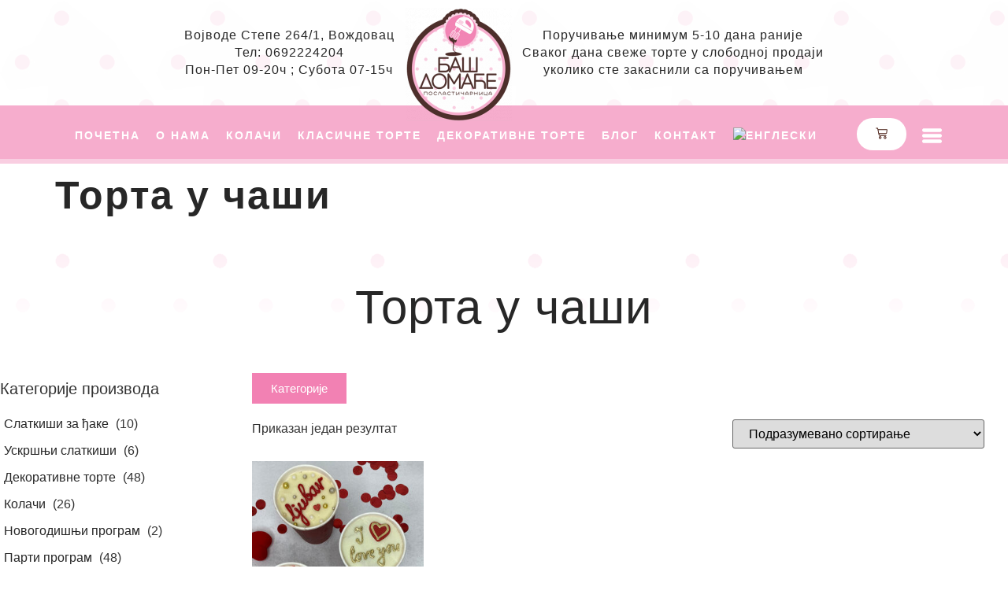

--- FILE ---
content_type: text/html; charset=UTF-8
request_url: https://basdomace.rs/proizvodi/praznicna-ponuda/dan-zaljubljenih/torta-u-casi-dan-zaljubljenih/
body_size: 225709
content:
<!doctype html><html lang="sr-RS"><head><script data-no-optimize="1">var litespeed_docref=sessionStorage.getItem("litespeed_docref");litespeed_docref&&(Object.defineProperty(document,"referrer",{get:function(){return litespeed_docref}}),sessionStorage.removeItem("litespeed_docref"));</script> <meta charset="UTF-8"><link data-optimized="2" rel="stylesheet" href="https://basdomace.rs/wp-content/litespeed/css/993e45e5022627a3e6e7a9bd66233128.css?ver=3c941" /><meta name="viewport" content="width=device-width, initial-scale=1"><link rel="profile" href="https://gmpg.org/xfn/11"><title>Торта у чаши &#8211; Baš Domaće</title><meta name='robots' content='max-image-preview:large' /><link rel="alternate" hreflang="en" href="https://basdomace.rs/proizvodi/holiday-offer/valentines-day/cake-in-a-glass-en/?lang=en" /><link rel="alternate" hreflang="sr" href="https://basdomace.rs/proizvodi/praznicna-ponuda/dan-zaljubljenih/torta-u-casi-dan-zaljubljenih/" /><link rel="alternate" hreflang="x-default" href="https://basdomace.rs/proizvodi/praznicna-ponuda/dan-zaljubljenih/torta-u-casi-dan-zaljubljenih/" /><link rel="alternate" type="application/rss+xml" title="Baš Domaće &raquo; довод" href="https://basdomace.rs/feed/" /><link rel="alternate" type="application/rss+xml" title="Baš Domaće &raquo; довод за Торта у чаши Категорија" href="https://basdomace.rs/proizvodi/praznicna-ponuda/dan-zaljubljenih/torta-u-casi-dan-zaljubljenih/feed/" /><style id='wp-img-auto-sizes-contain-inline-css'>img:is([sizes=auto i],[sizes^="auto," i]){contain-intrinsic-size:3000px 1500px}
/*# sourceURL=wp-img-auto-sizes-contain-inline-css */</style><style id='woocommerce-inline-inline-css'>.woocommerce form .form-row .required { visibility: visible; }
/*# sourceURL=woocommerce-inline-inline-css */</style><style id='elementor-frontend-inline-css'>.elementor-kit-32{--e-global-color-primary:#F281B3;--e-global-color-secondary:#41150B;--e-global-color-text:#7A7A7A;--e-global-color-accent:#F6ADCD;--e-global-color-b8b17e4:#FFFFFF;--e-global-color-4581fda:#F9CEE1;--e-global-color-168cdb8:#272727;--e-global-color-28ccecd:#E3E3E3;--e-global-color-a8b527b:#CEE7F9;--e-global-color-d30570a:#FFEFF6;--e-global-typography-primary-font-family:"Roboto";--e-global-typography-primary-font-weight:600;--e-global-typography-secondary-font-family:"Roboto Slab";--e-global-typography-secondary-font-weight:400;--e-global-typography-text-font-family:"Nunito";--e-global-typography-text-font-size:16px;--e-global-typography-text-line-height:1.4em;--e-global-typography-text-letter-spacing:1px;--e-global-typography-accent-font-family:"Roboto";--e-global-typography-accent-font-weight:500;--e-global-typography-5a83d54-font-family:"Nunito";--e-global-typography-5a83d54-font-size:1.25em;--e-global-typography-5a83d54-font-weight:600;--e-global-typography-5a83d54-line-height:1.5em;--e-global-typography-5a83d54-letter-spacing:0.5px;--e-global-typography-e6325e6-font-family:"Nunito";--e-global-typography-e6325e6-font-size:1em;--e-global-typography-e6325e6-font-weight:600;--e-global-typography-e6325e6-line-height:1.5em;--e-global-typography-e6325e6-letter-spacing:0.5px;}body{overflow-x:inherit !important;}.elementor a, .elementor a:link, .elementor a:focus, .elementor a:active, .elementor a:hover{text-decoration:inherit !important;}.elementor a:link, .elementor .smooth-hover a:link, {transition:inherit;}.elementor-kit-32 h1{color:var( --e-global-color-168cdb8 );font-family:"Nunito", Sans-serif;font-size:50px;font-weight:600;line-height:1.2em;letter-spacing:2px;}.elementor-kit-32 img{opacity:1;}.elementor-section.elementor-section-boxed > .elementor-container{max-width:1140px;}.e-con{--container-max-width:1140px;}.elementor-widget:not(:last-child){margin-block-end:20px;}.elementor-element{--widgets-spacing:20px 20px;}{}h1.entry-title{display:var(--page-title-display);}.elementor-kit-32 e-page-transition{background-color:#FFBC7D;}@media(max-width:1024px){.elementor-section.elementor-section-boxed > .elementor-container{max-width:1024px;}.e-con{--container-max-width:1024px;}}@media(max-width:767px){.elementor-kit-32{--e-global-typography-5a83d54-font-size:1em;--e-global-typography-e6325e6-font-size:1em;}.elementor-kit-32 h1{font-size:25px;}.elementor-section.elementor-section-boxed > .elementor-container{max-width:767px;}.e-con{--container-max-width:767px;}}
.elementor-93 .elementor-element.elementor-element-bda5a6f:not(.elementor-motion-effects-element-type-background), .elementor-93 .elementor-element.elementor-element-bda5a6f > .elementor-motion-effects-container > .elementor-motion-effects-layer{background-image:url("https://basdomace.rs/wp-content/uploads/2021/05/bg1.jpg");background-size:contain;}.elementor-93 .elementor-element.elementor-element-bda5a6f > .elementor-background-overlay{background-color:#FFFFFF;opacity:0.74;transition:background 0.3s, border-radius 0.3s, opacity 0.3s;}.elementor-93 .elementor-element.elementor-element-bda5a6f{transition:background 0.3s, border 0.3s, border-radius 0.3s, box-shadow 0.3s;margin-top:0px;margin-bottom:0px;}.elementor-93 .elementor-element.elementor-element-2f47b6e > .elementor-element-populated{margin:0px 0px 0px 0px;--e-column-margin-right:0px;--e-column-margin-left:0px;padding:0px 0px 0px 0px;}.elementor-93 .elementor-element.elementor-element-aa91367 > .elementor-container{max-width:860px;}.elementor-bc-flex-widget .elementor-93 .elementor-element.elementor-element-c20a248.elementor-column .elementor-widget-wrap{align-items:center;}.elementor-93 .elementor-element.elementor-element-c20a248.elementor-column.elementor-element[data-element_type="column"] > .elementor-widget-wrap.elementor-element-populated{align-content:center;align-items:center;}.elementor-93 .elementor-element.elementor-element-c20a248.elementor-column > .elementor-widget-wrap{justify-content:space-evenly;}.elementor-93 .elementor-element.elementor-element-6ffa8b4{text-align:center;width:auto;max-width:auto;z-index:1;}.elementor-93 .elementor-element.elementor-element-6ffa8b4 .elementor-heading-title{color:#272727;font-family:var( --e-global-typography-text-font-family ), Sans-serif;font-size:var( --e-global-typography-text-font-size );line-height:var( --e-global-typography-text-line-height );letter-spacing:var( --e-global-typography-text-letter-spacing );}.elementor-93 .elementor-element.elementor-element-6ffa8b4.ob-harakiri{writing-mode:inherit;}.elementor-93 .elementor-element.elementor-element-6ffa8b4.ob-harakiri .elementor-heading-title{writing-mode:inherit;transform:rotate(0deg);}.elementor-93 .elementor-element.elementor-element-6ffa8b4.ob-harakiri .elementor-widget-container > div{writing-mode:inherit;transform:rotate(0deg);}.elementor-93 .elementor-element.elementor-element-6ffa8b4 .elementor-widget-container{text-indent:0px;mix-blend-mode:inherit;}.elementor-93 .elementor-element.elementor-element-6ffa8b4 > .elementor-widget-container{margin:0px 0px 0px 0px;}.elementor-93 .elementor-element.elementor-element-765d09b{text-align:center;width:auto;max-width:auto;z-index:1;}.elementor-93 .elementor-element.elementor-element-765d09b > .elementor-widget-container{margin:0px 0px -30px 0px;padding:0px 0px 0px 0px;}.elementor-93 .elementor-element.elementor-element-be09f75{text-align:center;width:auto;max-width:auto;z-index:1;}.elementor-93 .elementor-element.elementor-element-be09f75 .elementor-heading-title{color:#272727;font-family:var( --e-global-typography-text-font-family ), Sans-serif;font-size:var( --e-global-typography-text-font-size );line-height:var( --e-global-typography-text-line-height );letter-spacing:var( --e-global-typography-text-letter-spacing );}.elementor-93 .elementor-element.elementor-element-be09f75.ob-harakiri{writing-mode:inherit;}.elementor-93 .elementor-element.elementor-element-be09f75.ob-harakiri .elementor-heading-title{writing-mode:inherit;transform:rotate(0deg);}.elementor-93 .elementor-element.elementor-element-be09f75.ob-harakiri .elementor-widget-container > div{writing-mode:inherit;transform:rotate(0deg);}.elementor-93 .elementor-element.elementor-element-be09f75 .elementor-widget-container{text-indent:0px;mix-blend-mode:inherit;}.elementor-93 .elementor-element.elementor-element-be09f75 > .elementor-widget-container{margin:0px 0px 0px 0px;}.elementor-93 .elementor-element.elementor-element-2b68450:not(.elementor-motion-effects-element-type-background), .elementor-93 .elementor-element.elementor-element-2b68450 > .elementor-motion-effects-container > .elementor-motion-effects-layer{background-color:var( --e-global-color-accent );}.elementor-93 .elementor-element.elementor-element-2b68450{border-style:solid;border-width:0px 0px 6px 0px;border-color:var( --e-global-color-4581fda );transition:background 0.3s, border 0.3s, border-radius 0.3s, box-shadow 0.3s;margin-top:0px;margin-bottom:0px;padding:0px 0px 0px 0px;}.elementor-93 .elementor-element.elementor-element-2b68450 > .elementor-background-overlay{transition:background 0.3s, border-radius 0.3s, opacity 0.3s;}.elementor-bc-flex-widget .elementor-93 .elementor-element.elementor-element-8cd6e37.elementor-column .elementor-widget-wrap{align-items:center;}.elementor-93 .elementor-element.elementor-element-8cd6e37.elementor-column.elementor-element[data-element_type="column"] > .elementor-widget-wrap.elementor-element-populated{align-content:center;align-items:center;}.elementor-93 .elementor-element.elementor-element-8cd6e37.elementor-column > .elementor-widget-wrap{justify-content:center;}.elementor-93 .elementor-element.elementor-element-8cd6e37 > .elementor-element-populated{margin:0px 0px 0px 0px;--e-column-margin-right:0px;--e-column-margin-left:0px;padding:13px 0px 5px 0px;}.elementor-93 .elementor-element.elementor-element-49213bd .elementor-menu-toggle{margin:0 auto;}.elementor-93 .elementor-element.elementor-element-49213bd .elementor-nav-menu .elementor-item{font-family:"Nunito", Sans-serif;font-size:14px;font-weight:700;text-transform:uppercase;letter-spacing:2px;}.elementor-93 .elementor-element.elementor-element-49213bd .elementor-nav-menu--main .elementor-item{color:#FFFFFF;fill:#FFFFFF;padding-left:10px;padding-right:10px;padding-top:15px;padding-bottom:15px;}.elementor-93 .elementor-element.elementor-element-49213bd .elementor-nav-menu--main .elementor-item:hover,
					.elementor-93 .elementor-element.elementor-element-49213bd .elementor-nav-menu--main .elementor-item.elementor-item-active,
					.elementor-93 .elementor-element.elementor-element-49213bd .elementor-nav-menu--main .elementor-item.highlighted,
					.elementor-93 .elementor-element.elementor-element-49213bd .elementor-nav-menu--main .elementor-item:focus{color:var( --e-global-color-b8b17e4 );fill:var( --e-global-color-b8b17e4 );}.elementor-93 .elementor-element.elementor-element-49213bd .elementor-nav-menu--main:not(.e--pointer-framed) .elementor-item:before,
					.elementor-93 .elementor-element.elementor-element-49213bd .elementor-nav-menu--main:not(.e--pointer-framed) .elementor-item:after{background-color:var( --e-global-color-accent );}.elementor-93 .elementor-element.elementor-element-49213bd .e--pointer-framed .elementor-item:before,
					.elementor-93 .elementor-element.elementor-element-49213bd .e--pointer-framed .elementor-item:after{border-color:var( --e-global-color-accent );}.elementor-93 .elementor-element.elementor-element-49213bd .elementor-nav-menu--main .elementor-item.elementor-item-active{color:var( --e-global-color-b8b17e4 );}.elementor-93 .elementor-element.elementor-element-49213bd .elementor-nav-menu--main:not(.e--pointer-framed) .elementor-item.elementor-item-active:before,
					.elementor-93 .elementor-element.elementor-element-49213bd .elementor-nav-menu--main:not(.e--pointer-framed) .elementor-item.elementor-item-active:after{background-color:var( --e-global-color-accent );}.elementor-93 .elementor-element.elementor-element-49213bd .e--pointer-framed .elementor-item.elementor-item-active:before,
					.elementor-93 .elementor-element.elementor-element-49213bd .e--pointer-framed .elementor-item.elementor-item-active:after{border-color:var( --e-global-color-accent );}.elementor-93 .elementor-element.elementor-element-49213bd .elementor-nav-menu--dropdown a, .elementor-93 .elementor-element.elementor-element-49213bd .elementor-menu-toggle{color:var( --e-global-color-text );}.elementor-93 .elementor-element.elementor-element-49213bd .elementor-nav-menu--dropdown{background-color:var( --e-global-color-b8b17e4 );border-style:solid;border-width:2px 2px 2px 2px;border-color:var( --e-global-color-4581fda );border-radius:5px 5px 5px 5px;}.elementor-93 .elementor-element.elementor-element-49213bd .elementor-nav-menu--dropdown a:hover,
					.elementor-93 .elementor-element.elementor-element-49213bd .elementor-nav-menu--dropdown a.elementor-item-active,
					.elementor-93 .elementor-element.elementor-element-49213bd .elementor-nav-menu--dropdown a.highlighted,
					.elementor-93 .elementor-element.elementor-element-49213bd .elementor-menu-toggle:hover{color:var( --e-global-color-primary );}.elementor-93 .elementor-element.elementor-element-49213bd .elementor-nav-menu--dropdown a:hover,
					.elementor-93 .elementor-element.elementor-element-49213bd .elementor-nav-menu--dropdown a.elementor-item-active,
					.elementor-93 .elementor-element.elementor-element-49213bd .elementor-nav-menu--dropdown a.highlighted{background-color:#FFFFFF00;}.elementor-93 .elementor-element.elementor-element-49213bd .elementor-nav-menu--dropdown .elementor-item, .elementor-93 .elementor-element.elementor-element-49213bd .elementor-nav-menu--dropdown  .elementor-sub-item{font-family:"Muli", Sans-serif;font-size:14px;font-weight:600;letter-spacing:1px;}.elementor-93 .elementor-element.elementor-element-49213bd .elementor-nav-menu--dropdown li:first-child a{border-top-left-radius:5px;border-top-right-radius:5px;}.elementor-93 .elementor-element.elementor-element-49213bd .elementor-nav-menu--dropdown li:last-child a{border-bottom-right-radius:5px;border-bottom-left-radius:5px;}.elementor-93 .elementor-element.elementor-element-49213bd .elementor-nav-menu--dropdown a{padding-top:8px;padding-bottom:8px;}.elementor-93 .elementor-element.elementor-element-49213bd .elementor-nav-menu--main > .elementor-nav-menu > li > .elementor-nav-menu--dropdown, .elementor-93 .elementor-element.elementor-element-49213bd .elementor-nav-menu__container.elementor-nav-menu--dropdown{margin-top:0px !important;}.elementor-93 .elementor-element.elementor-element-49213bd > .elementor-widget-container{margin:0px 20px 0px 0px;padding:0px 0px 0px 0px;}.elementor-93 .elementor-element.elementor-element-49213bd{width:auto;max-width:auto;}.elementor-93 .elementor-element.elementor-element-b346779{--main-alignment:right;--divider-style:solid;--subtotal-divider-style:solid;--elementor-remove-from-cart-button:none;--remove-from-cart-button:block;--toggle-button-icon-color:var( --e-global-color-secondary );--toggle-button-background-color:var( --e-global-color-b8b17e4 );--toggle-button-border-color:var( --e-global-color-secondary );--toggle-button-icon-hover-color:var( --e-global-color-b8b17e4 );--toggle-button-hover-background-color:var( --e-global-color-primary );--toggle-button-border-width:0px;--toggle-button-border-radius:100px;--items-indicator-text-color:var( --e-global-color-b8b17e4 );--items-indicator-background-color:var( --e-global-color-168cdb8 );--cart-border-style:none;--menu-cart-subtotal-color:var( --e-global-color-secondary );--product-price-color:var( --e-global-color-primary );--cart-footer-layout:1fr;--products-max-height-sidecart:calc(100vh - 300px);--products-max-height-minicart:calc(100vh - 450px);--view-cart-button-text-color:var( --e-global-color-b8b17e4 );--view-cart-button-background-color:var( --e-global-color-accent );--checkout-button-text-color:var( --e-global-color-b8b17e4 );--checkout-button-background-color:var( --e-global-color-168cdb8 );width:auto;max-width:auto;}.elementor-93 .elementor-element.elementor-element-b346779 .elementor-menu-cart__subtotal{font-size:20px;font-weight:200;}.elementor-93 .elementor-element.elementor-element-b346779 .widget_shopping_cart_content{--subtotal-divider-left-width:0;--subtotal-divider-right-width:0;}.elementor-93 .elementor-element.elementor-element-b346779 .elementor-menu-cart__product-name a{color:var( --e-global-color-168cdb8 );}.elementor-93 .elementor-element.elementor-element-b346779 > .elementor-widget-container{margin:-3px 0px 0px 20px;padding:0px 0px 0px 0px;}.elementor-93 .elementor-element.elementor-element-2403694 .elementor-icon-wrapper{text-align:center;}.elementor-93 .elementor-element.elementor-element-2403694.elementor-view-stacked .elementor-icon{background-color:var( --e-global-color-b8b17e4 );}.elementor-93 .elementor-element.elementor-element-2403694.elementor-view-framed .elementor-icon, .elementor-93 .elementor-element.elementor-element-2403694.elementor-view-default .elementor-icon{color:var( --e-global-color-b8b17e4 );border-color:var( --e-global-color-b8b17e4 );}.elementor-93 .elementor-element.elementor-element-2403694.elementor-view-framed .elementor-icon, .elementor-93 .elementor-element.elementor-element-2403694.elementor-view-default .elementor-icon svg{fill:var( --e-global-color-b8b17e4 );}.elementor-93 .elementor-element.elementor-element-2403694 .elementor-icon{font-size:25px;}.elementor-93 .elementor-element.elementor-element-2403694 .elementor-icon svg{height:25px;}.elementor-93 .elementor-element.elementor-element-2403694 > .elementor-widget-container{margin:0px 0px 0px 20px;}.elementor-93 .elementor-element.elementor-element-2403694{width:auto;max-width:auto;}.elementor-93 .elementor-element.elementor-element-fa0e78c{--display:flex;--background-transition:0.3s;}.elementor-93 .elementor-element.elementor-element-53b5c67{--display:flex;--background-transition:0.3s;}@media(max-width:1366px){.elementor-93 .elementor-element.elementor-element-6ffa8b4 .elementor-heading-title{font-size:var( --e-global-typography-text-font-size );line-height:var( --e-global-typography-text-line-height );letter-spacing:var( --e-global-typography-text-letter-spacing );}.elementor-93 .elementor-element.elementor-element-be09f75 .elementor-heading-title{font-size:var( --e-global-typography-text-font-size );line-height:var( --e-global-typography-text-line-height );letter-spacing:var( --e-global-typography-text-letter-spacing );}}@media(max-width:1024px){.elementor-93 .elementor-element.elementor-element-6ffa8b4 .elementor-heading-title{font-size:var( --e-global-typography-text-font-size );line-height:var( --e-global-typography-text-line-height );letter-spacing:var( --e-global-typography-text-letter-spacing );}.elementor-93 .elementor-element.elementor-element-be09f75 .elementor-heading-title{font-size:var( --e-global-typography-text-font-size );line-height:var( --e-global-typography-text-line-height );letter-spacing:var( --e-global-typography-text-letter-spacing );}.elementor-93 .elementor-element.elementor-element-2b68450{margin-top:0px;margin-bottom:0px;padding:0px 20px 0px 20px;}.elementor-93 .elementor-element.elementor-element-8cd6e37.elementor-column > .elementor-widget-wrap{justify-content:space-between;}.elementor-93 .elementor-element.elementor-element-8cd6e37 > .elementor-element-populated{margin:0px 0px 0px 0px;--e-column-margin-right:0px;--e-column-margin-left:0px;padding:5px 0px 5px 0px;}.elementor-93 .elementor-element.elementor-element-b346779 > .elementor-widget-container{margin:0px 0px 0px 0px;padding:0px 0px 0px 0px;}.elementor-93 .elementor-element.elementor-element-2403694{width:auto;max-width:auto;}}@media(max-width:767px){.elementor-93 .elementor-element.elementor-element-bda5a6f{z-index:100;}.elementor-93 .elementor-element.elementor-element-2f47b6e > .elementor-element-populated{margin:0px 0px 0px 0px;--e-column-margin-right:0px;--e-column-margin-left:0px;padding:0px 0px 0px 0px;}.elementor-93 .elementor-element.elementor-element-6ffa8b4 .elementor-heading-title{font-size:var( --e-global-typography-text-font-size );line-height:var( --e-global-typography-text-line-height );letter-spacing:var( --e-global-typography-text-letter-spacing );}.elementor-93 .elementor-element.elementor-element-765d09b{text-align:center;}.elementor-93 .elementor-element.elementor-element-765d09b img{width:100%;max-width:100%;}.elementor-93 .elementor-element.elementor-element-765d09b > .elementor-widget-container{margin:5px 0px -15px 0px;padding:0px 0px 0px 0px;}.elementor-93 .elementor-element.elementor-element-be09f75 .elementor-heading-title{font-size:var( --e-global-typography-text-font-size );line-height:var( --e-global-typography-text-line-height );letter-spacing:var( --e-global-typography-text-letter-spacing );}.elementor-93 .elementor-element.elementor-element-2b68450{margin-top:0px;margin-bottom:0px;padding:10px 20px 10px 20px;}.elementor-bc-flex-widget .elementor-93 .elementor-element.elementor-element-8cd6e37.elementor-column .elementor-widget-wrap{align-items:center;}.elementor-93 .elementor-element.elementor-element-8cd6e37.elementor-column.elementor-element[data-element_type="column"] > .elementor-widget-wrap.elementor-element-populated{align-content:center;align-items:center;}.elementor-93 .elementor-element.elementor-element-8cd6e37.elementor-column > .elementor-widget-wrap{justify-content:space-between;}.elementor-93 .elementor-element.elementor-element-8cd6e37 > .elementor-element-populated{margin:0px 0px 0px 0px;--e-column-margin-right:0px;--e-column-margin-left:0px;padding:0px 0px 0px 0px;}.elementor-93 .elementor-element.elementor-element-49213bd > .elementor-widget-container{margin:0px 0px 0px 0px;padding:0px 0px 0px 0px;}.elementor-93 .elementor-element.elementor-element-b346779 > .elementor-widget-container{margin:5px 0px 0px 0px;}.elementor-93 .elementor-element.elementor-element-2403694 .elementor-icon{font-size:25px;}.elementor-93 .elementor-element.elementor-element-2403694 .elementor-icon svg{height:25px;}.elementor-93 .elementor-element.elementor-element-2403694 > .elementor-widget-container{margin:0px 0px 0px 20px;padding:0px 0px 0px 0px;}.elementor-93 .elementor-element.elementor-element-2403694{width:auto;max-width:auto;}}/* Start custom CSS for heading, class: .elementor-element-be09f75 */#secondAddr, .secondAddr {
    text-align: center;
    width: auto;
    z-index: 1;
    font-size: 16px !important;
    font-weight: 500 !important;
    letter-spacing: 1px !important;
    line-height: 42.4px !important;
}/* End custom CSS */
.elementor-6151 .elementor-element.elementor-element-e3927af:not(.elementor-motion-effects-element-type-background), .elementor-6151 .elementor-element.elementor-element-e3927af > .elementor-motion-effects-container > .elementor-motion-effects-layer{background-image:url("https://basdomace.rs/wp-content/uploads/2021/05/bg1.jpg");}.elementor-6151 .elementor-element.elementor-element-e3927af > .elementor-background-overlay{background-color:transparent;background-image:linear-gradient(180deg, #FCFCFC 0%, #00000000 100%);opacity:1;transition:background 0.3s, border-radius 0.3s, opacity 0.3s;}.elementor-6151 .elementor-element.elementor-element-e3927af{transition:background 0.3s, border 0.3s, border-radius 0.3s, box-shadow 0.3s;margin-top:0px;margin-bottom:0px;padding:0px 0px 50px 0px;}.elementor-6151 .elementor-element.elementor-element-6c651c5 > .elementor-widget-wrap > .elementor-widget:not(.elementor-widget__width-auto):not(.elementor-widget__width-initial):not(:last-child):not(.elementor-absolute){margin-bottom:5px;}.elementor-6151 .elementor-element.elementor-element-4013346 > .elementor-widget-container{margin:-56px 0px 0px 0px;padding:0px 0px 0px 0px;}.elementor-6151 .elementor-element.elementor-element-e1d0a50{--grid-template-columns:repeat(0, auto);--icon-size:20px;--grid-column-gap:12px;--grid-row-gap:0px;}.elementor-6151 .elementor-element.elementor-element-e1d0a50 .elementor-widget-container{text-align:center;}.elementor-6151 .elementor-element.elementor-element-e1d0a50 .elementor-social-icon{background-color:#27272700;--icon-padding:0em;}.elementor-6151 .elementor-element.elementor-element-e1d0a50 .elementor-social-icon i{color:var( --e-global-color-secondary );}.elementor-6151 .elementor-element.elementor-element-e1d0a50 .elementor-social-icon svg{fill:var( --e-global-color-secondary );}.elementor-6151 .elementor-element.elementor-element-e1d0a50 > .elementor-widget-container{margin:10px 0px 0px 0px;}.elementor-6151 .elementor-element.elementor-element-fe1a735{--display:flex;--background-transition:0.3s;}.elementor-6151 .elementor-element.elementor-element-b69dfdd{--display:flex;--flex-direction:row;--container-widget-width:initial;--container-widget-height:100%;--container-widget-flex-grow:1;--container-widget-align-self:stretch;--gap:0px 0px;--background-transition:0.3s;}.elementor-6151 .elementor-element.elementor-element-84945d3{--display:flex;--flex-direction:column;--container-widget-width:100%;--container-widget-height:initial;--container-widget-flex-grow:0;--container-widget-align-self:initial;--background-transition:0.3s;}.elementor-6151 .elementor-element.elementor-element-6a6b016 .elementor-heading-title{font-size:22px;}.elementor-6151 .elementor-element.elementor-element-6a6b016.ob-harakiri{writing-mode:inherit;}.elementor-6151 .elementor-element.elementor-element-6a6b016.ob-harakiri .elementor-heading-title{writing-mode:inherit;transform:rotate(0deg);}.elementor-6151 .elementor-element.elementor-element-6a6b016.ob-harakiri .elementor-widget-container > div{writing-mode:inherit;transform:rotate(0deg);}.elementor-6151 .elementor-element.elementor-element-6a6b016 .elementor-widget-container{text-indent:0px;mix-blend-mode:inherit;}.elementor-6151 .elementor-element.elementor-element-27773e0 .elementor-field-group{padding-right:calc( 10px/2 );padding-left:calc( 10px/2 );margin-bottom:10px;}.elementor-6151 .elementor-element.elementor-element-27773e0 .elementor-form-fields-wrapper{margin-left:calc( -10px/2 );margin-right:calc( -10px/2 );margin-bottom:-10px;}.elementor-6151 .elementor-element.elementor-element-27773e0 .elementor-field-group.recaptcha_v3-bottomleft, .elementor-6151 .elementor-element.elementor-element-27773e0 .elementor-field-group.recaptcha_v3-bottomright{margin-bottom:0;}body.rtl .elementor-6151 .elementor-element.elementor-element-27773e0 .elementor-labels-inline .elementor-field-group > label{padding-left:5px;}body:not(.rtl) .elementor-6151 .elementor-element.elementor-element-27773e0 .elementor-labels-inline .elementor-field-group > label{padding-right:5px;}body .elementor-6151 .elementor-element.elementor-element-27773e0 .elementor-labels-above .elementor-field-group > label{padding-bottom:5px;}.elementor-6151 .elementor-element.elementor-element-27773e0 .elementor-field-type-html{padding-bottom:0px;}.elementor-6151 .elementor-element.elementor-element-27773e0 .elementor-field-group:not(.elementor-field-type-upload) .elementor-field:not(.elementor-select-wrapper){background-color:#ffffff;}.elementor-6151 .elementor-element.elementor-element-27773e0 .elementor-field-group .elementor-select-wrapper select{background-color:#ffffff;}.elementor-6151 .elementor-element.elementor-element-27773e0 .e-form__buttons__wrapper__button-next{background-color:#F6ADCD;color:#ffffff;}.elementor-6151 .elementor-element.elementor-element-27773e0 .elementor-button[type="submit"]{background-color:#F6ADCD;color:#ffffff;}.elementor-6151 .elementor-element.elementor-element-27773e0 .elementor-button[type="submit"] svg *{fill:#ffffff;}.elementor-6151 .elementor-element.elementor-element-27773e0 .e-form__buttons__wrapper__button-previous{color:#ffffff;}.elementor-6151 .elementor-element.elementor-element-27773e0 .e-form__buttons__wrapper__button-next:hover{color:#ffffff;}.elementor-6151 .elementor-element.elementor-element-27773e0 .elementor-button[type="submit"]:hover{color:#ffffff;}.elementor-6151 .elementor-element.elementor-element-27773e0 .elementor-button[type="submit"]:hover svg *{fill:#ffffff;}.elementor-6151 .elementor-element.elementor-element-27773e0 .e-form__buttons__wrapper__button-previous:hover{color:#ffffff;}.elementor-6151 .elementor-element.elementor-element-27773e0{--e-form-steps-indicators-spacing:20px;--e-form-steps-indicator-padding:30px;--e-form-steps-indicator-inactive-secondary-color:#ffffff;--e-form-steps-indicator-active-secondary-color:#ffffff;--e-form-steps-indicator-completed-secondary-color:#ffffff;--e-form-steps-divider-width:1px;--e-form-steps-divider-gap:10px;}.elementor-6151 .elementor-element.elementor-element-0448be6{--display:flex;--flex-direction:column;--container-widget-width:100%;--container-widget-height:initial;--container-widget-flex-grow:0;--container-widget-align-self:initial;--background-transition:0.3s;}.elementor-6151 .elementor-element.elementor-element-a47a47d .elementor-heading-title{font-size:22px;}.elementor-6151 .elementor-element.elementor-element-a47a47d.ob-harakiri{writing-mode:inherit;}.elementor-6151 .elementor-element.elementor-element-a47a47d.ob-harakiri .elementor-heading-title{writing-mode:inherit;transform:rotate(0deg);}.elementor-6151 .elementor-element.elementor-element-a47a47d.ob-harakiri .elementor-widget-container > div{writing-mode:inherit;transform:rotate(0deg);}.elementor-6151 .elementor-element.elementor-element-a47a47d .elementor-widget-container{text-indent:0px;mix-blend-mode:inherit;}.elementor-6151 .elementor-element.elementor-element-1d19353{--display:flex;--flex-direction:column;--container-widget-width:100%;--container-widget-height:initial;--container-widget-flex-grow:0;--container-widget-align-self:initial;--background-transition:0.3s;}.elementor-6151 .elementor-element.elementor-element-5c468da .elementor-heading-title{font-size:22px;}.elementor-6151 .elementor-element.elementor-element-5c468da.ob-harakiri{writing-mode:inherit;}.elementor-6151 .elementor-element.elementor-element-5c468da.ob-harakiri .elementor-heading-title{writing-mode:inherit;transform:rotate(0deg);}.elementor-6151 .elementor-element.elementor-element-5c468da.ob-harakiri .elementor-widget-container > div{writing-mode:inherit;transform:rotate(0deg);}.elementor-6151 .elementor-element.elementor-element-5c468da .elementor-widget-container{text-indent:0px;mix-blend-mode:inherit;}.elementor-6151 .elementor-element.elementor-element-75ac8ed{--display:flex;--flex-direction:column;--container-widget-width:100%;--container-widget-height:initial;--container-widget-flex-grow:0;--container-widget-align-self:initial;--background-transition:0.3s;}.elementor-6151 .elementor-element.elementor-element-c9c670c .elementor-heading-title{font-size:22px;}.elementor-6151 .elementor-element.elementor-element-c9c670c.ob-harakiri{writing-mode:inherit;}.elementor-6151 .elementor-element.elementor-element-c9c670c.ob-harakiri .elementor-heading-title{writing-mode:inherit;transform:rotate(0deg);}.elementor-6151 .elementor-element.elementor-element-c9c670c.ob-harakiri .elementor-widget-container > div{writing-mode:inherit;transform:rotate(0deg);}.elementor-6151 .elementor-element.elementor-element-c9c670c .elementor-widget-container{text-indent:0px;mix-blend-mode:inherit;}.elementor-6151 .elementor-element.elementor-element-0d93454{--display:flex;--flex-direction:row;--container-widget-width:initial;--container-widget-height:100%;--container-widget-flex-grow:1;--container-widget-align-self:stretch;--justify-content:center;--gap:0px 5px;--background-transition:0.3s;--margin-block-start:010px;--margin-block-end:010px;--margin-inline-start:0px;--margin-inline-end:0px;}.elementor-6151 .elementor-element.elementor-element-6bb7002 > .elementor-container{max-width:1000px;min-height:50px;}.elementor-6151 .elementor-element.elementor-element-6bb7002 > .elementor-container > .elementor-column > .elementor-widget-wrap{align-content:center;align-items:center;}.elementor-6151 .elementor-element.elementor-element-6bb7002:not(.elementor-motion-effects-element-type-background), .elementor-6151 .elementor-element.elementor-element-6bb7002 > .elementor-motion-effects-container > .elementor-motion-effects-layer{background-color:var( --e-global-color-secondary );}.elementor-6151 .elementor-element.elementor-element-6bb7002{border-style:solid;border-width:1px 0px 0px 0px;border-color:rgba(255,255,255,0.19);transition:background 0.3s, border 0.3s, border-radius 0.3s, box-shadow 0.3s;}.elementor-6151 .elementor-element.elementor-element-6bb7002 > .elementor-background-overlay{transition:background 0.3s, border-radius 0.3s, opacity 0.3s;}.elementor-6151 .elementor-element.elementor-element-79295eb{text-align:left;}.elementor-6151 .elementor-element.elementor-element-79295eb .elementor-heading-title{color:var( --e-global-color-b8b17e4 );font-size:14px;font-weight:400;letter-spacing:2px;}.elementor-6151 .elementor-element.elementor-element-79295eb.ob-harakiri{writing-mode:inherit;}.elementor-6151 .elementor-element.elementor-element-79295eb.ob-harakiri .elementor-heading-title{writing-mode:inherit;transform:rotate(0deg);}.elementor-6151 .elementor-element.elementor-element-79295eb.ob-harakiri .elementor-widget-container > div{writing-mode:inherit;transform:rotate(0deg);}.elementor-6151 .elementor-element.elementor-element-79295eb .elementor-widget-container{text-indent:0px;mix-blend-mode:inherit;}.elementor-6151 .elementor-element.elementor-element-0a9f797{text-align:right;}.elementor-6151 .elementor-element.elementor-element-0a9f797 .elementor-heading-title{color:var( --e-global-color-text );font-size:15px;font-weight:400;letter-spacing:1px;}.elementor-6151 .elementor-element.elementor-element-0a9f797.ob-harakiri{writing-mode:inherit;}.elementor-6151 .elementor-element.elementor-element-0a9f797.ob-harakiri .elementor-heading-title{writing-mode:inherit;transform:rotate(0deg);}.elementor-6151 .elementor-element.elementor-element-0a9f797.ob-harakiri .elementor-widget-container > div{writing-mode:inherit;transform:rotate(0deg);}.elementor-6151 .elementor-element.elementor-element-0a9f797 .elementor-widget-container{text-indent:0px;mix-blend-mode:inherit;}.elementor-6151 .elementor-element.elementor-element-96d6eee{--display:flex;--background-transition:0.3s;}@media(max-width:1024px){.elementor-6151 .elementor-element.elementor-element-6bb7002{padding:10px 20px 10px 20px;}}@media(max-width:767px){.elementor-6151 .elementor-element.elementor-element-e3927af{margin-top:0px;margin-bottom:0px;padding:75px 0px 50px 0px;}.elementor-6151 .elementor-element.elementor-element-e1d0a50 .elementor-widget-container{text-align:center;}.elementor-6151 .elementor-element.elementor-element-c2ab494 > .elementor-widget-container{margin:9px 9px 9px 9px;}.elementor-6151 .elementor-element.elementor-element-c2ab494{width:100%;max-width:100%;}.elementor-6151 .elementor-element.elementor-element-6bb7002{padding:30px 20px 20px 20px;}.elementor-6151 .elementor-element.elementor-element-4d88bd1 > .elementor-element-populated{margin:0px 0px 0px 0px;--e-column-margin-right:0px;--e-column-margin-left:0px;padding:0px 0px 0px 0px;}.elementor-6151 .elementor-element.elementor-element-79295eb{text-align:center;}.elementor-6151 .elementor-element.elementor-element-79295eb .elementor-heading-title{line-height:1.3em;}.elementor-6151 .elementor-element.elementor-element-79295eb > .elementor-widget-container{margin:0% 20% 0% 20%;padding:0px 0px 0px 0px;}.elementor-6151 .elementor-element.elementor-element-0a9f797{text-align:center;}}@media(min-width:768px){.elementor-6151 .elementor-element.elementor-element-84945d3{--width:25%;}.elementor-6151 .elementor-element.elementor-element-0448be6{--width:25%;}.elementor-6151 .elementor-element.elementor-element-1d19353{--width:25%;}.elementor-6151 .elementor-element.elementor-element-75ac8ed{--width:25%;}}@media(min-width:1367px){.elementor-6151 .elementor-element.elementor-element-e3927af:not(.elementor-motion-effects-element-type-background), .elementor-6151 .elementor-element.elementor-element-e3927af > .elementor-motion-effects-container > .elementor-motion-effects-layer{background-attachment:fixed;}}
.elementor-6941 .elementor-element.elementor-element-f9b698c > .elementor-container{max-width:900px;}.elementor-6941 .elementor-element.elementor-element-f9b698c:not(.elementor-motion-effects-element-type-background), .elementor-6941 .elementor-element.elementor-element-f9b698c > .elementor-motion-effects-container > .elementor-motion-effects-layer{background-image:url("https://basdomace.rs/wp-content/uploads/2021/05/bg2.png");}.elementor-6941 .elementor-element.elementor-element-f9b698c > .elementor-background-overlay{background-color:transparent;background-image:linear-gradient(180deg, #FFFFFFA6 0%, #FFFFFF 100%);opacity:1;transition:background 0.3s, border-radius 0.3s, opacity 0.3s;}.elementor-6941 .elementor-element.elementor-element-f9b698c{transition:background 0.3s, border 0.3s, border-radius 0.3s, box-shadow 0.3s;margin-top:0px;margin-bottom:0px;padding:50px 0px 0px 0px;}.elementor-6941 .elementor-element.elementor-element-80ac83c > .elementor-element-populated{margin:0px 0px 0px 0px;--e-column-margin-right:0px;--e-column-margin-left:0px;padding:0px 0px 0px 0px;}.elementor-6941 .elementor-element.elementor-element-4eeb1ad{text-align:center;}.elementor-6941 .elementor-element.elementor-element-4eeb1ad .elementor-heading-title{color:#272727;font-family:"Nunito", Sans-serif;font-size:60px;font-weight:400;line-height:1.1em;letter-spacing:1px;}.elementor-6941 .elementor-element.elementor-element-1eba42d{text-align:center;}.woocommerce .elementor-6941 .elementor-element.elementor-element-1eba42d .term-description{color:var( --e-global-color-168cdb8 );font-size:20px;}.elementor-6941 .elementor-element.elementor-element-1eba42d > .elementor-widget-container{margin:0% 20% 0% 20%;padding:0px 0px 0px 0px;}.elementor-6941 .elementor-element.elementor-element-8dbfefb > .elementor-container{max-width:1360px;}.elementor-6941 .elementor-element.elementor-element-8dbfefb{margin-top:0px;margin-bottom:0px;padding:50px 0px 100px 0px;}.elementor-bc-flex-widget .elementor-6941 .elementor-element.elementor-element-88c1209.elementor-column .elementor-widget-wrap{align-items:flex-start;}.elementor-6941 .elementor-element.elementor-element-88c1209.elementor-column.elementor-element[data-element_type="column"] > .elementor-widget-wrap.elementor-element-populated{align-content:flex-start;align-items:flex-start;}.elementor-6941 .elementor-element.elementor-element-88c1209 > .elementor-element-populated{padding:0px 50px 30px 0px;}.elementor-6941 .elementor-element.elementor-element-439fc03{margin-top:0px;margin-bottom:0px;padding:0px 0px 0px 0px;}.elementor-6941 .elementor-element.elementor-element-4a9c108 > .elementor-element-populated{padding:0px 30px 30px 0px;}.elementor-6941 .elementor-element.elementor-element-f1130dc > .elementor-element-populated{padding:0px 30px 30px 0px;}.elementor-6941 .elementor-element.elementor-element-33c98a4 .elementor-button{background-color:var( --e-global-color-primary );border-radius:0px 0px 0px 0px;}.elementor-6941 .elementor-element.elementor-element-6e18420.elementor-wc-products  ul.products{grid-column-gap:20px;grid-row-gap:40px;}.elementor-6941 .elementor-element.elementor-element-6e18420.elementor-wc-products .attachment-woocommerce_thumbnail{margin-bottom:5px;}.elementor-6941 .elementor-element.elementor-element-6e18420.elementor-wc-products ul.products li.product .woocommerce-loop-product__title{color:var( --e-global-color-secondary );margin-bottom:0px;}.elementor-6941 .elementor-element.elementor-element-6e18420.elementor-wc-products ul.products li.product .woocommerce-loop-category__title{color:var( --e-global-color-secondary );margin-bottom:0px;}.elementor-6941 .elementor-element.elementor-element-6e18420.elementor-wc-products ul.products li.product .woocommerce-loop-product__title, .elementor-6941 .elementor-element.elementor-element-6e18420.elementor-wc-products ul.products li.product .woocommerce-loop-category__title{font-family:"Nunito", Sans-serif;font-size:16px;font-weight:600;line-height:1.3em;letter-spacing:0.5px;}.elementor-6941 .elementor-element.elementor-element-6e18420.elementor-wc-products ul.products li.product .star-rating{margin-bottom:0px;}.elementor-6941 .elementor-element.elementor-element-6e18420.elementor-wc-products ul.products li.product .price{color:var( --e-global-color-168cdb8 );}.elementor-6941 .elementor-element.elementor-element-6e18420.elementor-wc-products ul.products li.product .price ins{color:var( --e-global-color-168cdb8 );}.elementor-6941 .elementor-element.elementor-element-6e18420.elementor-wc-products ul.products li.product .price ins .amount{color:var( --e-global-color-168cdb8 );}.elementor-6941 .elementor-element.elementor-element-6e18420.elementor-wc-products ul.products li.product .button{color:var( --e-global-color-168cdb8 );background-color:#72171700;font-family:"Nunito", Sans-serif;font-size:14px;font-weight:600;letter-spacing:0.5px;border-radius:0px 0px 0px 0px;padding:0px 0px 0px 0px;margin-top:0px;}.elementor-6941 .elementor-element.elementor-element-6e18420.elementor-wc-products ul.products li.product .button:hover{color:var( --e-global-color-primary );background-color:#02010100;}.elementor-6941 .elementor-element.elementor-element-6e18420.elementor-wc-products .added_to_cart{color:var( --e-global-color-primary );font-family:"Nunito", Sans-serif;font-size:14px;font-weight:700;letter-spacing:0.6px;}.elementor-6941 .elementor-element.elementor-element-6e18420.elementor-wc-products ul.products li.product span.onsale{display:block;}.elementor-6941 .elementor-element.elementor-element-513daf9{--display:flex;--flex-direction:column;--container-widget-width:100%;--container-widget-height:initial;--container-widget-flex-grow:0;--container-widget-align-self:initial;--background-transition:0.3s;}@media(max-width:1024px){.elementor-6941 .elementor-element.elementor-element-8dbfefb{padding:50px 50px 50px 50px;}.elementor-6941 .elementor-element.elementor-element-6e18420.elementor-wc-products  ul.products{grid-column-gap:20px;grid-row-gap:40px;}}@media(max-width:767px){.elementor-6941 .elementor-element.elementor-element-f9b698c{margin-top:0px;margin-bottom:0px;padding:40px 20px 0px 20px;}.elementor-6941 .elementor-element.elementor-element-80ac83c > .elementor-element-populated{margin:0px 0px 0px 0px;--e-column-margin-right:0px;--e-column-margin-left:0px;padding:0px 0px 0px 0px;}.elementor-6941 .elementor-element.elementor-element-4eeb1ad .elementor-heading-title{font-size:25px;}.woocommerce .elementor-6941 .elementor-element.elementor-element-1eba42d .term-description{font-size:18px;}.elementor-6941 .elementor-element.elementor-element-1eba42d > .elementor-widget-container{margin:0px 0px 0px 0px;padding:0px 0px 0px 0px;}.elementor-6941 .elementor-element.elementor-element-8dbfefb{margin-top:0px;margin-bottom:0px;padding:0px 20px 40px 20px;}.elementor-6941 .elementor-element.elementor-element-88c1209 > .elementor-element-populated{margin:0px 0px 0px 0px;--e-column-margin-right:0px;--e-column-margin-left:0px;padding:0px 0px 0px 0px;}.elementor-6941 .elementor-element.elementor-element-4a9c108 > .elementor-element-populated{margin:0px 0px 0px 0px;--e-column-margin-right:0px;--e-column-margin-left:0px;padding:0px 0px 0px 0px;}.elementor-6941 .elementor-element.elementor-element-f1130dc > .elementor-element-populated{margin:0px 0px 0px 0px;--e-column-margin-right:0px;--e-column-margin-left:0px;padding:40px 0px 0px 0px;}.elementor-6941 .elementor-element.elementor-element-6e18420.elementor-wc-products  ul.products{grid-column-gap:20px;grid-row-gap:30px;}.elementor-6941 .elementor-element.elementor-element-6e18420.elementor-wc-products .attachment-woocommerce_thumbnail{margin-bottom:5px;}.elementor-6941 .elementor-element.elementor-element-6e18420.elementor-wc-products ul.products li.product .button{line-height:1.4em;}}@media(min-width:768px){.elementor-6941 .elementor-element.elementor-element-88c1209{width:25%;}.elementor-6941 .elementor-element.elementor-element-f1130dc{width:75%;}}@media(max-width:1024px) and (min-width:768px){.elementor-6941 .elementor-element.elementor-element-88c1209{width:100%;}.elementor-6941 .elementor-element.elementor-element-f1130dc{width:100%;}}@media(min-width:1367px){.elementor-6941 .elementor-element.elementor-element-f9b698c:not(.elementor-motion-effects-element-type-background), .elementor-6941 .elementor-element.elementor-element-f9b698c > .elementor-motion-effects-container > .elementor-motion-effects-layer{background-attachment:fixed;}}
.elementor-7758 .elementor-element.elementor-element-f4c98c5{--display:flex;--background-transition:0.3s;}#elementor-popup-modal-7758 .dialog-message{width:640px;height:auto;}#elementor-popup-modal-7758{justify-content:center;align-items:center;pointer-events:all;background-color:rgba(0,0,0,.8);}#elementor-popup-modal-7758 .dialog-close-button{display:flex;}#elementor-popup-modal-7758 .dialog-widget-content{box-shadow:2px 8px 23px 3px rgba(0,0,0,0.2);}@media(max-width:767px){.elementor-7758 .elementor-element.elementor-element-73aefb7{margin-top:0px;margin-bottom:0px;padding:25px 25px 25px 25px;}.elementor-7758 .elementor-element.elementor-element-07a163c > .elementor-element-populated{margin:0px 0px 0px 0px;--e-column-margin-right:0px;--e-column-margin-left:0px;padding:0px 0px 0px 0px;}#elementor-popup-modal-7758 .dialog-message{width:100vw;}#elementor-popup-modal-7758{justify-content:center;align-items:flex-start;}}
.elementor-6651 .elementor-element.elementor-element-30f8e87{margin-top:0px;margin-bottom:0px;padding:35px 35px 35px 35px;}.elementor-bc-flex-widget .elementor-6651 .elementor-element.elementor-element-d1f11f7.elementor-column .elementor-widget-wrap{align-items:center;}.elementor-6651 .elementor-element.elementor-element-d1f11f7.elementor-column.elementor-element[data-element_type="column"] > .elementor-widget-wrap.elementor-element-populated{align-content:center;align-items:center;}.elementor-6651 .elementor-element.elementor-element-d1f11f7 > .elementor-widget-wrap > .elementor-widget:not(.elementor-widget__width-auto):not(.elementor-widget__width-initial):not(:last-child):not(.elementor-absolute){margin-bottom:0px;}.elementor-6651 .elementor-element.elementor-element-d1f11f7 > .elementor-element-populated{margin:0px 0px 0px 0px;--e-column-margin-right:0px;--e-column-margin-left:0px;padding:0px 0px 0px 0px;}.elementor-6651 .elementor-element.elementor-element-c332c9d .elementor-button{font-size:17px;font-weight:500;letter-spacing:1px;fill:var( --e-global-color-168cdb8 );color:var( --e-global-color-168cdb8 );background-color:#02010100;padding:10px 0px 10px 0px;}.elementor-6651 .elementor-element.elementor-element-c332c9d .elementor-button:hover, .elementor-6651 .elementor-element.elementor-element-c332c9d .elementor-button:focus{color:var( --e-global-color-primary );}.elementor-6651 .elementor-element.elementor-element-c332c9d .elementor-button:hover svg, .elementor-6651 .elementor-element.elementor-element-c332c9d .elementor-button:focus svg{fill:var( --e-global-color-primary );}.elementor-6651 .elementor-element.elementor-element-d037ef2 .elementor-button{font-size:17px;font-weight:500;letter-spacing:1px;fill:var( --e-global-color-168cdb8 );color:var( --e-global-color-168cdb8 );background-color:#02010100;padding:10px 0px 10px 0px;}.elementor-6651 .elementor-element.elementor-element-d037ef2 .elementor-button:hover, .elementor-6651 .elementor-element.elementor-element-d037ef2 .elementor-button:focus{color:var( --e-global-color-primary );}.elementor-6651 .elementor-element.elementor-element-d037ef2 .elementor-button:hover svg, .elementor-6651 .elementor-element.elementor-element-d037ef2 .elementor-button:focus svg{fill:var( --e-global-color-primary );}.elementor-6651 .elementor-element.elementor-element-92fb12e .elementor-accordion-item{border-width:0px;}.elementor-6651 .elementor-element.elementor-element-92fb12e .elementor-accordion-item .elementor-tab-content{border-width:0px;}.elementor-6651 .elementor-element.elementor-element-92fb12e .elementor-accordion-item .elementor-tab-title.elementor-active{border-width:0px;}.elementor-6651 .elementor-element.elementor-element-92fb12e .elementor-tab-title{background-color:#41150B00;padding:10px 0px 10px 0px;}.elementor-6651 .elementor-element.elementor-element-92fb12e .elementor-tab-content{padding:0px 0px 0px 0px;}.elementor-6651 .elementor-element.elementor-element-92fb12e > .elementor-widget-container{margin:0px 0px 0px 0px;padding:0px 0px 0px 0px;}.elementor-6651 .elementor-element.elementor-element-92fb12e.elementor-element{--flex-grow:0;--flex-shrink:0;}.elementor-6651 .elementor-element.elementor-element-3ee14cc .elementor-icon-list-icon i{transition:color 0.3s;}.elementor-6651 .elementor-element.elementor-element-3ee14cc .elementor-icon-list-icon svg{transition:fill 0.3s;}.elementor-6651 .elementor-element.elementor-element-3ee14cc{--e-icon-list-icon-size:14px;--icon-vertical-offset:0px;}.elementor-6651 .elementor-element.elementor-element-3ee14cc .elementor-icon-list-text{transition:color 0.3s;}.elementor-6651 .elementor-element.elementor-element-e376943 .elementor-button{font-size:17px;font-weight:500;letter-spacing:1px;fill:var( --e-global-color-168cdb8 );color:var( --e-global-color-168cdb8 );background-color:#02010100;padding:10px 0px 10px 0px;}.elementor-6651 .elementor-element.elementor-element-e376943 .elementor-button:hover, .elementor-6651 .elementor-element.elementor-element-e376943 .elementor-button:focus{color:var( --e-global-color-primary );}.elementor-6651 .elementor-element.elementor-element-e376943 .elementor-button:hover svg, .elementor-6651 .elementor-element.elementor-element-e376943 .elementor-button:focus svg{fill:var( --e-global-color-primary );}.elementor-6651 .elementor-element.elementor-element-c19907e{--grid-template-columns:repeat(0, auto);--icon-size:20px;--grid-column-gap:12px;--grid-row-gap:0px;}.elementor-6651 .elementor-element.elementor-element-c19907e .elementor-widget-container{text-align:left;}.elementor-6651 .elementor-element.elementor-element-c19907e .elementor-social-icon{background-color:#27272700;--icon-padding:0em;}.elementor-6651 .elementor-element.elementor-element-c19907e .elementor-social-icon i{color:var( --e-global-color-accent );}.elementor-6651 .elementor-element.elementor-element-c19907e .elementor-social-icon svg{fill:var( --e-global-color-accent );}.elementor-6651 .elementor-element.elementor-element-c19907e > .elementor-widget-container{margin:20px 0px 0px 0px;}.elementor-6651 .elementor-element.elementor-element-17d6a44{text-align:left;}.elementor-6651 .elementor-element.elementor-element-17d6a44 .elementor-heading-title{font-size:22px;font-weight:400;line-height:1.5em;letter-spacing:1px;}.elementor-6651 .elementor-element.elementor-element-17d6a44.ob-harakiri{writing-mode:inherit;}.elementor-6651 .elementor-element.elementor-element-17d6a44.ob-harakiri .elementor-heading-title{writing-mode:inherit;transform:rotate(0deg);}.elementor-6651 .elementor-element.elementor-element-17d6a44.ob-harakiri .elementor-widget-container > div{writing-mode:inherit;transform:rotate(0deg);}.elementor-6651 .elementor-element.elementor-element-17d6a44 .elementor-widget-container{text-indent:0px;mix-blend-mode:inherit;}.elementor-6651 .elementor-element.elementor-element-17d6a44 > .elementor-widget-container{margin:10px 0px 0px 0px;padding:0px 0px 0px 0px;}.elementor-6651 .elementor-element.elementor-element-4ebbd45{--spacer-size:50px;}.elementor-6651 .elementor-element.elementor-element-680f1a3{--divider-border-style:solid;--divider-color:var( --e-global-color-4581fda );--divider-border-width:15px;}.elementor-6651 .elementor-element.elementor-element-680f1a3 .elementor-divider-separator{width:25%;margin:0 auto;margin-left:0;}.elementor-6651 .elementor-element.elementor-element-680f1a3 .elementor-divider{text-align:left;padding-block-start:2px;padding-block-end:2px;}.elementor-6651 .elementor-element.elementor-element-680f1a3 > .elementor-widget-container{margin:-17px 0px 0px -13px;}#elementor-popup-modal-6651 .dialog-message{width:450px;height:100vh;align-items:center;padding:0px 0px 0px 0px;}#elementor-popup-modal-6651{justify-content:flex-end;align-items:flex-end;pointer-events:all;background-color:#2727276E;}#elementor-popup-modal-6651 .dialog-close-button{display:flex;}#elementor-popup-modal-6651 .dialog-widget-content{animation-duration:0.5s;background-color:#FFFFFF;background-image:url("https://basdomace.rs/wp-content/uploads/2021/05/bg1.jpg");background-position:top right;background-repeat:no-repeat;box-shadow:2px 8px 23px 3px rgba(0,0,0,0.2);margin:0px 0px 0px 0px;}@media(max-width:1200px){.elementor-6651 .elementor-element.elementor-element-92fb12e{width:var( --container-widget-width, 361px );max-width:361px;--container-widget-width:361px;--container-widget-flex-grow:0;}}@media(max-width:767px){.elementor-6651 .elementor-element.elementor-element-30f8e87{margin-top:0px;margin-bottom:0px;padding:20px 20px 20px 20px;}.elementor-6651 .elementor-element.elementor-element-d1f11f7 > .elementor-element-populated{margin:0px 0px 0px 0px;--e-column-margin-right:0px;--e-column-margin-left:0px;padding:0px 0px 0px 0px;}.elementor-6651 .elementor-element.elementor-element-17d6a44 .elementor-heading-title{font-size:23px;}.elementor-6651 .elementor-element.elementor-element-17d6a44 > .elementor-widget-container{margin:20px 0px 5px 0px;}#elementor-popup-modal-6651 .dialog-message{width:100vw;height:100vh;padding:0px 0px 0px 0px;}#elementor-popup-modal-6651{justify-content:center;align-items:center;}#elementor-popup-modal-6651 .dialog-widget-content{margin:0px 0px 0px 0px;}}/* Start custom CSS */.elementor-6651 .elementor-element.elementor-element-92fb12e .elementor-accordion-item .elementor-tab-content {
    border-width: 0px;
    display: none;
}/* End custom CSS */
/*# sourceURL=elementor-frontend-inline-css */</style><link rel="preconnect" href="https://fonts.gstatic.com/" crossorigin><script id="wpml-cookie-js-extra" type="litespeed/javascript">var wpml_cookies={"wp-wpml_current_language":{"value":"sr","expires":1,"path":"/"}};var wpml_cookies={"wp-wpml_current_language":{"value":"sr","expires":1,"path":"/"}}</script> <script id="jquery-core-js-extra" type="litespeed/javascript">var pp={"ajax_url":"https://basdomace.rs/wp-admin/admin-ajax.php"}</script> <script type="litespeed/javascript" data-src="https://basdomace.rs/wp-includes/js/jquery/jquery.min.js" id="jquery-core-js"></script> <script id="snazzymaps-js-js-extra" type="litespeed/javascript">var SnazzyDataForSnazzyMaps=[];SnazzyDataForSnazzyMaps={"id":257081,"name":"Pink","description":"Pink & Gray","url":"https:\/\/snazzymaps.com\/style\/257081\/pink","imageUrl":"https:\/\/snazzy-maps-cdn.azureedge.net\/assets\/257081-pink.png?v=20190321042304","json":"[{\"featureType\":\"administrative\",\"elementType\":\"labels.text.fill\",\"stylers\":[{\"color\":\"#0c2d64\"}]},{\"featureType\":\"landscape\",\"elementType\":\"geometry.fill\",\"stylers\":[{\"color\":\"#eae6e7\"}]},{\"featureType\":\"landscape\",\"elementType\":\"labels.text.fill\",\"stylers\":[{\"color\":\"#0c2d64\"}]},{\"featureType\":\"landscape.man_made\",\"elementType\":\"geometry.fill\",\"stylers\":[{\"color\":\"#eaeaea\"}]},{\"featureType\":\"landscape.man_made\",\"elementType\":\"geometry.stroke\",\"stylers\":[{\"visibility\":\"on\"},{\"color\":\"#e0dede\"}]},{\"featureType\":\"poi\",\"elementType\":\"geometry.fill\",\"stylers\":[{\"color\":\"#e0e0e0\"}]},{\"featureType\":\"poi\",\"elementType\":\"geometry.stroke\",\"stylers\":[{\"color\":\"#d6caca\"},{\"visibility\":\"off\"}]},{\"featureType\":\"poi\",\"elementType\":\"labels.text.fill\",\"stylers\":[{\"color\":\"#0c2d64\"}]},{\"featureType\":\"poi\",\"elementType\":\"labels.icon\",\"stylers\":[{\"color\":\"#bfbfc0\"}]},{\"featureType\":\"poi.attraction\",\"elementType\":\"geometry.stroke\",\"stylers\":[{\"visibility\":\"off\"}]},{\"featureType\":\"poi.business\",\"elementType\":\"geometry.stroke\",\"stylers\":[{\"visibility\":\"off\"}]},{\"featureType\":\"poi.government\",\"elementType\":\"geometry.stroke\",\"stylers\":[{\"visibility\":\"off\"}]},{\"featureType\":\"poi.medical\",\"elementType\":\"geometry.stroke\",\"stylers\":[{\"visibility\":\"off\"}]},{\"featureType\":\"poi.park\",\"elementType\":\"geometry.stroke\",\"stylers\":[{\"visibility\":\"off\"}]},{\"featureType\":\"poi.place_of_worship\",\"elementType\":\"geometry.stroke\",\"stylers\":[{\"visibility\":\"off\"}]},{\"featureType\":\"poi.school\",\"elementType\":\"geometry.stroke\",\"stylers\":[{\"visibility\":\"off\"}]},{\"featureType\":\"road\",\"elementType\":\"geometry.fill\",\"stylers\":[{\"color\":\"#f7f6f6\"}]},{\"featureType\":\"road\",\"elementType\":\"geometry.stroke\",\"stylers\":[{\"color\":\"#ffffff\"},{\"visibility\":\"off\"}]},{\"featureType\":\"road\",\"elementType\":\"labels.text.fill\",\"stylers\":[{\"color\":\"#0c2d64\"}]},{\"featureType\":\"transit\",\"elementType\":\"labels.text.fill\",\"stylers\":[{\"color\":\"#0c2d64\"}]},{\"featureType\":\"transit\",\"elementType\":\"labels.icon\",\"stylers\":[{\"hue\":\"#ff0000\"},{\"saturation\":\"-100\"}]},{\"featureType\":\"water\",\"elementType\":\"geometry.fill\",\"stylers\":[{\"color\":\"#f6c6dc\"}]},{\"featureType\":\"water\",\"elementType\":\"labels.text.fill\",\"stylers\":[{\"color\":\"#0c2d64\"}]}]","views":2513,"favorites":21,"createdBy":{"name":"Lelouch","url":null},"createdOn":"2019-03-08T16:53:04.207","tags":["colorful"],"colors":["gray"]}</script> <script id="wc-add-to-cart-js-extra" type="litespeed/javascript">var wc_add_to_cart_params={"ajax_url":"/wp-admin/admin-ajax.php","wc_ajax_url":"/?wc-ajax=%%endpoint%%","i18n_view_cart":"\u041f\u0440\u0435\u0433\u043b\u0435\u0434 \u043a\u043e\u0440\u043f\u0435","cart_url":"https://basdomace.rs/korpa/","is_cart":"","cart_redirect_after_add":"no"}</script> <script id="woocommerce-js-extra" type="litespeed/javascript">var woocommerce_params={"ajax_url":"/wp-admin/admin-ajax.php","wc_ajax_url":"/?wc-ajax=%%endpoint%%"}</script> <link rel="https://api.w.org/" href="https://basdomace.rs/wp-json/" /><link rel="alternate" title="JSON" type="application/json" href="https://basdomace.rs/wp-json/wp/v2/product_cat/154" /><link rel="EditURI" type="application/rsd+xml" title="RSD" href="https://basdomace.rs/xmlrpc.php?rsd" /><meta name="generator" content="WordPress 6.9" /><meta name="generator" content="WooCommerce 9.4.4" /><meta name="generator" content="WPML ver:4.6.14 stt:1,49;" />
 <script type="litespeed/javascript">(function(w,d,s,l,i){w[l]=w[l]||[];w[l].push({'gtm.start':new Date().getTime(),event:'gtm.js'});var f=d.getElementsByTagName(s)[0],j=d.createElement(s),dl=l!='dataLayer'?'&l='+l:'';j.async=!0;j.src='https://www.googletagmanager.com/gtm.js?id='+i+dl;f.parentNode.insertBefore(j,f)})(window,document,'script','dataLayer','GTM-P4KQ2L7')</script> <meta name="google-site-verification" content="JBS3mQkrq_VBXB6RmtXTfKfer0vu0_kjQLyK5rsaMuE" />
<noscript><style>.woocommerce-product-gallery{ opacity: 1 !important; }</style></noscript><meta name="generator" content="Elementor 3.20.3; features: e_optimized_assets_loading, e_optimized_css_loading, e_font_icon_svg, additional_custom_breakpoints, block_editor_assets_optimize, e_image_loading_optimization; settings: css_print_method-internal, google_font-enabled, font_display-auto">
 <script type="litespeed/javascript" data-src="https://www.googletagmanager.com/gtag/js?id=AW-17101029961"></script> <script type="litespeed/javascript">window.dataLayer=window.dataLayer||[];function gtag(){dataLayer.push(arguments)}
gtag('js',new Date());gtag('config','AW-17101029961')</script><meta name="generator" content="Powered by Slider Revolution 6.6.11 - responsive, Mobile-Friendly Slider Plugin for WordPress with comfortable drag and drop interface." /><link rel="icon" href="https://basdomace.rs/wp-content/uploads/2021/06/bas-domace-favicon-100x100.png" sizes="32x32" /><link rel="icon" href="https://basdomace.rs/wp-content/uploads/2021/06/bas-domace-favicon-300x300.png" sizes="192x192" /><link rel="apple-touch-icon" href="https://basdomace.rs/wp-content/uploads/2021/06/bas-domace-favicon-300x300.png" /><meta name="msapplication-TileImage" content="https://basdomace.rs/wp-content/uploads/2021/06/bas-domace-favicon-300x300.png" /> <script type="litespeed/javascript">function setREVStartSize(e){window.RSIW=window.RSIW===undefined?window.innerWidth:window.RSIW;window.RSIH=window.RSIH===undefined?window.innerHeight:window.RSIH;try{var pw=document.getElementById(e.c).parentNode.offsetWidth,newh;pw=pw===0||isNaN(pw)||(e.l=="fullwidth"||e.layout=="fullwidth")?window.RSIW:pw;e.tabw=e.tabw===undefined?0:parseInt(e.tabw);e.thumbw=e.thumbw===undefined?0:parseInt(e.thumbw);e.tabh=e.tabh===undefined?0:parseInt(e.tabh);e.thumbh=e.thumbh===undefined?0:parseInt(e.thumbh);e.tabhide=e.tabhide===undefined?0:parseInt(e.tabhide);e.thumbhide=e.thumbhide===undefined?0:parseInt(e.thumbhide);e.mh=e.mh===undefined||e.mh==""||e.mh==="auto"?0:parseInt(e.mh,0);if(e.layout==="fullscreen"||e.l==="fullscreen")
newh=Math.max(e.mh,window.RSIH);else{e.gw=Array.isArray(e.gw)?e.gw:[e.gw];for(var i in e.rl)if(e.gw[i]===undefined||e.gw[i]===0)e.gw[i]=e.gw[i-1];e.gh=e.el===undefined||e.el===""||(Array.isArray(e.el)&&e.el.length==0)?e.gh:e.el;e.gh=Array.isArray(e.gh)?e.gh:[e.gh];for(var i in e.rl)if(e.gh[i]===undefined||e.gh[i]===0)e.gh[i]=e.gh[i-1];var nl=new Array(e.rl.length),ix=0,sl;e.tabw=e.tabhide>=pw?0:e.tabw;e.thumbw=e.thumbhide>=pw?0:e.thumbw;e.tabh=e.tabhide>=pw?0:e.tabh;e.thumbh=e.thumbhide>=pw?0:e.thumbh;for(var i in e.rl)nl[i]=e.rl[i]<window.RSIW?0:e.rl[i];sl=nl[0];for(var i in nl)if(sl>nl[i]&&nl[i]>0){sl=nl[i];ix=i}
var m=pw>(e.gw[ix]+e.tabw+e.thumbw)?1:(pw-(e.tabw+e.thumbw))/(e.gw[ix]);newh=(e.gh[ix]*m)+(e.tabh+e.thumbh)}
var el=document.getElementById(e.c);if(el!==null&&el)el.style.height=newh+"px";el=document.getElementById(e.c+"_wrapper");if(el!==null&&el){el.style.height=newh+"px";el.style.display="block"}}catch(e){console.log("Failure at Presize of Slider:"+e)}}</script> <style id="wp-custom-css">@media (min-width: 768px) and (max-width: 1024px){
.elementor .elementor-hidden-tablet {
    display: inline !important;
}}

p#billing_state_field {
    display: none !important;
}


/*li.cat-item.cat-item-142 {
    display: none !important;
}*/
.novagodina-kategorije-pocetna {
    dispaly:none !important;
}





a {
    color: #f285b5;
}
.woocommerce-Price-currencySymbol {
    margin-left: 5px;
}
/*
.woo-variation-swatches.wvs-show-label .variations td .woo-selected-variation-item-name, .woo-variation-swatches.wvs-show-label .variations td label {
    display: contents !important;
    margin: 0 2px;
}*/

table td, table th {
    padding: 5px;
   /* line-height: 1.5;
    vertical-align: top;
    border: 1px solid #ccc;*/
}

.woocommerce div.product form.cart .variations select {
    border-radius: 0px;
    background: #fff;
    border: 0px;
	-webkit-appearance: none;
    -moz-appearance: none;
    color: inherit;
    cursor: pointer;
line-height: 1em; */
    font-size: 14px;
}
.woocommerce div.product form.cart .reset_variations {
    visibility: hidden;
    font-size: .83em;
    margin: 11px 0 10px 10px !important;
    font-size: 15px;
    display: block;
}
.woocommerce div.product span.price {
    color: #f285b5;
    font-size: 1.25em;
	margin-bottom: 5px !important;
    display: block;
}
.woocommerce-message {
    border-top-color: #f9cee1;
}
.woocommerce-message::before {
    content: "\e015";
    color: #fff;
}
.woocommerce div.product form.cart .variations label {
    font-weight: normal;
}
.woocommerce #respond input#submit, .woocommerce a.button, .woocommerce button.button, .woocommerce input.button {
    border-radius: 0px;
    color: #ffffff;
    background-color: #f9cee1;
}
.woocommerce-error, .woocommerce-info, .woocommerce-message {
    padding: 1em 2em 1em 3.5em;
    margin: 0 0 0em;
    position: relative;
    background-color: #f281b3;
    color: #fff;
    border-top: 3px solid #f281b3;
    list-style: none outside;
    width: auto;
    word-wrap: break-word;
    max-width: 1200px;
    margin: 0px auto;
    margin-top: 10px;
    border-radius: 3px;
}
.extra-options td input, .extra-options td input[type=number] {
    border-radius: 0px;
}
.product .variations td, .thwepo-conditional-field td  {
background-color: transparent !important;
}
.woocommerce div.product form.cart table.extra-options td {
    table-layout: fixed;
    background: transparent !important;
}
.woocommerce div.product.elementor form.cart.variations_form .woocommerce-variation-add-to-cart{
    display: block;
}
.woocommerce div.product form.cart .reset_variations {
    margin: 0px 0 0px 15px !important;
}
.linkovihed, .linkovi {
	text-align: left !important;;
}
.linkovihed a:link {
    font-weight: 500;
	font-size: 17px;
    letter-spacing: 1px;
    fill: var( --e-global-color-168cdb8 );
    color: var( --e-global-color-168cdb8 );
    background-color: #02010100;
}
.linkovihed a:hover {
    color: #F281B3 !important;
}
.linkovi a {
    color: #0E0E0E !important;
    display: block !important;
    padding: 3px 5px 5px 10px;
    font-size: 13px;
    letter-spacing: 2px;
}
.linkovi a:hover {
    color: #F281B3 !important;
}
/* Hides the first accordion item */
.elementor-accordion .elementor-accordion-item:first-child {
display: none;
}
/*.woocommerce-cart table.cart td.actions .coupon .input-text {
    width: 100px;
    text-align: center;
    font-size: 13px;
    border-radius: 0;
}
.woocommerce-page table.cart td.actions .coupon .input-text+.button {
    width: 160px;
}*/

@media (max-width: 600px) {
	.woocommerce .quantity .qty {
    text-align: left;
}
	.woocommerce-cart table.cart td.actions .coupon .input-text {
    width: 100%;
		display:block;
}
.woocommerce-page table.cart td.actions .coupon .input-text+.button {
    width: 100%;
		display:block;
}
}
.woocommerce table.shop_attributes td {
    font-style: normal;
    padding: 0 0 0 10px;
    vertical-align: inherit;
}

/*input[type=number]::-webkit-inner-spin-button, 
input[type=number]::-webkit-outer-spin-button {  

   opacity: 1;

}
input[type=number]::-webkit-inner-spin-button {
    opacity: 1
}*/

.woocommerce .quantity {
    display: flex;
   /*float: none !important;
    height: 40px;*/
    margin: 0px 0 00px!important;
}
.screen-reader-text {
    clip: rect(1px,1px,1px,1px);
    height: 1px;
    overflow: hidden;
    position: absolute !important;
    width: 1px;
    word-wrap: normal !important;
}
.woocommerce #content .quantity input.qty, .woocommerce-page #content .quantity input.qty, .woocommerce-page .quantity input.qty, .woocommerce .quantity input.qty {
    outline: 0;
    border: 0px solid #e1e1e1 !important;
    font-size: 13px;
    margin-right: 0;
    text-align: center;
    width: 55px;
}
.woocommerce div.product div.images .woocommerce-product-gallery__trigger {
    display: none;
}


input[type=search]{
    margin-bottom: 10px;
}
.product-categories {
    list-style: none;
    margin: 0;
    padding: 0;
}
.product-categories a:link, .product-categories a:visited {
    display: inline-block;
    color: #272727;
    padding: 5px !important;
    margin-bottom: 0px !important;
}
.product-categories a:hover  {
    color: #f185b4;
}
.woocommerce-terms-and-conditions-wrapper{ padding: 20px 20px 10px 20px; }
.woocommerce #payment #place_order, .woocommerce-page #payment #place_order {
    float: left;
    margin: 0px 0px 0px 0px;
	width: 100%;
}
.woocommerce-order{ max-width: 800px; margin: 50px auto 100px auto; }
.woocommerce-info::before {
    color: #ffffff;
}
.woocommerce-info a:link{
        color: #fff !important;
}
.elementor-nav-menu--main .elementor-nav-menu ul {
    position: absolute;
    width: 12em;
    border-width: 0;
    border-style: solid;
    padding: 20px 20px 20px 0px !important;
}

/* SECOND ADDR FIX HEADER */
#secondAddr {
    text-align: center;
    width: auto;
    z-index: 1;
    font-size: 16px !important;
    font-weight: 500 !important;
    letter-spacing: 1px !important;
    line-height: 42.4px !important;
}

#secondAddr > div > h6 {
	line-height: 22.4px;
  font-family: Nunito, sans-serif;
  font-size: 16px;
  font-weight: 500;
}

/* FOOTER FIX */

#footer > div {
    display: inline-flex !important;
    width: 100%;
    position: relative;  
		vertical-align: top;
    align-items: flex-start;
    flex-direction: row;
}

#footer > div > div {
    width: 25%;
    display: inline-flex !important;
    position: relative;
}

#footer > div > div > * > * > form > * > * > button {
	margin-top: 1rem;
}

@media screen and (max-width: 900px){
	
	#footer > div {
		flex-direction: column;
	}
	
    #footer > div > div {
        width: 100%;
        display: inline-flex !important;
        position: relative;
    } 
}

/*dugme za newsletter na mobu*/
.elementor-6151 .elementor-element.elementor-element-27773e0 .elementor-button[type="submit"] {
    background-color: #F6ADCD!important;
    color: #ffffff;
}

/*side card fot size*/
.elementor-6651 .elementor-element.elementor-element-17d6a44 .elementor-heading-title {
    font-size: 20px;
    font-weight: 400;
    line-height: 1.5em;
    letter-spacing: 1px;
}

.elementor-widget-divider:not(.elementor-widget-divider--view-line_text):not(.elementor-widget-divider--view-line_icon) .elementor-divider-separator {
    border-block-start: var(--divider-border-width) var(--divider-border-style) var(--divider-color);
    display: none;
}

/*dostava - ugaseni drzava i grad*
.select2-container--default .select2-selection--single {
    background-color: #fff;
    border: 1px solid #aaa;
    border-radius: 4px;
    display: none;
}</style> <script type="litespeed/javascript">!function(f,b,e,v,n,t,s){if(f.fbq)return;n=f.fbq=function(){n.callMethod?n.callMethod.apply(n,arguments):n.queue.push(arguments)};if(!f._fbq)f._fbq=n;n.push=n;n.loaded=!0;n.version='2.0';n.queue=[];t=b.createElement(e);t.async=!0;t.src=v;s=b.getElementsByTagName(e)[0];s.parentNode.insertBefore(t,s)}(window,document,'script','https://connect.facebook.net/en_US/fbevents.js');fbq('init','2076652062744691');fbq('track','PageView')</script> <noscript><img height="1" width="1" style="display:none"
src="https://www.facebook.com/tr?id=2076652062744691&ev=PageView&noscript=1"
/></noscript>
<style id='global-styles-inline-css'>:root{--wp--preset--aspect-ratio--square: 1;--wp--preset--aspect-ratio--4-3: 4/3;--wp--preset--aspect-ratio--3-4: 3/4;--wp--preset--aspect-ratio--3-2: 3/2;--wp--preset--aspect-ratio--2-3: 2/3;--wp--preset--aspect-ratio--16-9: 16/9;--wp--preset--aspect-ratio--9-16: 9/16;--wp--preset--color--black: #000000;--wp--preset--color--cyan-bluish-gray: #abb8c3;--wp--preset--color--white: #ffffff;--wp--preset--color--pale-pink: #f78da7;--wp--preset--color--vivid-red: #cf2e2e;--wp--preset--color--luminous-vivid-orange: #ff6900;--wp--preset--color--luminous-vivid-amber: #fcb900;--wp--preset--color--light-green-cyan: #7bdcb5;--wp--preset--color--vivid-green-cyan: #00d084;--wp--preset--color--pale-cyan-blue: #8ed1fc;--wp--preset--color--vivid-cyan-blue: #0693e3;--wp--preset--color--vivid-purple: #9b51e0;--wp--preset--gradient--vivid-cyan-blue-to-vivid-purple: linear-gradient(135deg,rgb(6,147,227) 0%,rgb(155,81,224) 100%);--wp--preset--gradient--light-green-cyan-to-vivid-green-cyan: linear-gradient(135deg,rgb(122,220,180) 0%,rgb(0,208,130) 100%);--wp--preset--gradient--luminous-vivid-amber-to-luminous-vivid-orange: linear-gradient(135deg,rgb(252,185,0) 0%,rgb(255,105,0) 100%);--wp--preset--gradient--luminous-vivid-orange-to-vivid-red: linear-gradient(135deg,rgb(255,105,0) 0%,rgb(207,46,46) 100%);--wp--preset--gradient--very-light-gray-to-cyan-bluish-gray: linear-gradient(135deg,rgb(238,238,238) 0%,rgb(169,184,195) 100%);--wp--preset--gradient--cool-to-warm-spectrum: linear-gradient(135deg,rgb(74,234,220) 0%,rgb(151,120,209) 20%,rgb(207,42,186) 40%,rgb(238,44,130) 60%,rgb(251,105,98) 80%,rgb(254,248,76) 100%);--wp--preset--gradient--blush-light-purple: linear-gradient(135deg,rgb(255,206,236) 0%,rgb(152,150,240) 100%);--wp--preset--gradient--blush-bordeaux: linear-gradient(135deg,rgb(254,205,165) 0%,rgb(254,45,45) 50%,rgb(107,0,62) 100%);--wp--preset--gradient--luminous-dusk: linear-gradient(135deg,rgb(255,203,112) 0%,rgb(199,81,192) 50%,rgb(65,88,208) 100%);--wp--preset--gradient--pale-ocean: linear-gradient(135deg,rgb(255,245,203) 0%,rgb(182,227,212) 50%,rgb(51,167,181) 100%);--wp--preset--gradient--electric-grass: linear-gradient(135deg,rgb(202,248,128) 0%,rgb(113,206,126) 100%);--wp--preset--gradient--midnight: linear-gradient(135deg,rgb(2,3,129) 0%,rgb(40,116,252) 100%);--wp--preset--font-size--small: 13px;--wp--preset--font-size--medium: 20px;--wp--preset--font-size--large: 36px;--wp--preset--font-size--x-large: 42px;--wp--preset--spacing--20: 0.44rem;--wp--preset--spacing--30: 0.67rem;--wp--preset--spacing--40: 1rem;--wp--preset--spacing--50: 1.5rem;--wp--preset--spacing--60: 2.25rem;--wp--preset--spacing--70: 3.38rem;--wp--preset--spacing--80: 5.06rem;--wp--preset--shadow--natural: 6px 6px 9px rgba(0, 0, 0, 0.2);--wp--preset--shadow--deep: 12px 12px 50px rgba(0, 0, 0, 0.4);--wp--preset--shadow--sharp: 6px 6px 0px rgba(0, 0, 0, 0.2);--wp--preset--shadow--outlined: 6px 6px 0px -3px rgb(255, 255, 255), 6px 6px rgb(0, 0, 0);--wp--preset--shadow--crisp: 6px 6px 0px rgb(0, 0, 0);}:root { --wp--style--global--content-size: 800px;--wp--style--global--wide-size: 1200px; }:where(body) { margin: 0; }.wp-site-blocks > .alignleft { float: left; margin-right: 2em; }.wp-site-blocks > .alignright { float: right; margin-left: 2em; }.wp-site-blocks > .aligncenter { justify-content: center; margin-left: auto; margin-right: auto; }:where(.wp-site-blocks) > * { margin-block-start: 24px; margin-block-end: 0; }:where(.wp-site-blocks) > :first-child { margin-block-start: 0; }:where(.wp-site-blocks) > :last-child { margin-block-end: 0; }:root { --wp--style--block-gap: 24px; }:root :where(.is-layout-flow) > :first-child{margin-block-start: 0;}:root :where(.is-layout-flow) > :last-child{margin-block-end: 0;}:root :where(.is-layout-flow) > *{margin-block-start: 24px;margin-block-end: 0;}:root :where(.is-layout-constrained) > :first-child{margin-block-start: 0;}:root :where(.is-layout-constrained) > :last-child{margin-block-end: 0;}:root :where(.is-layout-constrained) > *{margin-block-start: 24px;margin-block-end: 0;}:root :where(.is-layout-flex){gap: 24px;}:root :where(.is-layout-grid){gap: 24px;}.is-layout-flow > .alignleft{float: left;margin-inline-start: 0;margin-inline-end: 2em;}.is-layout-flow > .alignright{float: right;margin-inline-start: 2em;margin-inline-end: 0;}.is-layout-flow > .aligncenter{margin-left: auto !important;margin-right: auto !important;}.is-layout-constrained > .alignleft{float: left;margin-inline-start: 0;margin-inline-end: 2em;}.is-layout-constrained > .alignright{float: right;margin-inline-start: 2em;margin-inline-end: 0;}.is-layout-constrained > .aligncenter{margin-left: auto !important;margin-right: auto !important;}.is-layout-constrained > :where(:not(.alignleft):not(.alignright):not(.alignfull)){max-width: var(--wp--style--global--content-size);margin-left: auto !important;margin-right: auto !important;}.is-layout-constrained > .alignwide{max-width: var(--wp--style--global--wide-size);}body .is-layout-flex{display: flex;}.is-layout-flex{flex-wrap: wrap;align-items: center;}.is-layout-flex > :is(*, div){margin: 0;}body .is-layout-grid{display: grid;}.is-layout-grid > :is(*, div){margin: 0;}body{padding-top: 0px;padding-right: 0px;padding-bottom: 0px;padding-left: 0px;}a:where(:not(.wp-element-button)){text-decoration: underline;}:root :where(.wp-element-button, .wp-block-button__link){background-color: #32373c;border-width: 0;color: #fff;font-family: inherit;font-size: inherit;font-style: inherit;font-weight: inherit;letter-spacing: inherit;line-height: inherit;padding-top: calc(0.667em + 2px);padding-right: calc(1.333em + 2px);padding-bottom: calc(0.667em + 2px);padding-left: calc(1.333em + 2px);text-decoration: none;text-transform: inherit;}.has-black-color{color: var(--wp--preset--color--black) !important;}.has-cyan-bluish-gray-color{color: var(--wp--preset--color--cyan-bluish-gray) !important;}.has-white-color{color: var(--wp--preset--color--white) !important;}.has-pale-pink-color{color: var(--wp--preset--color--pale-pink) !important;}.has-vivid-red-color{color: var(--wp--preset--color--vivid-red) !important;}.has-luminous-vivid-orange-color{color: var(--wp--preset--color--luminous-vivid-orange) !important;}.has-luminous-vivid-amber-color{color: var(--wp--preset--color--luminous-vivid-amber) !important;}.has-light-green-cyan-color{color: var(--wp--preset--color--light-green-cyan) !important;}.has-vivid-green-cyan-color{color: var(--wp--preset--color--vivid-green-cyan) !important;}.has-pale-cyan-blue-color{color: var(--wp--preset--color--pale-cyan-blue) !important;}.has-vivid-cyan-blue-color{color: var(--wp--preset--color--vivid-cyan-blue) !important;}.has-vivid-purple-color{color: var(--wp--preset--color--vivid-purple) !important;}.has-black-background-color{background-color: var(--wp--preset--color--black) !important;}.has-cyan-bluish-gray-background-color{background-color: var(--wp--preset--color--cyan-bluish-gray) !important;}.has-white-background-color{background-color: var(--wp--preset--color--white) !important;}.has-pale-pink-background-color{background-color: var(--wp--preset--color--pale-pink) !important;}.has-vivid-red-background-color{background-color: var(--wp--preset--color--vivid-red) !important;}.has-luminous-vivid-orange-background-color{background-color: var(--wp--preset--color--luminous-vivid-orange) !important;}.has-luminous-vivid-amber-background-color{background-color: var(--wp--preset--color--luminous-vivid-amber) !important;}.has-light-green-cyan-background-color{background-color: var(--wp--preset--color--light-green-cyan) !important;}.has-vivid-green-cyan-background-color{background-color: var(--wp--preset--color--vivid-green-cyan) !important;}.has-pale-cyan-blue-background-color{background-color: var(--wp--preset--color--pale-cyan-blue) !important;}.has-vivid-cyan-blue-background-color{background-color: var(--wp--preset--color--vivid-cyan-blue) !important;}.has-vivid-purple-background-color{background-color: var(--wp--preset--color--vivid-purple) !important;}.has-black-border-color{border-color: var(--wp--preset--color--black) !important;}.has-cyan-bluish-gray-border-color{border-color: var(--wp--preset--color--cyan-bluish-gray) !important;}.has-white-border-color{border-color: var(--wp--preset--color--white) !important;}.has-pale-pink-border-color{border-color: var(--wp--preset--color--pale-pink) !important;}.has-vivid-red-border-color{border-color: var(--wp--preset--color--vivid-red) !important;}.has-luminous-vivid-orange-border-color{border-color: var(--wp--preset--color--luminous-vivid-orange) !important;}.has-luminous-vivid-amber-border-color{border-color: var(--wp--preset--color--luminous-vivid-amber) !important;}.has-light-green-cyan-border-color{border-color: var(--wp--preset--color--light-green-cyan) !important;}.has-vivid-green-cyan-border-color{border-color: var(--wp--preset--color--vivid-green-cyan) !important;}.has-pale-cyan-blue-border-color{border-color: var(--wp--preset--color--pale-cyan-blue) !important;}.has-vivid-cyan-blue-border-color{border-color: var(--wp--preset--color--vivid-cyan-blue) !important;}.has-vivid-purple-border-color{border-color: var(--wp--preset--color--vivid-purple) !important;}.has-vivid-cyan-blue-to-vivid-purple-gradient-background{background: var(--wp--preset--gradient--vivid-cyan-blue-to-vivid-purple) !important;}.has-light-green-cyan-to-vivid-green-cyan-gradient-background{background: var(--wp--preset--gradient--light-green-cyan-to-vivid-green-cyan) !important;}.has-luminous-vivid-amber-to-luminous-vivid-orange-gradient-background{background: var(--wp--preset--gradient--luminous-vivid-amber-to-luminous-vivid-orange) !important;}.has-luminous-vivid-orange-to-vivid-red-gradient-background{background: var(--wp--preset--gradient--luminous-vivid-orange-to-vivid-red) !important;}.has-very-light-gray-to-cyan-bluish-gray-gradient-background{background: var(--wp--preset--gradient--very-light-gray-to-cyan-bluish-gray) !important;}.has-cool-to-warm-spectrum-gradient-background{background: var(--wp--preset--gradient--cool-to-warm-spectrum) !important;}.has-blush-light-purple-gradient-background{background: var(--wp--preset--gradient--blush-light-purple) !important;}.has-blush-bordeaux-gradient-background{background: var(--wp--preset--gradient--blush-bordeaux) !important;}.has-luminous-dusk-gradient-background{background: var(--wp--preset--gradient--luminous-dusk) !important;}.has-pale-ocean-gradient-background{background: var(--wp--preset--gradient--pale-ocean) !important;}.has-electric-grass-gradient-background{background: var(--wp--preset--gradient--electric-grass) !important;}.has-midnight-gradient-background{background: var(--wp--preset--gradient--midnight) !important;}.has-small-font-size{font-size: var(--wp--preset--font-size--small) !important;}.has-medium-font-size{font-size: var(--wp--preset--font-size--medium) !important;}.has-large-font-size{font-size: var(--wp--preset--font-size--large) !important;}.has-x-large-font-size{font-size: var(--wp--preset--font-size--x-large) !important;}
/*# sourceURL=global-styles-inline-css */</style><style id='rs-plugin-settings-inline-css'>#rs-demo-id {}
/*# sourceURL=rs-plugin-settings-inline-css */</style></head><body class="archive tax-product_cat term-torta-u-casi-dan-zaljubljenih term-154 wp-custom-logo wp-embed-responsive wp-theme-hello-elementor theme-hello-elementor woocommerce woocommerce-page woocommerce-no-js theme-default elementor-default elementor-template-full-width elementor-kit-32 elementor-page-6941"><noscript><iframe data-lazyloaded="1" src="about:blank" data-litespeed-src="https://www.googletagmanager.com/ns.html?id=GTM-P4KQ2L7"
height="0" width="0" style="display:none;visibility:hidden"></iframe></noscript><a class="skip-link screen-reader-text" href="#content">Скочите на садржај</a><div data-elementor-type="header" data-elementor-id="93" class="elementor elementor-93 elementor-location-header" data-elementor-post-type="elementor_library"><section class="elementor-section elementor-top-section elementor-element elementor-element-bda5a6f elementor-section-full_width elementor-section-height-default elementor-section-height-default" data-id="bda5a6f" data-element_type="section" data-settings="{&quot;background_background&quot;:&quot;classic&quot;,&quot;_ob_glider_is_slider&quot;:&quot;no&quot;}"><div class="elementor-background-overlay"></div><div class="elementor-container elementor-column-gap-default"><div class="elementor-column elementor-col-100 elementor-top-column elementor-element elementor-element-2f47b6e" data-id="2f47b6e" data-element_type="column" data-settings="{&quot;_ob_column_hoveranimator&quot;:&quot;no&quot;,&quot;_ob_column_has_pseudo&quot;:&quot;no&quot;}"><div class="elementor-widget-wrap elementor-element-populated"><section class="elementor-section elementor-inner-section elementor-element elementor-element-aa91367 elementor-section-boxed elementor-section-height-default elementor-section-height-default" data-id="aa91367" data-element_type="section" data-settings="{&quot;_ob_glider_is_slider&quot;:&quot;no&quot;}"><div class="elementor-container elementor-column-gap-default"><div class="elementor-column elementor-col-100 elementor-inner-column elementor-element elementor-element-c20a248" data-id="c20a248" data-element_type="column" data-settings="{&quot;_ob_column_hoveranimator&quot;:&quot;no&quot;,&quot;_ob_column_has_pseudo&quot;:&quot;no&quot;}"><div class="elementor-widget-wrap elementor-element-populated"><div class="elementor-element elementor-element-6ffa8b4 elementor-widget__width-auto elementor-hidden-phone ob-harakiri-inherit ob-has-background-overlay elementor-widget elementor-widget-heading" data-id="6ffa8b4" data-element_type="widget" data-settings="{&quot;_ob_use_harakiri&quot;:&quot;yes&quot;,&quot;_ob_harakiri_writing_mode&quot;:&quot;inherit&quot;,&quot;_ob_harakiri_text_clip&quot;:&quot;none&quot;,&quot;_ob_widget_stalker_use&quot;:&quot;no&quot;,&quot;_ob_poopart_use&quot;:&quot;yes&quot;,&quot;_ob_shadough_use&quot;:&quot;no&quot;,&quot;_ob_allow_hoveranimator&quot;:&quot;no&quot;}" data-widget_type="heading.default"><div class="elementor-widget-container"><style>/*! elementor - v3.20.0 - 26-03-2024 */
.elementor-heading-title{padding:0;margin:0;line-height:1}.elementor-widget-heading .elementor-heading-title[class*=elementor-size-]>a{color:inherit;font-size:inherit;line-height:inherit}.elementor-widget-heading .elementor-heading-title.elementor-size-small{font-size:15px}.elementor-widget-heading .elementor-heading-title.elementor-size-medium{font-size:19px}.elementor-widget-heading .elementor-heading-title.elementor-size-large{font-size:29px}.elementor-widget-heading .elementor-heading-title.elementor-size-xl{font-size:39px}.elementor-widget-heading .elementor-heading-title.elementor-size-xxl{font-size:59px}</style><h6 class="elementor-heading-title elementor-size-default"><a href="https://basdomace.rs/kontakt/#vozdovac">Војводе Степе 264/1, Вождовац </a> <br>
<a href="tel:+381692224204">Тел: 0692224204</a><br>
Пон-Пет 09-20ч ;
Субота 07-15ч</h6></div></div><div class="elementor-element elementor-element-765d09b elementor-widget__width-auto ob-has-background-overlay elementor-widget elementor-widget-image" data-id="765d09b" data-element_type="widget" data-settings="{&quot;_ob_photomorph_use&quot;:&quot;no&quot;,&quot;_ob_widget_stalker_use&quot;:&quot;no&quot;,&quot;_ob_poopart_use&quot;:&quot;yes&quot;,&quot;_ob_shadough_use&quot;:&quot;no&quot;,&quot;_ob_allow_hoveranimator&quot;:&quot;no&quot;}" data-widget_type="image.default"><div class="elementor-widget-container"><style>/*! elementor - v3.20.0 - 26-03-2024 */
.elementor-widget-image{text-align:center}.elementor-widget-image a{display:inline-block}.elementor-widget-image a img[src$=".svg"]{width:48px}.elementor-widget-image img{vertical-align:middle;display:inline-block}</style><a href="/">
<img data-lazyloaded="1" src="[data-uri]" width="135" height="144" data-src="https://basdomace.rs/wp-content/uploads/elementor/thumbs/logo-png1-prt9j97z1bp3jovyyj5eildgmdyq5nqu584tt30yg0.png" title="logo-png1" alt="logo-png1" class="elementor-animation-shrink" loading="lazy" />								</a></div></div><div class="elementor-element elementor-element-be09f75 elementor-widget__width-auto elementor-hidden-phone secondAddr ob-harakiri-inherit ob-has-background-overlay elementor-widget elementor-widget-heading" data-id="be09f75" data-element_type="widget" id="secondAddr" data-settings="{&quot;_ob_use_harakiri&quot;:&quot;yes&quot;,&quot;_ob_harakiri_writing_mode&quot;:&quot;inherit&quot;,&quot;_ob_harakiri_text_clip&quot;:&quot;none&quot;,&quot;_ob_widget_stalker_use&quot;:&quot;no&quot;,&quot;_ob_poopart_use&quot;:&quot;yes&quot;,&quot;_ob_shadough_use&quot;:&quot;no&quot;,&quot;_ob_allow_hoveranimator&quot;:&quot;no&quot;}" data-widget_type="heading.default"><div class="elementor-widget-container"><h6 class="elementor-heading-title elementor-size-default"><a href="https://basdomace.rs/kontakt/#novibg">Поручивање минимум 5-10 дана раније</a> <br>
<a href="">Сваког дана свеже торте у слободној продаји</a><br>
уколико сте закаснили са поручивањем</h6></div></div></div></div></div></section><section class="elementor-section elementor-inner-section elementor-element elementor-element-2b68450 elementor-section-full_width elementor-section-height-default elementor-section-height-default" data-id="2b68450" data-element_type="section" data-settings="{&quot;background_background&quot;:&quot;classic&quot;,&quot;sticky&quot;:&quot;top&quot;,&quot;_ob_glider_is_slider&quot;:&quot;no&quot;,&quot;sticky_on&quot;:[&quot;desktop&quot;,&quot;laptop&quot;,&quot;tablet_extra&quot;,&quot;tablet&quot;,&quot;mobile_extra&quot;,&quot;mobile&quot;],&quot;sticky_offset&quot;:0,&quot;sticky_effects_offset&quot;:0}"><div class="elementor-container elementor-column-gap-default"><div class="elementor-column elementor-col-100 elementor-inner-column elementor-element elementor-element-8cd6e37" data-id="8cd6e37" data-element_type="column" data-settings="{&quot;_ob_column_hoveranimator&quot;:&quot;no&quot;,&quot;_ob_column_has_pseudo&quot;:&quot;no&quot;}"><div class="elementor-widget-wrap elementor-element-populated"><div class="elementor-element elementor-element-49213bd elementor-nav-menu__align-start elementor-widget__width-auto elementor-hidden-tablet elementor-hidden-phone elementor-nav-menu--dropdown-tablet elementor-nav-menu__text-align-aside elementor-nav-menu--toggle elementor-nav-menu--burger ob-has-background-overlay elementor-widget elementor-widget-nav-menu" data-id="49213bd" data-element_type="widget" data-settings="{&quot;submenu_icon&quot;:{&quot;value&quot;:&quot;&lt;i class=\&quot;\&quot;&gt;&lt;\/i&gt;&quot;,&quot;library&quot;:&quot;&quot;},&quot;layout&quot;:&quot;horizontal&quot;,&quot;toggle&quot;:&quot;burger&quot;,&quot;_ob_widget_stalker_use&quot;:&quot;no&quot;,&quot;_ob_poopart_use&quot;:&quot;yes&quot;,&quot;_ob_shadough_use&quot;:&quot;no&quot;,&quot;_ob_allow_hoveranimator&quot;:&quot;no&quot;}" data-widget_type="nav-menu.default"><div class="elementor-widget-container"><nav class="elementor-nav-menu--main elementor-nav-menu__container elementor-nav-menu--layout-horizontal e--pointer-underline e--animation-drop-out"><ul id="menu-1-49213bd" class="elementor-nav-menu"><li class="menu-item menu-item-type-custom menu-item-object-custom menu-item-home menu-item-9856"><a href="https://basdomace.rs/" class="elementor-item">Почетна</a></li><li class="menu-item menu-item-type-post_type menu-item-object-page menu-item-70"><a href="https://basdomace.rs/o-nama/" class="elementor-item">О нама</a></li><li class="menu-item menu-item-type-taxonomy menu-item-object-product_cat menu-item-has-children menu-item-6771"><a href="https://basdomace.rs/proizvodi/kolaci/" class="elementor-item">Колачи</a><ul class="sub-menu elementor-nav-menu--dropdown"><li class="menu-item menu-item-type-taxonomy menu-item-object-product_cat menu-item-6773"><a href="https://basdomace.rs/proizvodi/kolaci/komadni-kolaci/" class="elementor-sub-item">Комадни колачи</a></li><li class="menu-item menu-item-type-taxonomy menu-item-object-product_cat menu-item-6775"><a href="https://basdomace.rs/proizvodi/kolaci/suvi-kolaci/" class="elementor-sub-item">Суви колачи</a></li><li class="menu-item menu-item-type-custom menu-item-object-custom menu-item-7519"><a href="/proizvod/sitni-kolaci/" class="elementor-sub-item">Домаћи ситни колачи</a></li><li class="menu-item menu-item-type-custom menu-item-object-custom menu-item-7517"><a href="/proizvod/luks-kolaci/" class="elementor-sub-item">Лукс колачи</a></li><li class="menu-item menu-item-type-taxonomy menu-item-object-product_cat menu-item-8181"><a href="https://basdomace.rs/proizvodi/kolaci/premijum-kolaci/" class="elementor-sub-item">Премиум колачи</a></li><li class="menu-item menu-item-type-taxonomy menu-item-object-product_cat menu-item-7515"><a href="https://basdomace.rs/proizvodi/kolaci/posni-kolaci/" class="elementor-sub-item">Посни колачи</a></li></ul></li><li class="menu-item menu-item-type-taxonomy menu-item-object-product_cat menu-item-has-children menu-item-6777"><a href="https://basdomace.rs/proizvodi/torte/" class="elementor-item">Класичне торте</a><ul class="sub-menu elementor-nav-menu--dropdown"><li class="menu-item menu-item-type-post_type menu-item-object-page menu-item-8150"><a href="https://basdomace.rs/cenovnik/" class="elementor-sub-item">Ценовник</a></li><li class="menu-item menu-item-type-taxonomy menu-item-object-product_cat menu-item-6782"><a href="https://basdomace.rs/proizvodi/torte/cokoladne-torte/" class="elementor-sub-item">Чоколадне торте</a></li><li class="menu-item menu-item-type-taxonomy menu-item-object-product_cat menu-item-6778"><a href="https://basdomace.rs/proizvodi/torte/vocne-torte/" class="elementor-sub-item">Воћне торте</a></li><li class="menu-item menu-item-type-taxonomy menu-item-object-product_cat menu-item-6780"><a href="https://basdomace.rs/proizvodi/torte/torte-sa-vanil-filom/" class="elementor-sub-item">Млечне торта</a></li><li class="menu-item menu-item-type-taxonomy menu-item-object-product_cat menu-item-6781"><a href="https://basdomace.rs/proizvodi/torte/torte-sa-slatkisima/" class="elementor-sub-item">Торте са слаткишима</a></li><li class="menu-item menu-item-type-custom menu-item-object-custom menu-item-12330"><a href="https://basdomace.rs/proizvodi/torte/%d0%be%d1%81%d1%82%d0%b0%d0%bb%d0%b8-%d0%bf%d1%80%d0%be%d0%b8%d0%b7%d0%b2%d0%be%d0%b4%d0%b8/" class="elementor-sub-item">Остали производи</a></li><li class="menu-item menu-item-type-custom menu-item-object-custom menu-item-12329"><a href="https://basdomace.rs/proizvodi/torte/pokloni/" class="elementor-sub-item">Поклони</a></li></ul></li><li class="menu-item menu-item-type-taxonomy menu-item-object-product_cat menu-item-has-children menu-item-12448"><a href="https://basdomace.rs/proizvodi/dekorativne-torte/" class="elementor-item">Декоративне торте</a><ul class="sub-menu elementor-nav-menu--dropdown"><li class="menu-item menu-item-type-custom menu-item-object-custom menu-item-12748"><a href="https://basdomace.rs/proizvodi/%d1%82%d0%be%d1%80%d1%82%d0%b5-%d0%b7%d0%b0-%d1%92%d0%b0%d0%ba%d0%b5/" class="elementor-sub-item">Слаткиши за ђаке</a></li><li class="menu-item menu-item-type-custom menu-item-object-custom menu-item-12747"><a href="https://basdomace.rs/proizvodi/dekorativne-torte/%D0%BC%D0%B8%D0%BD%D0%B8-%D1%82%D0%BE%D1%80%D1%82%D0%B5/" class="elementor-sub-item">Мини торте</a></li><li class="menu-item menu-item-type-custom menu-item-object-custom menu-item-12697"><a href="https://basdomace.rs/proizvodi/dekorativne-torte/%d1%82%d0%be%d1%80%d1%82%d0%b5-%d0%b7%d0%b0-%d0%be%d1%82%d0%ba%d1%80%d0%b8%d0%b2%d0%b0%d1%9a%d0%b5-%d0%bf%d0%be%d0%bb%d0%b0/" class="elementor-sub-item">Торте за откривање пола</a></li></ul></li><li class="menu-item menu-item-type-custom menu-item-object-custom menu-item-9162"><a href="https://basdomace.rs/blog/" class="elementor-item">Блог</a></li><li class="menu-item menu-item-type-post_type menu-item-object-page menu-item-69"><a href="https://basdomace.rs/kontakt/" class="elementor-item">Контакт</a></li><li class="menu-item wpml-ls-slot-25 wpml-ls-item wpml-ls-item-en wpml-ls-menu-item wpml-ls-first-item wpml-ls-last-item menu-item-type-wpml_ls_menu_item menu-item-object-wpml_ls_menu_item menu-item-wpml-ls-25-en"><a href="https://basdomace.rs/proizvodi/holiday-offer/valentines-day/cake-in-a-glass-en/?lang=en" class="elementor-item"><img
class="wpml-ls-flag"
data-src="https://basdomace.rs/wp-content/plugins/sitepress-multilingual-cms/res/flags/en.svg"
alt="енглески"
/></a></li></ul></nav><div class="elementor-menu-toggle" role="button" tabindex="0" aria-label="Menu Toggle" aria-expanded="false">
<svg aria-hidden="true" role="presentation" class="elementor-menu-toggle__icon--open e-font-icon-svg e-eicon-menu-bar" viewBox="0 0 1000 1000" xmlns="http://www.w3.org/2000/svg"><path d="M104 333H896C929 333 958 304 958 271S929 208 896 208H104C71 208 42 237 42 271S71 333 104 333ZM104 583H896C929 583 958 554 958 521S929 458 896 458H104C71 458 42 487 42 521S71 583 104 583ZM104 833H896C929 833 958 804 958 771S929 708 896 708H104C71 708 42 737 42 771S71 833 104 833Z"></path></svg><svg aria-hidden="true" role="presentation" class="elementor-menu-toggle__icon--close e-font-icon-svg e-eicon-close" viewBox="0 0 1000 1000" xmlns="http://www.w3.org/2000/svg"><path d="M742 167L500 408 258 167C246 154 233 150 217 150 196 150 179 158 167 167 154 179 150 196 150 212 150 229 154 242 171 254L408 500 167 742C138 771 138 800 167 829 196 858 225 858 254 829L496 587 738 829C750 842 767 846 783 846 800 846 817 842 829 829 842 817 846 804 846 783 846 767 842 750 829 737L588 500 833 258C863 229 863 200 833 171 804 137 775 137 742 167Z"></path></svg>			<span class="elementor-screen-only">Изборник</span></div><nav class="elementor-nav-menu--dropdown elementor-nav-menu__container" aria-hidden="true"><ul id="menu-2-49213bd" class="elementor-nav-menu"><li class="menu-item menu-item-type-custom menu-item-object-custom menu-item-home menu-item-9856"><a href="https://basdomace.rs/" class="elementor-item" tabindex="-1">Почетна</a></li><li class="menu-item menu-item-type-post_type menu-item-object-page menu-item-70"><a href="https://basdomace.rs/o-nama/" class="elementor-item" tabindex="-1">О нама</a></li><li class="menu-item menu-item-type-taxonomy menu-item-object-product_cat menu-item-has-children menu-item-6771"><a href="https://basdomace.rs/proizvodi/kolaci/" class="elementor-item" tabindex="-1">Колачи</a><ul class="sub-menu elementor-nav-menu--dropdown"><li class="menu-item menu-item-type-taxonomy menu-item-object-product_cat menu-item-6773"><a href="https://basdomace.rs/proizvodi/kolaci/komadni-kolaci/" class="elementor-sub-item" tabindex="-1">Комадни колачи</a></li><li class="menu-item menu-item-type-taxonomy menu-item-object-product_cat menu-item-6775"><a href="https://basdomace.rs/proizvodi/kolaci/suvi-kolaci/" class="elementor-sub-item" tabindex="-1">Суви колачи</a></li><li class="menu-item menu-item-type-custom menu-item-object-custom menu-item-7519"><a href="/proizvod/sitni-kolaci/" class="elementor-sub-item" tabindex="-1">Домаћи ситни колачи</a></li><li class="menu-item menu-item-type-custom menu-item-object-custom menu-item-7517"><a href="/proizvod/luks-kolaci/" class="elementor-sub-item" tabindex="-1">Лукс колачи</a></li><li class="menu-item menu-item-type-taxonomy menu-item-object-product_cat menu-item-8181"><a href="https://basdomace.rs/proizvodi/kolaci/premijum-kolaci/" class="elementor-sub-item" tabindex="-1">Премиум колачи</a></li><li class="menu-item menu-item-type-taxonomy menu-item-object-product_cat menu-item-7515"><a href="https://basdomace.rs/proizvodi/kolaci/posni-kolaci/" class="elementor-sub-item" tabindex="-1">Посни колачи</a></li></ul></li><li class="menu-item menu-item-type-taxonomy menu-item-object-product_cat menu-item-has-children menu-item-6777"><a href="https://basdomace.rs/proizvodi/torte/" class="elementor-item" tabindex="-1">Класичне торте</a><ul class="sub-menu elementor-nav-menu--dropdown"><li class="menu-item menu-item-type-post_type menu-item-object-page menu-item-8150"><a href="https://basdomace.rs/cenovnik/" class="elementor-sub-item" tabindex="-1">Ценовник</a></li><li class="menu-item menu-item-type-taxonomy menu-item-object-product_cat menu-item-6782"><a href="https://basdomace.rs/proizvodi/torte/cokoladne-torte/" class="elementor-sub-item" tabindex="-1">Чоколадне торте</a></li><li class="menu-item menu-item-type-taxonomy menu-item-object-product_cat menu-item-6778"><a href="https://basdomace.rs/proizvodi/torte/vocne-torte/" class="elementor-sub-item" tabindex="-1">Воћне торте</a></li><li class="menu-item menu-item-type-taxonomy menu-item-object-product_cat menu-item-6780"><a href="https://basdomace.rs/proizvodi/torte/torte-sa-vanil-filom/" class="elementor-sub-item" tabindex="-1">Млечне торта</a></li><li class="menu-item menu-item-type-taxonomy menu-item-object-product_cat menu-item-6781"><a href="https://basdomace.rs/proizvodi/torte/torte-sa-slatkisima/" class="elementor-sub-item" tabindex="-1">Торте са слаткишима</a></li><li class="menu-item menu-item-type-custom menu-item-object-custom menu-item-12330"><a href="https://basdomace.rs/proizvodi/torte/%d0%be%d1%81%d1%82%d0%b0%d0%bb%d0%b8-%d0%bf%d1%80%d0%be%d0%b8%d0%b7%d0%b2%d0%be%d0%b4%d0%b8/" class="elementor-sub-item" tabindex="-1">Остали производи</a></li><li class="menu-item menu-item-type-custom menu-item-object-custom menu-item-12329"><a href="https://basdomace.rs/proizvodi/torte/pokloni/" class="elementor-sub-item" tabindex="-1">Поклони</a></li></ul></li><li class="menu-item menu-item-type-taxonomy menu-item-object-product_cat menu-item-has-children menu-item-12448"><a href="https://basdomace.rs/proizvodi/dekorativne-torte/" class="elementor-item" tabindex="-1">Декоративне торте</a><ul class="sub-menu elementor-nav-menu--dropdown"><li class="menu-item menu-item-type-custom menu-item-object-custom menu-item-12748"><a href="https://basdomace.rs/proizvodi/%d1%82%d0%be%d1%80%d1%82%d0%b5-%d0%b7%d0%b0-%d1%92%d0%b0%d0%ba%d0%b5/" class="elementor-sub-item" tabindex="-1">Слаткиши за ђаке</a></li><li class="menu-item menu-item-type-custom menu-item-object-custom menu-item-12747"><a href="https://basdomace.rs/proizvodi/dekorativne-torte/%D0%BC%D0%B8%D0%BD%D0%B8-%D1%82%D0%BE%D1%80%D1%82%D0%B5/" class="elementor-sub-item" tabindex="-1">Мини торте</a></li><li class="menu-item menu-item-type-custom menu-item-object-custom menu-item-12697"><a href="https://basdomace.rs/proizvodi/dekorativne-torte/%d1%82%d0%be%d1%80%d1%82%d0%b5-%d0%b7%d0%b0-%d0%be%d1%82%d0%ba%d1%80%d0%b8%d0%b2%d0%b0%d1%9a%d0%b5-%d0%bf%d0%be%d0%bb%d0%b0/" class="elementor-sub-item" tabindex="-1">Торте за откривање пола</a></li></ul></li><li class="menu-item menu-item-type-custom menu-item-object-custom menu-item-9162"><a href="https://basdomace.rs/blog/" class="elementor-item" tabindex="-1">Блог</a></li><li class="menu-item menu-item-type-post_type menu-item-object-page menu-item-69"><a href="https://basdomace.rs/kontakt/" class="elementor-item" tabindex="-1">Контакт</a></li><li class="menu-item wpml-ls-slot-25 wpml-ls-item wpml-ls-item-en wpml-ls-menu-item wpml-ls-first-item wpml-ls-last-item menu-item-type-wpml_ls_menu_item menu-item-object-wpml_ls_menu_item menu-item-wpml-ls-25-en"><a href="https://basdomace.rs/proizvodi/holiday-offer/valentines-day/cake-in-a-glass-en/?lang=en" class="elementor-item" tabindex="-1"><img
class="wpml-ls-flag"
data-src="https://basdomace.rs/wp-content/plugins/sitepress-multilingual-cms/res/flags/en.svg"
alt="енглески"
/></a></li></ul></nav></div></div><div class="elementor-element elementor-element-b346779 elementor-widget__width-auto elementor-menu-cart--empty-indicator-hide toggle-icon--cart-medium elementor-menu-cart--items-indicator-bubble elementor-menu-cart--cart-type-side-cart elementor-menu-cart--show-remove-button-yes ob-has-background-overlay elementor-widget elementor-widget-woocommerce-menu-cart" data-id="b346779" data-element_type="widget" data-settings="{&quot;cart_type&quot;:&quot;side-cart&quot;,&quot;open_cart&quot;:&quot;click&quot;,&quot;automatically_open_cart&quot;:&quot;no&quot;,&quot;_ob_widget_stalker_use&quot;:&quot;no&quot;,&quot;_ob_poopart_use&quot;:&quot;yes&quot;,&quot;_ob_shadough_use&quot;:&quot;no&quot;,&quot;_ob_allow_hoveranimator&quot;:&quot;no&quot;}" data-widget_type="woocommerce-menu-cart.default"><div class="elementor-widget-container"><div class="elementor-menu-cart__wrapper"><div class="elementor-menu-cart__toggle_wrapper"><div class="elementor-menu-cart__container elementor-lightbox" aria-hidden="true"><div class="elementor-menu-cart__main" aria-hidden="true"><div class="elementor-menu-cart__close-button"></div><div class="widget_shopping_cart_content"></div></div></div><div class="elementor-menu-cart__toggle elementor-button-wrapper">
<a id="elementor-menu-cart__toggle_button" href="#" class="elementor-menu-cart__toggle_button elementor-button elementor-size-sm" aria-expanded="false">
<span class="elementor-button-text"><span class="woocommerce-Price-amount amount"><bdi>0.00<span class="woocommerce-Price-currencySymbol">&#1088;&#1089;&#1076;</span></bdi></span></span>
<span class="elementor-button-icon">
<span class="elementor-button-icon-qty" data-counter="0">0</span>
<svg class="e-font-icon-svg e-eicon-cart-medium" viewBox="0 0 1000 1000" xmlns="http://www.w3.org/2000/svg"><path d="M740 854C740 883 763 906 792 906S844 883 844 854 820 802 792 802 740 825 740 854ZM217 156H958C977 156 992 173 989 191L957 452C950 509 901 552 843 552H297L303 581C311 625 350 656 395 656H875C892 656 906 670 906 687S892 719 875 719H394C320 719 255 666 241 593L141 94H42C25 94 10 80 10 62S25 31 42 31H167C182 31 195 42 198 56L217 156ZM230 219L284 490H843C869 490 891 470 895 444L923 219H230ZM677 854C677 791 728 740 792 740S906 791 906 854 855 969 792 969 677 918 677 854ZM260 854C260 791 312 740 375 740S490 791 490 854 438 969 375 969 260 918 260 854ZM323 854C323 883 346 906 375 906S427 883 427 854 404 802 375 802 323 825 323 854Z"></path></svg>					<span class="elementor-screen-only">Cart</span>
</span>
</a></div></div></div></div></div><div class="elementor-element elementor-element-2403694 elementor-widget-mobile__width-auto elementor-widget-tablet__width-auto elementor-widget__width-auto elementor-view-default ob-has-background-overlay elementor-widget elementor-widget-icon" data-id="2403694" data-element_type="widget" data-settings="{&quot;_ob_widget_stalker_use&quot;:&quot;no&quot;,&quot;_ob_poopart_use&quot;:&quot;yes&quot;,&quot;_ob_shadough_use&quot;:&quot;no&quot;,&quot;_ob_allow_hoveranimator&quot;:&quot;no&quot;}" data-widget_type="icon.default"><div class="elementor-widget-container"><div class="elementor-icon-wrapper">
<a class="elementor-icon" href="#elementor-action%3Aaction%3Dpopup%3Aopen%26settings%3DeyJpZCI6NjY1MSwidG9nZ2xlIjpmYWxzZX0%3D">
<svg xmlns="http://www.w3.org/2000/svg" id="Layer_1" height="512" viewBox="0 0 512 512" width="512"><path d="m464.883 64.267h-417.766c-25.98 0-47.117 21.136-47.117 47.149 0 25.98 21.137 47.117 47.117 47.117h417.766c25.98 0 47.117-21.137 47.117-47.117 0-26.013-21.137-47.149-47.117-47.149z"></path><path d="m464.883 208.867h-417.766c-25.98 0-47.117 21.136-47.117 47.149 0 25.98 21.137 47.117 47.117 47.117h417.766c25.98 0 47.117-21.137 47.117-47.117 0-26.013-21.137-47.149-47.117-47.149z"></path><path d="m464.883 353.467h-417.766c-25.98 0-47.117 21.137-47.117 47.149 0 25.98 21.137 47.117 47.117 47.117h417.766c25.98 0 47.117-21.137 47.117-47.117 0-26.012-21.137-47.149-47.117-47.149z"></path></svg>			</a></div></div></div></div></div></div></section></div></div></div></section><div class="elementor-element elementor-element-fa0e78c e-flex e-con-boxed e-con e-parent" data-id="fa0e78c" data-element_type="container" data-settings="{&quot;_ob_use_container_extras&quot;:&quot;no&quot;,&quot;_ob_column_hoveranimator&quot;:&quot;no&quot;,&quot;_ob_glider_is_slider&quot;:&quot;no&quot;,&quot;_ob_column_has_pseudo&quot;:&quot;no&quot;}" data-core-v316-plus="true"><div class="e-con-inner"><div class="elementor-element elementor-element-522b062 ob-has-background-overlay elementor-widget elementor-widget-theme-page-title elementor-page-title elementor-widget-heading" data-id="522b062" data-element_type="widget" data-settings="{&quot;_ob_widget_stalker_use&quot;:&quot;no&quot;,&quot;_ob_poopart_use&quot;:&quot;yes&quot;,&quot;_ob_shadough_use&quot;:&quot;no&quot;,&quot;_ob_allow_hoveranimator&quot;:&quot;no&quot;}" data-widget_type="theme-page-title.default"><div class="elementor-widget-container"><h1 class="elementor-heading-title elementor-size-default">Торта у чаши</h1></div></div></div></div><div class="elementor-element elementor-element-53b5c67 e-flex e-con-boxed e-con e-parent" data-id="53b5c67" data-element_type="container" data-settings="{&quot;_ob_use_container_extras&quot;:&quot;no&quot;,&quot;_ob_column_hoveranimator&quot;:&quot;no&quot;,&quot;_ob_glider_is_slider&quot;:&quot;no&quot;,&quot;_ob_column_has_pseudo&quot;:&quot;no&quot;}" data-core-v316-plus="true"><div class="e-con-inner"></div></div></div><div data-elementor-type="product-archive" data-elementor-id="6941" class="elementor elementor-6941 elementor-location-archive product" data-elementor-post-type="elementor_library"><section class="elementor-section elementor-top-section elementor-element elementor-element-f9b698c elementor-section-boxed elementor-section-height-default elementor-section-height-default" data-id="f9b698c" data-element_type="section" data-settings="{&quot;background_background&quot;:&quot;classic&quot;,&quot;_ob_glider_is_slider&quot;:&quot;no&quot;}"><div class="elementor-background-overlay"></div><div class="elementor-container elementor-column-gap-default"><div class="elementor-column elementor-col-100 elementor-top-column elementor-element elementor-element-80ac83c" data-id="80ac83c" data-element_type="column" data-settings="{&quot;_ob_column_hoveranimator&quot;:&quot;no&quot;,&quot;_ob_column_has_pseudo&quot;:&quot;no&quot;}"><div class="elementor-widget-wrap elementor-element-populated"><div class="elementor-element elementor-element-4eeb1ad ob-has-background-overlay elementor-widget elementor-widget-theme-archive-title elementor-page-title elementor-widget-heading" data-id="4eeb1ad" data-element_type="widget" data-settings="{&quot;_ob_widget_stalker_use&quot;:&quot;no&quot;,&quot;_ob_poopart_use&quot;:&quot;yes&quot;,&quot;_ob_shadough_use&quot;:&quot;no&quot;,&quot;_ob_allow_hoveranimator&quot;:&quot;no&quot;}" data-widget_type="theme-archive-title.default"><div class="elementor-widget-container"><h1 class="elementor-heading-title elementor-size-default">Торта у чаши</h1></div></div></div></div></div></section><section class="elementor-section elementor-top-section elementor-element elementor-element-8dbfefb elementor-section-boxed elementor-section-height-default elementor-section-height-default" data-id="8dbfefb" data-element_type="section" data-settings="{&quot;_ob_glider_is_slider&quot;:&quot;no&quot;}"><div class="elementor-container elementor-column-gap-default"><div class="elementor-column elementor-col-50 elementor-top-column elementor-element elementor-element-88c1209" data-id="88c1209" data-element_type="column" data-settings="{&quot;_ob_column_hoveranimator&quot;:&quot;no&quot;,&quot;_ob_column_has_pseudo&quot;:&quot;no&quot;}"><div class="elementor-widget-wrap elementor-element-populated"><section class="elementor-section elementor-inner-section elementor-element elementor-element-439fc03 elementor-section-boxed elementor-section-height-default elementor-section-height-default" data-id="439fc03" data-element_type="section" data-settings="{&quot;sticky&quot;:&quot;top&quot;,&quot;sticky_on&quot;:[&quot;desktop&quot;],&quot;sticky_offset&quot;:100,&quot;_ob_glider_is_slider&quot;:&quot;no&quot;,&quot;sticky_effects_offset&quot;:0}"><div class="elementor-container elementor-column-gap-default"><div class="elementor-column elementor-col-100 elementor-inner-column elementor-element elementor-element-4a9c108 elementor-hidden-phone" data-id="4a9c108" data-element_type="column" data-settings="{&quot;_ob_column_hoveranimator&quot;:&quot;no&quot;,&quot;_ob_column_has_pseudo&quot;:&quot;no&quot;}"><div class="elementor-widget-wrap elementor-element-populated"><div class="elementor-element elementor-element-a2aae3e ob-has-background-overlay elementor-widget elementor-widget-wp-widget-woocommerce_product_categories" data-id="a2aae3e" data-element_type="widget" data-settings="{&quot;_ob_widget_stalker_use&quot;:&quot;no&quot;,&quot;_ob_poopart_use&quot;:&quot;yes&quot;,&quot;_ob_shadough_use&quot;:&quot;no&quot;,&quot;_ob_allow_hoveranimator&quot;:&quot;no&quot;}" data-widget_type="wp-widget-woocommerce_product_categories.default"><div class="elementor-widget-container"><div class="woocommerce widget_product_categories"><h5>Категорије производа</h5><ul class="product-categories"><li class="cat-item cat-item-318"><a href="https://basdomace.rs/proizvodi/%d1%82%d0%be%d1%80%d1%82%d0%b5-%d0%b7%d0%b0-%d1%92%d0%b0%d0%ba%d0%b5/">Слаткиши за ђаке</a> <span class="count">(10)</span></li><li class="cat-item cat-item-15"><a href="https://basdomace.rs/proizvodi/uncategorized/">Ускршњи слаткиши</a> <span class="count">(6)</span></li><li class="cat-item cat-item-23"><a href="https://basdomace.rs/proizvodi/dekorativne-torte/">Декоративне торте</a> <span class="count">(48)</span></li><li class="cat-item cat-item-20"><a href="https://basdomace.rs/proizvodi/kolaci/">Колачи</a> <span class="count">(26)</span></li><li class="cat-item cat-item-142"><a href="https://basdomace.rs/proizvodi/novogodisnji-program/">Новогодишњи програм</a> <span class="count">(2)</span></li><li class="cat-item cat-item-109"><a href="https://basdomace.rs/proizvodi/party-program/">Парти програм</a> <span class="count">(48)</span></li><li class="cat-item cat-item-166 cat-parent current-cat-parent"><a href="https://basdomace.rs/proizvodi/praznicna-ponuda/">Празнична понуда</a> <span class="count">(17)</span><ul class='children'><li class="cat-item cat-item-150 cat-parent current-cat-parent"><a href="https://basdomace.rs/proizvodi/praznicna-ponuda/dan-zaljubljenih/">Дан заљубљених</a> <span class="count">(9)</span><ul class='children'><li class="cat-item cat-item-151"><a href="https://basdomace.rs/proizvodi/praznicna-ponuda/dan-zaljubljenih/kapkejkovi-dan-zaljubljenih/">Капкејкови</a> <span class="count">(2)</span></li><li class="cat-item cat-item-152"><a href="https://basdomace.rs/proizvodi/praznicna-ponuda/dan-zaljubljenih/medenjaci-dan-zaljubljenih/">Медењаци</a> <span class="count">(2)</span></li><li class="cat-item cat-item-156"><a href="https://basdomace.rs/proizvodi/praznicna-ponuda/dan-zaljubljenih/paket/">Пакет</a> <span class="count">(1)</span></li><li class="cat-item cat-item-153"><a href="https://basdomace.rs/proizvodi/praznicna-ponuda/dan-zaljubljenih/pops-dan-zaljubljenih/">Попс</a> <span class="count">(1)</span></li><li class="cat-item cat-item-154 current-cat"><a href="https://basdomace.rs/proizvodi/praznicna-ponuda/dan-zaljubljenih/torta-u-casi-dan-zaljubljenih/">Торта у чаши</a> <span class="count">(1)</span></li><li class="cat-item cat-item-155"><a href="https://basdomace.rs/proizvodi/praznicna-ponuda/dan-zaljubljenih/torte-dan-zaljubljenih/">Торте</a> <span class="count">(1)</span></li></ul></li><li class="cat-item cat-item-167"><a href="https://basdomace.rs/proizvodi/praznicna-ponuda/uskrs/">Ускрс</a> <span class="count">(8)</span></li></ul></li><li class="cat-item cat-item-140"><a href="https://basdomace.rs/proizvodi/sitni-kolaci/">Ситни колачи</a> <span class="count">(1)</span></li><li class="cat-item cat-item-16"><a href="https://basdomace.rs/proizvodi/torte/">Торте</a> <span class="count">(68)</span></li></ul></div></div></div></div></div></div></section></div></div><div class="elementor-column elementor-col-50 elementor-top-column elementor-element elementor-element-f1130dc" data-id="f1130dc" data-element_type="column" data-settings="{&quot;_ob_column_hoveranimator&quot;:&quot;no&quot;,&quot;_ob_column_has_pseudo&quot;:&quot;no&quot;}"><div class="elementor-widget-wrap elementor-element-populated"><div class="elementor-element elementor-element-33c98a4 elementor-mobile-align-justify elementor-hidden-desktop elementor-hidden-tablet ob-has-background-overlay elementor-widget elementor-widget-button" data-id="33c98a4" data-element_type="widget" data-settings="{&quot;_ob_butterbutton_use_it&quot;:&quot;no&quot;,&quot;_ob_widget_stalker_use&quot;:&quot;no&quot;,&quot;_ob_poopart_use&quot;:&quot;yes&quot;,&quot;_ob_shadough_use&quot;:&quot;no&quot;,&quot;_ob_allow_hoveranimator&quot;:&quot;no&quot;}" data-widget_type="button.default"><div class="elementor-widget-container"><div class="elementor-button-wrapper">
<a class="elementor-button elementor-button-link elementor-size-sm" href="#elementor-action%3Aaction%3Dpopup%3Aopen%26settings%3DeyJpZCI6Nzc1OCwidG9nZ2xlIjpmYWxzZX0%3D">
<span class="elementor-button-content-wrapper">
<span class="elementor-button-text">Категорије</span>
</span>
</a></div></div></div><div class="elementor-element elementor-element-6e18420 elementor-products-grid elementor-wc-products elementor-show-pagination-border-yes ob-has-background-overlay elementor-widget elementor-widget-wc-archive-products" data-id="6e18420" data-element_type="widget" data-settings="{&quot;_ob_widget_stalker_use&quot;:&quot;no&quot;,&quot;_ob_poopart_use&quot;:&quot;yes&quot;,&quot;_ob_shadough_use&quot;:&quot;no&quot;,&quot;_ob_allow_hoveranimator&quot;:&quot;no&quot;}" data-widget_type="wc-archive-products.default"><div class="elementor-widget-container"><div class="woocommerce columns-4 "><div class="woocommerce-notices-wrapper"></div><p class="woocommerce-result-count" >
Приказан један резултат</p><form class="woocommerce-ordering" method="get">
<select name="orderby" class="orderby" aria-label="Редослед"><option value="menu_order"  selected='selected'>Подразумевано сортирање</option><option value="popularity" >Сортирај по популарности</option><option value="rating" >Сортирај по просечној оцени</option><option value="date" >Најновије</option><option value="price" >Сортирај по цени: од мање ка већој</option><option value="price-desc" >Сортирај по цени: од веће ка мањој</option>
</select>
<input type="hidden" name="paged" value="1" /></form><ul class="products elementor-grid columns-4"><li class="product type-product post-8385 status-publish first instock product_cat-dan-zaljubljenih product_cat-torta-u-casi-dan-zaljubljenih has-post-thumbnail shipping-taxable purchasable product-type-simple">
<a href="https://basdomace.rs/proizvod/torta-u-casi-2/" class="woocommerce-LoopProduct-link woocommerce-loop-product__link"><img data-lazyloaded="1" src="[data-uri]" fetchpriority="high" width="300" height="300" data-src="https://basdomace.rs/wp-content/uploads/2023/02/Bas-domace-torta-u-casi-dan-zaljubljenih-300x300.jpg" class="attachment-woocommerce_thumbnail size-woocommerce_thumbnail" alt="" decoding="async" data-srcset="https://basdomace.rs/wp-content/uploads/2023/02/Bas-domace-torta-u-casi-dan-zaljubljenih-300x300.jpg 300w, https://basdomace.rs/wp-content/uploads/2023/02/Bas-domace-torta-u-casi-dan-zaljubljenih-150x150.jpg 150w, https://basdomace.rs/wp-content/uploads/2023/02/Bas-domace-torta-u-casi-dan-zaljubljenih-100x100.jpg 100w" data-sizes="(max-width: 300px) 100vw, 300px" /><h2 class="woocommerce-loop-product__title">Tорта у чаши</h2>
<span class="price"><span class="woocommerce-Price-amount amount"><bdi>550.00<span class="woocommerce-Price-currencySymbol">&#1088;&#1089;&#1076;</span></bdi></span></span>
</a><a href="?add-to-cart=8385" aria-describedby="woocommerce_loop_add_to_cart_link_describedby_8385" data-quantity="1" class="button product_type_simple add_to_cart_button ajax_add_to_cart" data-product_id="8385" data-product_sku="" aria-label="Додај у корпу: „Tорта у чаши“" rel="nofollow" data-success_message="&ldquo;Tорта у чаши&rdquo; has been added to your cart">Додај у корпу</a>	<span id="woocommerce_loop_add_to_cart_link_describedby_8385" class="screen-reader-text">
</span></li></ul></div></div></div></div></div></div></section><div class="elementor-element elementor-element-513daf9 e-flex e-con-boxed e-con e-parent" data-id="513daf9" data-element_type="container" data-settings="{&quot;_ob_use_container_extras&quot;:&quot;no&quot;,&quot;_ob_column_hoveranimator&quot;:&quot;no&quot;,&quot;_ob_glider_is_slider&quot;:&quot;no&quot;,&quot;_ob_column_has_pseudo&quot;:&quot;no&quot;}" data-core-v316-plus="true"><div class="e-con-inner"></div></div></div><div data-elementor-type="footer" data-elementor-id="6151" class="elementor elementor-6151 elementor-location-footer" data-elementor-post-type="elementor_library"><section class="elementor-section elementor-top-section elementor-element elementor-element-e3927af elementor-section-boxed elementor-section-height-default elementor-section-height-default" data-id="e3927af" data-element_type="section" data-settings="{&quot;background_background&quot;:&quot;classic&quot;,&quot;_ob_glider_is_slider&quot;:&quot;no&quot;}"><div class="elementor-background-overlay"></div><div class="elementor-container elementor-column-gap-default"><div class="elementor-column elementor-col-100 elementor-top-column elementor-element elementor-element-6c651c5" data-id="6c651c5" data-element_type="column" data-settings="{&quot;_ob_column_hoveranimator&quot;:&quot;no&quot;,&quot;_ob_column_has_pseudo&quot;:&quot;no&quot;}"><div class="elementor-widget-wrap elementor-element-populated"><div class="elementor-element elementor-element-4013346 ob-has-background-overlay elementor-widget elementor-widget-image" data-id="4013346" data-element_type="widget" data-settings="{&quot;_ob_photomorph_use&quot;:&quot;no&quot;,&quot;_ob_widget_stalker_use&quot;:&quot;no&quot;,&quot;_ob_poopart_use&quot;:&quot;yes&quot;,&quot;_ob_shadough_use&quot;:&quot;no&quot;,&quot;_ob_allow_hoveranimator&quot;:&quot;no&quot;}" data-widget_type="image.default"><div class="elementor-widget-container">
<img data-lazyloaded="1" src="[data-uri]" width="150" height="161" data-src="https://basdomace.rs/wp-content/uploads/elementor/thumbs/logo-png1-prt9j97z7wih7widyyh7jxtppwtu9jfimyzxfcmaq2.png" title="logo-png1" alt="logo-png1" class="elementor-animation-grow" loading="lazy" /></div></div><div class="elementor-element elementor-element-e1d0a50 elementor-shape-square e-grid-align-mobile-center elementor-grid-0 e-grid-align-center ob-has-background-overlay elementor-widget elementor-widget-social-icons" data-id="e1d0a50" data-element_type="widget" data-settings="{&quot;_ob_widget_stalker_use&quot;:&quot;no&quot;,&quot;_ob_poopart_use&quot;:&quot;yes&quot;,&quot;_ob_shadough_use&quot;:&quot;no&quot;,&quot;_ob_allow_hoveranimator&quot;:&quot;no&quot;}" data-widget_type="social-icons.default"><div class="elementor-widget-container"><style>/*! elementor - v3.20.0 - 26-03-2024 */
.elementor-widget-social-icons.elementor-grid-0 .elementor-widget-container,.elementor-widget-social-icons.elementor-grid-mobile-0 .elementor-widget-container,.elementor-widget-social-icons.elementor-grid-tablet-0 .elementor-widget-container{line-height:1;font-size:0}.elementor-widget-social-icons:not(.elementor-grid-0):not(.elementor-grid-tablet-0):not(.elementor-grid-mobile-0) .elementor-grid{display:inline-grid}.elementor-widget-social-icons .elementor-grid{grid-column-gap:var(--grid-column-gap,5px);grid-row-gap:var(--grid-row-gap,5px);grid-template-columns:var(--grid-template-columns);justify-content:var(--justify-content,center);justify-items:var(--justify-content,center)}.elementor-icon.elementor-social-icon{font-size:var(--icon-size,25px);line-height:var(--icon-size,25px);width:calc(var(--icon-size, 25px) + 2 * var(--icon-padding, .5em));height:calc(var(--icon-size, 25px) + 2 * var(--icon-padding, .5em))}.elementor-social-icon{--e-social-icon-icon-color:#fff;display:inline-flex;background-color:#69727d;align-items:center;justify-content:center;text-align:center;cursor:pointer}.elementor-social-icon i{color:var(--e-social-icon-icon-color)}.elementor-social-icon svg{fill:var(--e-social-icon-icon-color)}.elementor-social-icon:last-child{margin:0}.elementor-social-icon:hover{opacity:.9;color:#fff}.elementor-social-icon-android{background-color:#a4c639}.elementor-social-icon-apple{background-color:#999}.elementor-social-icon-behance{background-color:#1769ff}.elementor-social-icon-bitbucket{background-color:#205081}.elementor-social-icon-codepen{background-color:#000}.elementor-social-icon-delicious{background-color:#39f}.elementor-social-icon-deviantart{background-color:#05cc47}.elementor-social-icon-digg{background-color:#005be2}.elementor-social-icon-dribbble{background-color:#ea4c89}.elementor-social-icon-elementor{background-color:#d30c5c}.elementor-social-icon-envelope{background-color:#ea4335}.elementor-social-icon-facebook,.elementor-social-icon-facebook-f{background-color:#3b5998}.elementor-social-icon-flickr{background-color:#0063dc}.elementor-social-icon-foursquare{background-color:#2d5be3}.elementor-social-icon-free-code-camp,.elementor-social-icon-freecodecamp{background-color:#006400}.elementor-social-icon-github{background-color:#333}.elementor-social-icon-gitlab{background-color:#e24329}.elementor-social-icon-globe{background-color:#69727d}.elementor-social-icon-google-plus,.elementor-social-icon-google-plus-g{background-color:#dd4b39}.elementor-social-icon-houzz{background-color:#7ac142}.elementor-social-icon-instagram{background-color:#262626}.elementor-social-icon-jsfiddle{background-color:#487aa2}.elementor-social-icon-link{background-color:#818a91}.elementor-social-icon-linkedin,.elementor-social-icon-linkedin-in{background-color:#0077b5}.elementor-social-icon-medium{background-color:#00ab6b}.elementor-social-icon-meetup{background-color:#ec1c40}.elementor-social-icon-mixcloud{background-color:#273a4b}.elementor-social-icon-odnoklassniki{background-color:#f4731c}.elementor-social-icon-pinterest{background-color:#bd081c}.elementor-social-icon-product-hunt{background-color:#da552f}.elementor-social-icon-reddit{background-color:#ff4500}.elementor-social-icon-rss{background-color:#f26522}.elementor-social-icon-shopping-cart{background-color:#4caf50}.elementor-social-icon-skype{background-color:#00aff0}.elementor-social-icon-slideshare{background-color:#0077b5}.elementor-social-icon-snapchat{background-color:#fffc00}.elementor-social-icon-soundcloud{background-color:#f80}.elementor-social-icon-spotify{background-color:#2ebd59}.elementor-social-icon-stack-overflow{background-color:#fe7a15}.elementor-social-icon-steam{background-color:#00adee}.elementor-social-icon-stumbleupon{background-color:#eb4924}.elementor-social-icon-telegram{background-color:#2ca5e0}.elementor-social-icon-threads{background-color:#000}.elementor-social-icon-thumb-tack{background-color:#1aa1d8}.elementor-social-icon-tripadvisor{background-color:#589442}.elementor-social-icon-tumblr{background-color:#35465c}.elementor-social-icon-twitch{background-color:#6441a5}.elementor-social-icon-twitter{background-color:#1da1f2}.elementor-social-icon-viber{background-color:#665cac}.elementor-social-icon-vimeo{background-color:#1ab7ea}.elementor-social-icon-vk{background-color:#45668e}.elementor-social-icon-weibo{background-color:#dd2430}.elementor-social-icon-weixin{background-color:#31a918}.elementor-social-icon-whatsapp{background-color:#25d366}.elementor-social-icon-wordpress{background-color:#21759b}.elementor-social-icon-x-twitter{background-color:#000}.elementor-social-icon-xing{background-color:#026466}.elementor-social-icon-yelp{background-color:#af0606}.elementor-social-icon-youtube{background-color:#cd201f}.elementor-social-icon-500px{background-color:#0099e5}.elementor-shape-rounded .elementor-icon.elementor-social-icon{border-radius:10%}.elementor-shape-circle .elementor-icon.elementor-social-icon{border-radius:50%}</style><div class="elementor-social-icons-wrapper elementor-grid">
<span class="elementor-grid-item">
<a class="elementor-icon elementor-social-icon elementor-social-icon- elementor-animation-shrink elementor-repeater-item-8956a54" href="https://www.facebook.com/basdomace/" target="_blank">
<span class="elementor-screen-only"></span>
<svg xmlns="http://www.w3.org/2000/svg" xmlns:xlink="http://www.w3.org/1999/xlink" id="Capa_1" x="0px" y="0px" viewBox="0 0 512 512" style="enable-background:new 0 0 512 512;" xml:space="preserve"><g>	<g>		<path d="M448,0H64C28.704,0,0,28.704,0,64v384c0,35.296,28.704,64,64,64h192V336h-64v-80h64v-64c0-53.024,42.976-96,96-96h64v80    h-32c-17.664,0-32-1.664-32,16v64h80l-32,80h-48v176h96c35.296,0,64-28.704,64-64V64C512,28.704,483.296,0,448,0z"></path>	</g></g><g></g><g></g><g></g><g></g><g></g><g></g><g></g><g></g><g></g><g></g><g></g><g></g><g></g><g></g><g></g></svg>					</a>
</span>
<span class="elementor-grid-item">
<a class="elementor-icon elementor-social-icon elementor-social-icon- elementor-animation-shrink elementor-repeater-item-0ac3eae" href="https://www.instagram.com/bas_domace/?hl=en" target="_blank">
<span class="elementor-screen-only"></span>
<svg xmlns="http://www.w3.org/2000/svg" viewBox="0 0 512 512"><path d="m437 0h-362c-41.351562 0-75 33.648438-75 75v362c0 41.351562 33.648438 75 75 75h362c41.351562 0 75-33.648438 75-75v-362c0-41.351562-33.648438-75-75-75zm-180 390c-74.441406 0-135-60.558594-135-135s60.558594-135 135-135 135 60.558594 135 135-60.558594 135-135 135zm150-240c-24.8125 0-45-20.1875-45-45s20.1875-45 45-45 45 20.1875 45 45-20.1875 45-45 45zm0 0"></path><path d="m407 90c-8.277344 0-15 6.722656-15 15s6.722656 15 15 15 15-6.722656 15-15-6.722656-15-15-15zm0 0"></path><path d="m257 150c-57.890625 0-105 47.109375-105 105s47.109375 105 105 105 105-47.109375 105-105-47.109375-105-105-105zm0 0"></path></svg>					</a>
</span></div></div></div><div class="elementor-element elementor-element-fe1a735 e-flex e-con-boxed e-con e-parent" data-id="fe1a735" data-element_type="container" data-settings="{&quot;_ob_use_container_extras&quot;:&quot;no&quot;,&quot;_ob_column_hoveranimator&quot;:&quot;no&quot;,&quot;_ob_glider_is_slider&quot;:&quot;no&quot;,&quot;_ob_column_has_pseudo&quot;:&quot;no&quot;}" data-core-v316-plus="true"><div class="e-con-inner"><div class="elementor-element elementor-element-b69dfdd e-flex e-con-boxed e-con e-child" data-id="b69dfdd" data-element_type="container" id="footer" data-settings="{&quot;_ob_use_container_extras&quot;:&quot;no&quot;,&quot;_ob_column_hoveranimator&quot;:&quot;no&quot;,&quot;_ob_glider_is_slider&quot;:&quot;no&quot;,&quot;_ob_column_has_pseudo&quot;:&quot;no&quot;}"><div class="e-con-inner"><div class="elementor-element elementor-element-84945d3 e-con-full e-flex e-con e-child" data-id="84945d3" data-element_type="container" data-settings="{&quot;_ob_use_container_extras&quot;:&quot;no&quot;,&quot;_ob_column_hoveranimator&quot;:&quot;no&quot;,&quot;_ob_glider_is_slider&quot;:&quot;no&quot;,&quot;_ob_column_has_pseudo&quot;:&quot;no&quot;}"><div class="elementor-element elementor-element-6a6b016 ob-harakiri-inherit ob-has-background-overlay elementor-widget elementor-widget-heading" data-id="6a6b016" data-element_type="widget" data-settings="{&quot;_ob_use_harakiri&quot;:&quot;yes&quot;,&quot;_ob_harakiri_writing_mode&quot;:&quot;inherit&quot;,&quot;_ob_harakiri_text_clip&quot;:&quot;none&quot;,&quot;_ob_widget_stalker_use&quot;:&quot;no&quot;,&quot;_ob_poopart_use&quot;:&quot;yes&quot;,&quot;_ob_shadough_use&quot;:&quot;no&quot;,&quot;_ob_allow_hoveranimator&quot;:&quot;no&quot;}" data-widget_type="heading.default"><div class="elementor-widget-container"><h2 class="elementor-heading-title elementor-size-default">Обавештења</h2></div></div><div class="elementor-element elementor-element-27773e0 elementor-button-align-stretch ob-has-background-overlay elementor-widget elementor-widget-form" data-id="27773e0" data-element_type="widget" data-settings="{&quot;step_next_label&quot;:&quot;\u0421\u043b\u0435\u0434\u0435\u045b\u0438&quot;,&quot;step_previous_label&quot;:&quot;\u041f\u0440\u0435\u0442\u0445\u043e\u0434\u043d\u0430&quot;,&quot;button_width&quot;:&quot;100&quot;,&quot;step_type&quot;:&quot;number_text&quot;,&quot;step_icon_shape&quot;:&quot;circle&quot;,&quot;_ob_widget_stalker_use&quot;:&quot;no&quot;,&quot;_ob_poopart_use&quot;:&quot;yes&quot;,&quot;_ob_shadough_use&quot;:&quot;no&quot;,&quot;_ob_allow_hoveranimator&quot;:&quot;no&quot;}" data-widget_type="form.default"><div class="elementor-widget-container"><style>/*! elementor-pro - v3.20.0 - 26-03-2024 */
.elementor-button.elementor-hidden,.elementor-hidden{display:none}.e-form__step{width:100%}.e-form__step:not(.elementor-hidden){display:flex;flex-wrap:wrap}.e-form__buttons{flex-wrap:wrap}.e-form__buttons,.e-form__buttons__wrapper{display:flex}.e-form__indicators{display:flex;justify-content:space-between;align-items:center;flex-wrap:nowrap;font-size:13px;margin-bottom:var(--e-form-steps-indicators-spacing)}.e-form__indicators__indicator{display:flex;flex-direction:column;align-items:center;justify-content:center;flex-basis:0;padding:0 var(--e-form-steps-divider-gap)}.e-form__indicators__indicator__progress{width:100%;position:relative;background-color:var(--e-form-steps-indicator-progress-background-color);border-radius:var(--e-form-steps-indicator-progress-border-radius);overflow:hidden}.e-form__indicators__indicator__progress__meter{width:var(--e-form-steps-indicator-progress-meter-width,0);height:var(--e-form-steps-indicator-progress-height);line-height:var(--e-form-steps-indicator-progress-height);padding-right:15px;border-radius:var(--e-form-steps-indicator-progress-border-radius);background-color:var(--e-form-steps-indicator-progress-color);color:var(--e-form-steps-indicator-progress-meter-color);text-align:right;transition:width .1s linear}.e-form__indicators__indicator:first-child{padding-left:0}.e-form__indicators__indicator:last-child{padding-right:0}.e-form__indicators__indicator--state-inactive{color:var(--e-form-steps-indicator-inactive-primary-color,#c2cbd2)}.e-form__indicators__indicator--state-inactive [class*=indicator--shape-]:not(.e-form__indicators__indicator--shape-none){background-color:var(--e-form-steps-indicator-inactive-secondary-color,#fff)}.e-form__indicators__indicator--state-inactive object,.e-form__indicators__indicator--state-inactive svg{fill:var(--e-form-steps-indicator-inactive-primary-color,#c2cbd2)}.e-form__indicators__indicator--state-active{color:var(--e-form-steps-indicator-active-primary-color,#39b54a);border-color:var(--e-form-steps-indicator-active-secondary-color,#fff)}.e-form__indicators__indicator--state-active [class*=indicator--shape-]:not(.e-form__indicators__indicator--shape-none){background-color:var(--e-form-steps-indicator-active-secondary-color,#fff)}.e-form__indicators__indicator--state-active object,.e-form__indicators__indicator--state-active svg{fill:var(--e-form-steps-indicator-active-primary-color,#39b54a)}.e-form__indicators__indicator--state-completed{color:var(--e-form-steps-indicator-completed-secondary-color,#fff)}.e-form__indicators__indicator--state-completed [class*=indicator--shape-]:not(.e-form__indicators__indicator--shape-none){background-color:var(--e-form-steps-indicator-completed-primary-color,#39b54a)}.e-form__indicators__indicator--state-completed .e-form__indicators__indicator__label{color:var(--e-form-steps-indicator-completed-primary-color,#39b54a)}.e-form__indicators__indicator--state-completed .e-form__indicators__indicator--shape-none{color:var(--e-form-steps-indicator-completed-primary-color,#39b54a);background-color:initial}.e-form__indicators__indicator--state-completed object,.e-form__indicators__indicator--state-completed svg{fill:var(--e-form-steps-indicator-completed-secondary-color,#fff)}.e-form__indicators__indicator__icon{width:var(--e-form-steps-indicator-padding,30px);height:var(--e-form-steps-indicator-padding,30px);font-size:var(--e-form-steps-indicator-icon-size);border-width:1px;border-style:solid;display:flex;justify-content:center;align-items:center;overflow:hidden;margin-bottom:10px}.e-form__indicators__indicator__icon img,.e-form__indicators__indicator__icon object,.e-form__indicators__indicator__icon svg{width:var(--e-form-steps-indicator-icon-size);height:auto}.e-form__indicators__indicator__icon .e-font-icon-svg{height:1em}.e-form__indicators__indicator__number{width:var(--e-form-steps-indicator-padding,30px);height:var(--e-form-steps-indicator-padding,30px);border-width:1px;border-style:solid;display:flex;justify-content:center;align-items:center;margin-bottom:10px}.e-form__indicators__indicator--shape-circle{border-radius:50%}.e-form__indicators__indicator--shape-square{border-radius:0}.e-form__indicators__indicator--shape-rounded{border-radius:5px}.e-form__indicators__indicator--shape-none{border:0}.e-form__indicators__indicator__label{text-align:center}.e-form__indicators__indicator__separator{width:100%;height:var(--e-form-steps-divider-width);background-color:#babfc5}.e-form__indicators--type-icon,.e-form__indicators--type-icon_text,.e-form__indicators--type-number,.e-form__indicators--type-number_text{align-items:flex-start}.e-form__indicators--type-icon .e-form__indicators__indicator__separator,.e-form__indicators--type-icon_text .e-form__indicators__indicator__separator,.e-form__indicators--type-number .e-form__indicators__indicator__separator,.e-form__indicators--type-number_text .e-form__indicators__indicator__separator{margin-top:calc(var(--e-form-steps-indicator-padding, 30px) / 2 - var(--e-form-steps-divider-width, 1px) / 2)}.elementor-field-type-hidden{display:none}.elementor-field-type-html{display:inline-block}.elementor-field-type-tel input{direction:inherit}.elementor-login .elementor-lost-password,.elementor-login .elementor-remember-me{font-size:.85em}.elementor-field-type-recaptcha_v3 .elementor-field-label{display:none}.elementor-field-type-recaptcha_v3 .grecaptcha-badge{z-index:1}.elementor-button .elementor-form-spinner{order:3}.elementor-form .elementor-button>span{display:flex;justify-content:center;align-items:center}.elementor-form .elementor-button .elementor-button-text{white-space:normal;flex-grow:0}.elementor-form .elementor-button svg{height:auto}.elementor-form .elementor-button .e-font-icon-svg{height:1em}.elementor-select-wrapper .select-caret-down-wrapper{position:absolute;top:50%;transform:translateY(-50%);inset-inline-end:10px;pointer-events:none;font-size:11px}.elementor-select-wrapper .select-caret-down-wrapper svg{display:unset;width:1em;aspect-ratio:unset;fill:currentColor}.elementor-select-wrapper .select-caret-down-wrapper i{font-size:19px;line-height:2}.elementor-select-wrapper.remove-before:before{content:""!important}</style><form class="elementor-form" method="post" name="New Form">
<input type="hidden" name="post_id" value="6151"/>
<input type="hidden" name="form_id" value="27773e0"/>
<input type="hidden" name="referer_title" value="Категорије производа  Торта у чаши" /><div class="elementor-form-fields-wrapper elementor-labels-above"><div class="elementor-field-type-text elementor-field-group elementor-column elementor-field-group-name elementor-col-100">
<label for="form-field-name" class="elementor-field-label">
Име							</label>
<input size="1" type="text" name="form_fields[name]" id="form-field-name" class="elementor-field elementor-size-sm  elementor-field-textual" placeholder="Име"></div><div class="elementor-field-type-email elementor-field-group elementor-column elementor-field-group-email elementor-col-100 elementor-field-required">
<label for="form-field-email" class="elementor-field-label">
Е-пошта							</label>
<input size="1" type="email" name="form_fields[email]" id="form-field-email" class="elementor-field elementor-size-sm  elementor-field-textual" placeholder="Е-пошта" required="required" aria-required="true"></div><div class="elementor-field-group elementor-column elementor-field-type-submit elementor-col-100 e-form__buttons">
<button type="submit" class="elementor-button elementor-size-sm">
<span >
<span class=" elementor-button-icon">
</span>
<span class="elementor-button-text">Пријави ме</span>
</span>
</button></div></div></form></div></div></div><div class="elementor-element elementor-element-0448be6 e-con-full e-flex e-con e-child" data-id="0448be6" data-element_type="container" data-settings="{&quot;_ob_use_container_extras&quot;:&quot;no&quot;,&quot;_ob_column_hoveranimator&quot;:&quot;no&quot;,&quot;_ob_glider_is_slider&quot;:&quot;no&quot;,&quot;_ob_column_has_pseudo&quot;:&quot;no&quot;}"><div class="elementor-element elementor-element-a47a47d ob-harakiri-inherit ob-has-background-overlay elementor-widget elementor-widget-heading" data-id="a47a47d" data-element_type="widget" data-settings="{&quot;_ob_use_harakiri&quot;:&quot;yes&quot;,&quot;_ob_harakiri_writing_mode&quot;:&quot;inherit&quot;,&quot;_ob_harakiri_text_clip&quot;:&quot;none&quot;,&quot;_ob_widget_stalker_use&quot;:&quot;no&quot;,&quot;_ob_poopart_use&quot;:&quot;yes&quot;,&quot;_ob_shadough_use&quot;:&quot;no&quot;,&quot;_ob_allow_hoveranimator&quot;:&quot;no&quot;}" data-widget_type="heading.default"><div class="elementor-widget-container"><h2 class="elementor-heading-title elementor-size-default">Производи</h2></div></div><div class="elementor-element elementor-element-f9c35a9 elementor-nav-menu__text-align-aside ob-has-background-overlay elementor-widget elementor-widget-nav-menu" data-id="f9c35a9" data-element_type="widget" data-settings="{&quot;layout&quot;:&quot;dropdown&quot;,&quot;submenu_icon&quot;:{&quot;value&quot;:&quot;&lt;svg class=\&quot;e-font-icon-svg e-fas-caret-down\&quot; viewBox=\&quot;0 0 320 512\&quot; xmlns=\&quot;http:\/\/www.w3.org\/2000\/svg\&quot;&gt;&lt;path d=\&quot;M31.3 192h257.3c17.8 0 26.7 21.5 14.1 34.1L174.1 354.8c-7.8 7.8-20.5 7.8-28.3 0L17.2 226.1C4.6 213.5 13.5 192 31.3 192z\&quot;&gt;&lt;\/path&gt;&lt;\/svg&gt;&quot;,&quot;library&quot;:&quot;fa-solid&quot;},&quot;_ob_widget_stalker_use&quot;:&quot;no&quot;,&quot;_ob_poopart_use&quot;:&quot;yes&quot;,&quot;_ob_shadough_use&quot;:&quot;no&quot;,&quot;_ob_allow_hoveranimator&quot;:&quot;no&quot;}" data-widget_type="nav-menu.default"><div class="elementor-widget-container"><nav class="elementor-nav-menu--dropdown elementor-nav-menu__container" aria-hidden="true"><ul id="menu-2-f9c35a9" class="elementor-nav-menu"><li class="menu-item menu-item-type-taxonomy menu-item-object-product_cat menu-item-has-children menu-item-9181"><a href="https://basdomace.rs/proizvodi/torte/" class="elementor-item" tabindex="-1">Торте</a><ul class="sub-menu elementor-nav-menu--dropdown"><li class="menu-item menu-item-type-post_type menu-item-object-page menu-item-9182"><a href="https://basdomace.rs/cenovnik/" class="elementor-sub-item" tabindex="-1">Ценовник</a></li><li class="menu-item menu-item-type-taxonomy menu-item-object-product_cat menu-item-9183"><a href="https://basdomace.rs/proizvodi/torte/cokoladne-torte/" class="elementor-sub-item" tabindex="-1">Чоколадне торте</a></li><li class="menu-item menu-item-type-taxonomy menu-item-object-product_cat menu-item-9184"><a href="https://basdomace.rs/proizvodi/torte/vocne-torte/" class="elementor-sub-item" tabindex="-1">Воћне торте</a></li><li class="menu-item menu-item-type-taxonomy menu-item-object-product_cat menu-item-9185"><a href="https://basdomace.rs/proizvodi/torte/torte-sa-vanil-filom/" class="elementor-sub-item" tabindex="-1">Млечне торта</a></li><li class="menu-item menu-item-type-taxonomy menu-item-object-product_cat menu-item-9186"><a href="https://basdomace.rs/proizvodi/torte/torte-sa-slatkisima/" class="elementor-sub-item" tabindex="-1">Торте са слаткишима</a></li></ul></li><li class="menu-item menu-item-type-taxonomy menu-item-object-product_cat menu-item-has-children menu-item-9188"><a href="https://basdomace.rs/proizvodi/kolaci/" class="elementor-item" tabindex="-1">Колачи</a><ul class="sub-menu elementor-nav-menu--dropdown"><li class="menu-item menu-item-type-taxonomy menu-item-object-product_cat menu-item-9189"><a href="https://basdomace.rs/proizvodi/kolaci/komadni-kolaci/" class="elementor-sub-item" tabindex="-1">Комадни колачи</a></li><li class="menu-item menu-item-type-taxonomy menu-item-object-product_cat menu-item-9190"><a href="https://basdomace.rs/proizvodi/kolaci/suvi-kolaci/" class="elementor-sub-item" tabindex="-1">Суви колачи</a></li><li class="menu-item menu-item-type-custom menu-item-object-custom menu-item-9191"><a href="/proizvod/sitni-kolaci/" class="elementor-sub-item" tabindex="-1">Домаћи ситни колачи</a></li><li class="menu-item menu-item-type-custom menu-item-object-custom menu-item-9192"><a href="/proizvod/luks-kolaci/" class="elementor-sub-item" tabindex="-1">Лукс колачи</a></li><li class="menu-item menu-item-type-taxonomy menu-item-object-product_cat menu-item-9193"><a href="https://basdomace.rs/proizvodi/kolaci/premijum-kolaci/" class="elementor-sub-item" tabindex="-1">Премиум колачи</a></li><li class="menu-item menu-item-type-taxonomy menu-item-object-product_cat menu-item-9194"><a href="https://basdomace.rs/proizvodi/kolaci/posni-kolaci/" class="elementor-sub-item" tabindex="-1">Посни колачи</a></li></ul></li><li class="menu-item menu-item-type-taxonomy menu-item-object-product_cat current-product_cat-ancestor current-menu-ancestor menu-item-has-children menu-item-9195"><a href="https://basdomace.rs/proizvodi/praznicna-ponuda/" class="elementor-item" tabindex="-1">Празнична понуда</a><ul class="sub-menu elementor-nav-menu--dropdown"><li class="menu-item menu-item-type-taxonomy menu-item-object-product_cat menu-item-9196"><a href="https://basdomace.rs/proizvodi/praznicna-ponuda/uskrs/" class="elementor-sub-item" tabindex="-1">Ускрс</a></li><li class="menu-item menu-item-type-taxonomy menu-item-object-product_cat current-product_cat-ancestor current-menu-ancestor current-menu-parent current-product_cat-parent menu-item-has-children menu-item-9197"><a href="https://basdomace.rs/proizvodi/praznicna-ponuda/dan-zaljubljenih/" class="elementor-sub-item" tabindex="-1">Дан заљубљених</a><ul class="sub-menu elementor-nav-menu--dropdown"><li class="menu-item menu-item-type-taxonomy menu-item-object-product_cat menu-item-9198"><a href="https://basdomace.rs/proizvodi/praznicna-ponuda/dan-zaljubljenih/kapkejkovi-dan-zaljubljenih/" class="elementor-sub-item" tabindex="-1">Капкејкови</a></li><li class="menu-item menu-item-type-taxonomy menu-item-object-product_cat menu-item-9199"><a href="https://basdomace.rs/proizvodi/praznicna-ponuda/dan-zaljubljenih/medenjaci-dan-zaljubljenih/" class="elementor-sub-item" tabindex="-1">Медењаци</a></li><li class="menu-item menu-item-type-taxonomy menu-item-object-product_cat menu-item-9200"><a href="https://basdomace.rs/proizvodi/praznicna-ponuda/dan-zaljubljenih/paket/" class="elementor-sub-item" tabindex="-1">Пакет</a></li><li class="menu-item menu-item-type-taxonomy menu-item-object-product_cat menu-item-9201"><a href="https://basdomace.rs/proizvodi/praznicna-ponuda/dan-zaljubljenih/pops-dan-zaljubljenih/" class="elementor-sub-item" tabindex="-1">Попс</a></li><li class="menu-item menu-item-type-taxonomy menu-item-object-product_cat current-menu-item menu-item-9202"><a href="https://basdomace.rs/proizvodi/praznicna-ponuda/dan-zaljubljenih/torta-u-casi-dan-zaljubljenih/" aria-current="page" class="elementor-sub-item elementor-item-active" tabindex="-1">Торта у чаши</a></li><li class="menu-item menu-item-type-taxonomy menu-item-object-product_cat menu-item-9203"><a href="https://basdomace.rs/proizvodi/praznicna-ponuda/dan-zaljubljenih/torte-dan-zaljubljenih/" class="elementor-sub-item" tabindex="-1">Торте</a></li></ul></li></ul></li></ul></nav></div></div></div><div class="elementor-element elementor-element-1d19353 e-con-full e-flex e-con e-child" data-id="1d19353" data-element_type="container" data-settings="{&quot;_ob_use_container_extras&quot;:&quot;no&quot;,&quot;_ob_column_hoveranimator&quot;:&quot;no&quot;,&quot;_ob_glider_is_slider&quot;:&quot;no&quot;,&quot;_ob_column_has_pseudo&quot;:&quot;no&quot;}"><div class="elementor-element elementor-element-5c468da ob-harakiri-inherit ob-has-background-overlay elementor-widget elementor-widget-heading" data-id="5c468da" data-element_type="widget" data-settings="{&quot;_ob_use_harakiri&quot;:&quot;yes&quot;,&quot;_ob_harakiri_writing_mode&quot;:&quot;inherit&quot;,&quot;_ob_harakiri_text_clip&quot;:&quot;none&quot;,&quot;_ob_widget_stalker_use&quot;:&quot;no&quot;,&quot;_ob_poopart_use&quot;:&quot;yes&quot;,&quot;_ob_shadough_use&quot;:&quot;no&quot;,&quot;_ob_allow_hoveranimator&quot;:&quot;no&quot;}" data-widget_type="heading.default"><div class="elementor-widget-container"><h2 class="elementor-heading-title elementor-size-default">Мој налог</h2></div></div><div class="elementor-element elementor-element-e11323f elementor-nav-menu--dropdown-tablet elementor-nav-menu__text-align-aside ob-has-background-overlay elementor-widget elementor-widget-nav-menu" data-id="e11323f" data-element_type="widget" data-settings="{&quot;layout&quot;:&quot;vertical&quot;,&quot;submenu_icon&quot;:{&quot;value&quot;:&quot;&lt;svg class=\&quot;e-font-icon-svg e-fas-caret-down\&quot; viewBox=\&quot;0 0 320 512\&quot; xmlns=\&quot;http:\/\/www.w3.org\/2000\/svg\&quot;&gt;&lt;path d=\&quot;M31.3 192h257.3c17.8 0 26.7 21.5 14.1 34.1L174.1 354.8c-7.8 7.8-20.5 7.8-28.3 0L17.2 226.1C4.6 213.5 13.5 192 31.3 192z\&quot;&gt;&lt;\/path&gt;&lt;\/svg&gt;&quot;,&quot;library&quot;:&quot;fa-solid&quot;},&quot;_ob_widget_stalker_use&quot;:&quot;no&quot;,&quot;_ob_poopart_use&quot;:&quot;yes&quot;,&quot;_ob_shadough_use&quot;:&quot;no&quot;,&quot;_ob_allow_hoveranimator&quot;:&quot;no&quot;}" data-widget_type="nav-menu.default"><div class="elementor-widget-container"><nav class="elementor-nav-menu--main elementor-nav-menu__container elementor-nav-menu--layout-vertical e--pointer-text e--animation-skew"><ul id="menu-1-e11323f" class="elementor-nav-menu sm-vertical"><li class="menu-item menu-item-type-custom menu-item-object-custom menu-item-11328"><a href="https://basdomace.rs/my-account/" class="elementor-item">Мој налог</a></li><li class="menu-item menu-item-type-custom menu-item-object-custom menu-item-9206"><a href="https://basdomace.rs/uslovi-kupovine/" class="elementor-item">Услови куповине</a></li><li class="menu-item menu-item-type-custom menu-item-object-custom menu-item-9208"><a rel="privacy-policy" href="https://basdomace.rs/privacy-policy/" class="elementor-item">Политика приватности</a></li></ul></nav><nav class="elementor-nav-menu--dropdown elementor-nav-menu__container" aria-hidden="true"><ul id="menu-2-e11323f" class="elementor-nav-menu sm-vertical"><li class="menu-item menu-item-type-custom menu-item-object-custom menu-item-11328"><a href="https://basdomace.rs/my-account/" class="elementor-item" tabindex="-1">Мој налог</a></li><li class="menu-item menu-item-type-custom menu-item-object-custom menu-item-9206"><a href="https://basdomace.rs/uslovi-kupovine/" class="elementor-item" tabindex="-1">Услови куповине</a></li><li class="menu-item menu-item-type-custom menu-item-object-custom menu-item-9208"><a rel="privacy-policy" href="https://basdomace.rs/privacy-policy/" class="elementor-item" tabindex="-1">Политика приватности</a></li></ul></nav></div></div></div><div class="elementor-element elementor-element-75ac8ed e-con-full e-flex e-con e-child" data-id="75ac8ed" data-element_type="container" data-settings="{&quot;_ob_use_container_extras&quot;:&quot;no&quot;,&quot;_ob_column_hoveranimator&quot;:&quot;no&quot;,&quot;_ob_glider_is_slider&quot;:&quot;no&quot;,&quot;_ob_column_has_pseudo&quot;:&quot;no&quot;}"><div class="elementor-element elementor-element-c9c670c ob-harakiri-inherit ob-has-background-overlay elementor-widget elementor-widget-heading" data-id="c9c670c" data-element_type="widget" data-settings="{&quot;_ob_use_harakiri&quot;:&quot;yes&quot;,&quot;_ob_harakiri_writing_mode&quot;:&quot;inherit&quot;,&quot;_ob_harakiri_text_clip&quot;:&quot;none&quot;,&quot;_ob_widget_stalker_use&quot;:&quot;no&quot;,&quot;_ob_poopart_use&quot;:&quot;yes&quot;,&quot;_ob_shadough_use&quot;:&quot;no&quot;,&quot;_ob_allow_hoveranimator&quot;:&quot;no&quot;}" data-widget_type="heading.default"><div class="elementor-widget-container"><h2 class="elementor-heading-title elementor-size-default">Контакт</h2></div></div><div class="elementor-element elementor-element-8d5f88f ob-has-background-overlay elementor-widget elementor-widget-toggle" data-id="8d5f88f" data-element_type="widget" data-settings="{&quot;_ob_widget_stalker_use&quot;:&quot;no&quot;,&quot;_ob_poopart_use&quot;:&quot;yes&quot;,&quot;_ob_shadough_use&quot;:&quot;no&quot;,&quot;_ob_allow_hoveranimator&quot;:&quot;no&quot;}" data-widget_type="toggle.default"><div class="elementor-widget-container"><style>.elementor-toggle{text-align:left}.elementor-toggle .elementor-tab-title{font-weight:700;line-height:1;margin:0;padding:15px;border-bottom:1px solid #d5d8dc;cursor:pointer;outline:none}.elementor-toggle .elementor-tab-title .elementor-toggle-icon{display:inline-block;width:1em}.elementor-toggle .elementor-tab-title .elementor-toggle-icon svg{margin-inline-start:-5px;width:1em;height:1em}.elementor-toggle .elementor-tab-title .elementor-toggle-icon.elementor-toggle-icon-right{float:right;text-align:right}.elementor-toggle .elementor-tab-title .elementor-toggle-icon.elementor-toggle-icon-left{float:left;text-align:left}.elementor-toggle .elementor-tab-title .elementor-toggle-icon .elementor-toggle-icon-closed{display:block}.elementor-toggle .elementor-tab-title .elementor-toggle-icon .elementor-toggle-icon-opened{display:none}.elementor-toggle .elementor-tab-title.elementor-active{border-bottom:none}.elementor-toggle .elementor-tab-title.elementor-active .elementor-toggle-icon-closed{display:none}.elementor-toggle .elementor-tab-title.elementor-active .elementor-toggle-icon-opened{display:block}.elementor-toggle .elementor-tab-content{padding:15px;border-bottom:1px solid #d5d8dc;display:none}@media (max-width:767px){.elementor-toggle .elementor-tab-title{padding:12px}.elementor-toggle .elementor-tab-content{padding:12px 10px}}.e-con-inner>.elementor-widget-toggle,.e-con>.elementor-widget-toggle{width:var(--container-widget-width);--flex-grow:var(--container-widget-flex-grow)}</style><div class="elementor-toggle"><div class="elementor-toggle-item"><div id="elementor-tab-title-1481" class="elementor-tab-title" data-tab="1" role="button" aria-controls="elementor-tab-content-1481" aria-expanded="false">
<span class="elementor-toggle-icon elementor-toggle-icon-left" aria-hidden="true">
<span class="elementor-toggle-icon-closed"><svg class="e-font-icon-svg e-fas-caret-right" viewBox="0 0 192 512" xmlns="http://www.w3.org/2000/svg"><path d="M0 384.662V127.338c0-17.818 21.543-26.741 34.142-14.142l128.662 128.662c7.81 7.81 7.81 20.474 0 28.284L34.142 398.804C21.543 411.404 0 402.48 0 384.662z"></path></svg></span>
<span class="elementor-toggle-icon-opened"><svg class="elementor-toggle-icon-opened e-font-icon-svg e-fas-caret-up" viewBox="0 0 320 512" xmlns="http://www.w3.org/2000/svg"><path d="M288.662 352H31.338c-17.818 0-26.741-21.543-14.142-34.142l128.662-128.662c7.81-7.81 20.474-7.81 28.284 0l128.662 128.662c12.6 12.599 3.676 34.142-14.142 34.142z"></path></svg></span>
</span>
<a class="elementor-toggle-title" tabindex="0">Вождовац</a></div><div id="elementor-tab-content-1481" class="elementor-tab-content elementor-clearfix" data-tab="1" role="region" aria-labelledby="elementor-tab-title-1481"><p><a href="https://basdomace.rs/kontakt/#vozdovac">Војводе Степе 264/1, Вождовац </a> <br /><a href="tel:+381692224204">Тел: 0692224204</a><br />Пон-Пет 09-20ч (пауза 15-17ч); Субота 07-15ч</p></div></div></div></div></div></div></div></div></div></div></div></div></div></section><div class="elementor-element elementor-element-0d93454 e-flex e-con-boxed e-con e-parent" data-id="0d93454" data-element_type="container" data-settings="{&quot;_ob_use_container_extras&quot;:&quot;no&quot;,&quot;_ob_column_hoveranimator&quot;:&quot;no&quot;,&quot;_ob_glider_is_slider&quot;:&quot;no&quot;,&quot;_ob_column_has_pseudo&quot;:&quot;no&quot;}" data-core-v316-plus="true"><div class="e-con-inner"><div class="elementor-element elementor-element-bca1f78 ob-has-background-overlay elementor-widget elementor-widget-image" data-id="bca1f78" data-element_type="widget" data-settings="{&quot;_ob_photomorph_use&quot;:&quot;no&quot;,&quot;_ob_widget_stalker_use&quot;:&quot;no&quot;,&quot;_ob_poopart_use&quot;:&quot;yes&quot;,&quot;_ob_shadough_use&quot;:&quot;no&quot;,&quot;_ob_allow_hoveranimator&quot;:&quot;no&quot;}" data-widget_type="image.default"><div class="elementor-widget-container">
<img data-lazyloaded="1" src="[data-uri]" width="40" height="25" data-src="https://basdomace.rs/wp-content/uploads/2024/03/mc_vrt_opt_pos_73_3x-1.jpg" class="attachment-full size-full wp-image-11399" alt="" /></div></div><div class="elementor-element elementor-element-6d83808 ob-has-background-overlay elementor-widget elementor-widget-image" data-id="6d83808" data-element_type="widget" data-settings="{&quot;_ob_photomorph_use&quot;:&quot;no&quot;,&quot;_ob_widget_stalker_use&quot;:&quot;no&quot;,&quot;_ob_poopart_use&quot;:&quot;yes&quot;,&quot;_ob_shadough_use&quot;:&quot;no&quot;,&quot;_ob_allow_hoveranimator&quot;:&quot;no&quot;}" data-widget_type="image.default"><div class="elementor-widget-container">
<img data-lazyloaded="1" src="[data-uri]" loading="lazy" width="40" height="25" data-src="https://basdomace.rs/wp-content/uploads/2024/03/ms_vrt_opt_pos_73_3x-1.jpg" class="attachment-full size-full wp-image-11401" alt="" /></div></div><div class="elementor-element elementor-element-c48de9e ob-has-background-overlay elementor-widget elementor-widget-image" data-id="c48de9e" data-element_type="widget" data-settings="{&quot;_ob_photomorph_use&quot;:&quot;no&quot;,&quot;_ob_widget_stalker_use&quot;:&quot;no&quot;,&quot;_ob_poopart_use&quot;:&quot;yes&quot;,&quot;_ob_shadough_use&quot;:&quot;no&quot;,&quot;_ob_allow_hoveranimator&quot;:&quot;no&quot;}" data-widget_type="image.default"><div class="elementor-widget-container">
<img data-lazyloaded="1" src="[data-uri]" loading="lazy" width="54" height="25" data-src="https://basdomace.rs/wp-content/uploads/2024/03/DinaCard-znak.jpg" class="attachment-full size-full wp-image-11395" alt="" /></div></div><div class="elementor-element elementor-element-82edde2 ob-has-background-overlay elementor-widget elementor-widget-image" data-id="82edde2" data-element_type="widget" data-settings="{&quot;_ob_photomorph_use&quot;:&quot;no&quot;,&quot;_ob_widget_stalker_use&quot;:&quot;no&quot;,&quot;_ob_poopart_use&quot;:&quot;yes&quot;,&quot;_ob_shadough_use&quot;:&quot;no&quot;,&quot;_ob_allow_hoveranimator&quot;:&quot;no&quot;}" data-widget_type="image.default"><div class="elementor-widget-container">
<img data-lazyloaded="1" src="[data-uri]" loading="lazy" width="78" height="25" data-src="https://basdomace.rs/wp-content/uploads/2024/03/Visa_Brandmark_Blue_Transp.jpg" class="attachment-full size-full wp-image-11403" alt="" /></div></div><div class="elementor-element elementor-element-ae40766 ob-has-background-overlay elementor-widget elementor-widget-image" data-id="ae40766" data-element_type="widget" data-settings="{&quot;_ob_photomorph_use&quot;:&quot;no&quot;,&quot;_ob_widget_stalker_use&quot;:&quot;no&quot;,&quot;_ob_poopart_use&quot;:&quot;yes&quot;,&quot;_ob_shadough_use&quot;:&quot;no&quot;,&quot;_ob_allow_hoveranimator&quot;:&quot;no&quot;}" data-widget_type="image.default"><div class="elementor-widget-container">
<img data-lazyloaded="1" src="[data-uri]" loading="lazy" width="34" height="25" data-src="https://basdomace.rs/wp-content/uploads/2024/03/AMERICAN-EXPRESS-BLUEBOX-1.jpg" class="attachment-full size-full wp-image-11391" alt="" /></div></div><div class="elementor-element elementor-element-c2ab494 elementor-widget-mobile__width-inherit ob-has-background-overlay elementor-widget elementor-widget-image" data-id="c2ab494" data-element_type="widget" data-settings="{&quot;_ob_photomorph_use&quot;:&quot;no&quot;,&quot;_ob_widget_stalker_use&quot;:&quot;no&quot;,&quot;_ob_poopart_use&quot;:&quot;yes&quot;,&quot;_ob_shadough_use&quot;:&quot;no&quot;,&quot;_ob_allow_hoveranimator&quot;:&quot;no&quot;}" data-widget_type="image.default"><div class="elementor-widget-container">
<a href="https://www.bancaintesa.rs/" target="_blank">
<img data-lazyloaded="1" src="[data-uri]" loading="lazy" width="125" height="25" data-src="https://basdomace.rs/wp-content/uploads/2024/03/banca-intesa_color-1.jpg" class="attachment-full size-full wp-image-11393" alt="" />								</a></div></div><div class="elementor-element elementor-element-287949c ob-has-background-overlay elementor-widget elementor-widget-image" data-id="287949c" data-element_type="widget" data-settings="{&quot;_ob_photomorph_use&quot;:&quot;no&quot;,&quot;_ob_widget_stalker_use&quot;:&quot;no&quot;,&quot;_ob_poopart_use&quot;:&quot;yes&quot;,&quot;_ob_shadough_use&quot;:&quot;no&quot;,&quot;_ob_allow_hoveranimator&quot;:&quot;no&quot;}" data-widget_type="image.default"><div class="elementor-widget-container">
<a href="https://www.mastercard.rs/sr-rs/korisnici/pronadite-karticu.html" target="_blank">
<img data-lazyloaded="1" src="[data-uri]" loading="lazy" width="148" height="25" data-src="https://basdomace.rs/wp-content/uploads/2024/03/mc_idcheck_hrz_rgb_pos-1.jpg" class="attachment-full size-full wp-image-11397" alt="" />								</a></div></div><div class="elementor-element elementor-element-ef7c0ba ob-has-background-overlay elementor-widget elementor-widget-image" data-id="ef7c0ba" data-element_type="widget" data-settings="{&quot;_ob_photomorph_use&quot;:&quot;no&quot;,&quot;_ob_widget_stalker_use&quot;:&quot;no&quot;,&quot;_ob_poopart_use&quot;:&quot;yes&quot;,&quot;_ob_shadough_use&quot;:&quot;no&quot;,&quot;_ob_allow_hoveranimator&quot;:&quot;no&quot;}" data-widget_type="image.default"><div class="elementor-widget-container">
<a href="https://rs.visa.com/pay-with-visa/security-and-assistance/protected-everywhere.html" target="_blank">
<img data-lazyloaded="1" src="[data-uri]" loading="lazy" width="25" height="25" data-src="https://basdomace.rs/wp-content/uploads/2024/03/visa-secure_blu_72dpi.jpg" class="attachment-full size-full wp-image-11405" alt="" />								</a></div></div></div></div><footer class="elementor-section elementor-top-section elementor-element elementor-element-6bb7002 elementor-section-height-min-height elementor-section-content-middle elementor-section-boxed elementor-section-height-default elementor-section-items-middle" data-id="6bb7002" data-element_type="section" data-settings="{&quot;background_background&quot;:&quot;classic&quot;,&quot;_ob_glider_is_slider&quot;:&quot;no&quot;}"><div class="elementor-container elementor-column-gap-default"><div class="elementor-column elementor-col-50 elementor-top-column elementor-element elementor-element-4d88bd1" data-id="4d88bd1" data-element_type="column" data-settings="{&quot;_ob_column_hoveranimator&quot;:&quot;no&quot;,&quot;_ob_column_has_pseudo&quot;:&quot;no&quot;}"><div class="elementor-widget-wrap elementor-element-populated"><div class="elementor-element elementor-element-79295eb ob-harakiri-inherit ob-has-background-overlay elementor-widget elementor-widget-heading" data-id="79295eb" data-element_type="widget" data-settings="{&quot;_ob_use_harakiri&quot;:&quot;yes&quot;,&quot;_ob_harakiri_writing_mode&quot;:&quot;inherit&quot;,&quot;_ob_harakiri_text_clip&quot;:&quot;none&quot;,&quot;_ob_widget_stalker_use&quot;:&quot;no&quot;,&quot;_ob_poopart_use&quot;:&quot;yes&quot;,&quot;_ob_shadough_use&quot;:&quot;no&quot;,&quot;_ob_allow_hoveranimator&quot;:&quot;no&quot;}" data-widget_type="heading.default"><div class="elementor-widget-container"><h3 class="elementor-heading-title elementor-size-default">©2026 Баш Домаће</h3></div></div></div></div><div class="elementor-column elementor-col-50 elementor-top-column elementor-element elementor-element-cfeb9bf" data-id="cfeb9bf" data-element_type="column" data-settings="{&quot;_ob_column_hoveranimator&quot;:&quot;no&quot;,&quot;_ob_column_has_pseudo&quot;:&quot;no&quot;}"><div class="elementor-widget-wrap elementor-element-populated"></div></div></div></footer><div class="elementor-element elementor-element-96d6eee e-flex e-con-boxed e-con e-parent" data-id="96d6eee" data-element_type="container" data-settings="{&quot;_ob_use_container_extras&quot;:&quot;no&quot;,&quot;_ob_column_hoveranimator&quot;:&quot;no&quot;,&quot;_ob_glider_is_slider&quot;:&quot;no&quot;,&quot;_ob_column_has_pseudo&quot;:&quot;no&quot;}" data-core-v316-plus="true"><div class="e-con-inner"><div class="elementor-element elementor-element-41df7ff ob-has-background-overlay elementor-widget elementor-widget-theme-page-title elementor-page-title elementor-widget-heading" data-id="41df7ff" data-element_type="widget" data-settings="{&quot;_ob_widget_stalker_use&quot;:&quot;no&quot;,&quot;_ob_poopart_use&quot;:&quot;yes&quot;,&quot;_ob_shadough_use&quot;:&quot;no&quot;,&quot;_ob_allow_hoveranimator&quot;:&quot;no&quot;}" data-widget_type="theme-page-title.default"><div class="elementor-widget-container"><h1 class="elementor-heading-title elementor-size-default">Торта у чаши</h1></div></div></div></div></div> <script type="litespeed/javascript">window.RS_MODULES=window.RS_MODULES||{};window.RS_MODULES.modules=window.RS_MODULES.modules||{};window.RS_MODULES.waiting=window.RS_MODULES.waiting||[];window.RS_MODULES.defered=!0;window.RS_MODULES.moduleWaiting=window.RS_MODULES.moduleWaiting||{};window.RS_MODULES.type='compiled'</script> <script type="speculationrules">{"prefetch":[{"source":"document","where":{"and":[{"href_matches":"/*"},{"not":{"href_matches":["/wp-*.php","/wp-admin/*","/wp-content/uploads/*","/wp-content/*","/wp-content/plugins/*","/wp-content/themes/hello-elementor/*","/*\\?(.+)"]}},{"not":{"selector_matches":"a[rel~=\"nofollow\"]"}},{"not":{"selector_matches":".no-prefetch, .no-prefetch a"}}]},"eagerness":"conservative"}]}</script> <div data-elementor-type="popup" data-elementor-id="6651" class="elementor elementor-6651 elementor-location-popup" data-elementor-settings="{&quot;entrance_animation&quot;:&quot;fadeInRight&quot;,&quot;exit_animation&quot;:&quot;fadeInRight&quot;,&quot;entrance_animation_duration&quot;:{&quot;unit&quot;:&quot;px&quot;,&quot;size&quot;:0.5,&quot;sizes&quot;:[]},&quot;a11y_navigation&quot;:&quot;yes&quot;,&quot;triggers&quot;:[],&quot;timing&quot;:[]}" data-elementor-post-type="elementor_library"><section class="elementor-section elementor-top-section elementor-element elementor-element-30f8e87 elementor-section-boxed elementor-section-height-default elementor-section-height-default" data-id="30f8e87" data-element_type="section" data-settings="{&quot;_ob_glider_is_slider&quot;:&quot;no&quot;}"><div class="elementor-container elementor-column-gap-default"><div class="elementor-column elementor-col-100 elementor-top-column elementor-element elementor-element-d1f11f7" data-id="d1f11f7" data-element_type="column" data-settings="{&quot;_ob_column_hoveranimator&quot;:&quot;no&quot;,&quot;_ob_column_has_pseudo&quot;:&quot;no&quot;}"><div class="elementor-widget-wrap elementor-element-populated"><div class="elementor-element elementor-element-c332c9d elementor-align-left ob-has-background-overlay elementor-widget elementor-widget-button" data-id="c332c9d" data-element_type="widget" data-settings="{&quot;_ob_butterbutton_use_it&quot;:&quot;no&quot;,&quot;_ob_widget_stalker_use&quot;:&quot;no&quot;,&quot;_ob_poopart_use&quot;:&quot;yes&quot;,&quot;_ob_shadough_use&quot;:&quot;no&quot;,&quot;_ob_allow_hoveranimator&quot;:&quot;no&quot;}" data-widget_type="button.default"><div class="elementor-widget-container"><div class="elementor-button-wrapper">
<a class="elementor-button elementor-button-link elementor-size-sm" href="/">
<span class="elementor-button-content-wrapper">
<span class="elementor-button-text">Почетна</span>
</span>
</a></div></div></div><div class="elementor-element elementor-element-d037ef2 elementor-align-left ob-has-background-overlay elementor-widget elementor-widget-button" data-id="d037ef2" data-element_type="widget" data-settings="{&quot;_ob_butterbutton_use_it&quot;:&quot;no&quot;,&quot;_ob_widget_stalker_use&quot;:&quot;no&quot;,&quot;_ob_poopart_use&quot;:&quot;yes&quot;,&quot;_ob_shadough_use&quot;:&quot;no&quot;,&quot;_ob_allow_hoveranimator&quot;:&quot;no&quot;}" data-widget_type="button.default"><div class="elementor-widget-container"><div class="elementor-button-wrapper">
<a class="elementor-button elementor-button-link elementor-size-sm" href="https://basdomace.rs/o-nama/">
<span class="elementor-button-content-wrapper">
<span class="elementor-button-text">О нама</span>
</span>
</a></div></div></div><div class="elementor-element elementor-element-92fb12e elementor-widget-tablet_extra__width-initial ob-has-background-overlay elementor-widget elementor-widget-accordion" data-id="92fb12e" data-element_type="widget" data-settings="{&quot;_ob_widget_stalker_use&quot;:&quot;no&quot;,&quot;_ob_poopart_use&quot;:&quot;yes&quot;,&quot;_ob_shadough_use&quot;:&quot;no&quot;,&quot;_ob_allow_hoveranimator&quot;:&quot;no&quot;}" data-widget_type="accordion.default"><div class="elementor-widget-container"><style>.elementor-accordion{text-align:left}.elementor-accordion .elementor-accordion-item{border:1px solid #d5d8dc}.elementor-accordion .elementor-accordion-item+.elementor-accordion-item{border-top:none}.elementor-accordion .elementor-tab-title{margin:0;padding:15px 20px;font-weight:700;line-height:1;cursor:pointer;outline:none}.elementor-accordion .elementor-tab-title .elementor-accordion-icon{display:inline-block;width:1.5em}.elementor-accordion .elementor-tab-title .elementor-accordion-icon svg{width:1em;height:1em}.elementor-accordion .elementor-tab-title .elementor-accordion-icon.elementor-accordion-icon-right{float:right;text-align:right}.elementor-accordion .elementor-tab-title .elementor-accordion-icon.elementor-accordion-icon-left{float:left;text-align:left}.elementor-accordion .elementor-tab-title .elementor-accordion-icon .elementor-accordion-icon-closed{display:block}.elementor-accordion .elementor-tab-title .elementor-accordion-icon .elementor-accordion-icon-opened,.elementor-accordion .elementor-tab-title.elementor-active .elementor-accordion-icon-closed{display:none}.elementor-accordion .elementor-tab-title.elementor-active .elementor-accordion-icon-opened{display:block}.elementor-accordion .elementor-tab-content{display:none;padding:15px 20px;border-top:1px solid #d5d8dc}@media (max-width:767px){.elementor-accordion .elementor-tab-title{padding:12px 15px}.elementor-accordion .elementor-tab-title .elementor-accordion-icon{width:1.2em}.elementor-accordion .elementor-tab-content{padding:7px 15px}}.e-con-inner>.elementor-widget-accordion,.e-con>.elementor-widget-accordion{width:var(--container-widget-width);--flex-grow:var(--container-widget-flex-grow)}</style><div class="elementor-accordion"><div class="elementor-accordion-item"><div id="elementor-tab-title-1541" class="elementor-tab-title" data-tab="1" role="button" aria-controls="elementor-tab-content-1541" aria-expanded="false">
<a class="elementor-accordion-title" tabindex="0"></a></div><div id="elementor-tab-content-1541" class="elementor-tab-content elementor-clearfix" data-tab="1" role="region" aria-labelledby="elementor-tab-title-1541"></div></div><div class="elementor-accordion-item"><div id="elementor-tab-title-1542" class="elementor-tab-title" data-tab="2" role="button" aria-controls="elementor-tab-content-1542" aria-expanded="false">
<a class="elementor-accordion-title" tabindex="0"><div class="linkovihed"><a href="#">Колачи</a></div></a></div><div id="elementor-tab-content-1542" class="elementor-tab-content elementor-clearfix" data-tab="2" role="region" aria-labelledby="elementor-tab-title-1542"><div class="linkovi"><a href="/proizvodi/kolaci/komadni-kolaci/">Комадни колачи</a><a href="/proizvodi/kolaci/suvi-kolaci/">Домаћи суви колачи</a><a href="/proizvod/sitni-kolaci/">Ситни колачи</a><a href="/proizvod/luks-kolaci/">Лукс колачи</a><a href="https://basdomace.rs/proizvodi/kolaci/premijum-kolaci/">Премијум колачи</a><a href="/proizvodi/kolaci/posni-kolaci/">Посни колачи</a></div></div></div><div class="elementor-accordion-item"><div id="elementor-tab-title-1543" class="elementor-tab-title" data-tab="3" role="button" aria-controls="elementor-tab-content-1543" aria-expanded="false">
<a class="elementor-accordion-title" tabindex="0"><div class="linkovihed"><a href="#">Торте</a></div></a></div><div id="elementor-tab-content-1543" class="elementor-tab-content elementor-clearfix" data-tab="3" role="region" aria-labelledby="elementor-tab-title-1543"><div class="linkovi"><a href="https://basdomace.rs/cenovnik/">Ценовник</a><a href="/proizvodi/torte/cokoladne-torte/">Чоколадне торте</a><a href="/proizvodi/torte/vocne-torte/">Воћне торте</a><a href="/proizvodi/torte/torte-sa-vanil-filom/">Торте са ванил филом</a><a href="/proizvodi/torte/torte-sa-slatkisima/">Торте са слаткишима</a><a href="/proizvodi/torte/posne-torte/">Посне торте </a></div></div></div><div class="elementor-accordion-item"><div id="elementor-tab-title-1544" class="elementor-tab-title" data-tab="4" role="button" aria-controls="elementor-tab-content-1544" aria-expanded="false">
<a class="elementor-accordion-title" tabindex="0"><div class="linkovihed"><a href="#">Декоративне торте</a></div></a></div><div id="elementor-tab-content-1544" class="elementor-tab-content elementor-clearfix" data-tab="4" role="region" aria-labelledby="elementor-tab-title-1544"><p><a href="/proizvodi/dekorativne-torte/мини-торте/"><span style="color: #000000;">Мини</span> <span style="color: #000000;">торте</span>  </a></p><p><span style="color: #000000;"><a style="color: #000000;" href="https://basdomace.rs/proizvodi/dekorativne-torte/%d1%82%d0%be%d1%80%d1%82%d0%b5-%d0%b7%d0%b0-%d0%b4%d0%b5%d0%b2%d0%be%d1%98%d0%b0%d1%87%d0%ba%d0%be/">Торте за девојачко</a></span></p><p><span style="color: #000000;"><a style="color: #000000;" href="https://basdomace.rs/proizvodi/dekorativne-torte/%d1%82%d0%be%d1%80%d1%82%d0%b5-%d0%b7%d0%b0-%d0%b4%d0%b5%d0%b2%d0%be%d1%98%d1%87%d0%b8%d1%86%d0%b5/">Торте за девојчице</a></span></p><p><span style="color: #000000;"><a style="color: #000000;" href="https://basdomace.rs/proizvodi/dekorativne-torte/%d1%82%d0%be%d1%80%d1%82%d0%b5-%d0%b4%d0%be-%d0%b3%d0%be%d0%b4%d0%b8%d0%bd%d1%83-%d0%b4%d0%b0%d0%bd%d0%b0/">Торте за децу до годину дана</a></span></p><p><a href="https://basdomace.rs/proizvodi/dekorativne-torte/%d1%82%d0%be%d1%80%d1%82%d0%b5-%d0%b7%d0%b0-%d0%b4%d0%b5%d1%87%d0%b0%d0%ba%d0%b5/"><span style="color: #000000;">Торте за дечаке</span></a></p><p><span style="color: #000000;"><a style="color: #000000;" href="https://basdomace.rs/proizvodi/dekorativne-torte/%d1%82%d0%be%d1%80%d1%82%d0%b5-%d0%b7%d0%b0-%d1%81%d0%bf%d0%be%d1%80%d1%82%d0%b8%d1%81%d1%82%d0%b5/">Торте за спортисте</a></span></p><p><a href="https://basdomace.rs/proizvodi/dekorativne-torte/%d1%82%d0%be%d1%80%d1%82%d0%b5-%d0%b7%d0%b0-%d1%82%d0%b8%d0%bd%d0%b5%d1%98%d1%9f%d0%b5%d1%80%d0%b5/"><span style="color: #000000;">Торте за тинејџере</span></a></p></div></div><div class="elementor-accordion-item"><div id="elementor-tab-title-1545" class="elementor-tab-title" data-tab="5" role="button" aria-controls="elementor-tab-content-1545" aria-expanded="false">
<a class="elementor-accordion-title" tabindex="0"><div class="linkovihed"><a href="#">Слаткиши за ђаке</a></div></a></div><div id="elementor-tab-content-1545" class="elementor-tab-content elementor-clearfix" data-tab="5" role="region" aria-labelledby="elementor-tab-title-1545"><p><a href="https://basdomace.rs/proizvod/%d1%82%d0%be%d1%80%d1%82%d0%b0-%d0%b7%d0%b0-%d1%92%d0%b0%d0%ba%d0%b5-2/">Торта за ђаке</a></p><p><a href="https://basdomace.rs/proizvod/%d0%ba%d0%b0%d0%bf%d0%ba%d0%b5%d1%98%d0%ba%d0%be%d0%b2%d0%b8-%d0%b7%d0%b0-%d1%92%d0%b0%d0%ba%d0%b5/">Капкејкови за ђаке</a></p><p><a href="https://basdomace.rs/proizvod/%d0%bc%d0%b8%d0%bd%d0%b8-%d1%82%d0%be%d1%80%d1%82%d0%b0-%d0%b7%d0%b0-%d0%bf%d0%be%d0%bb%d0%b0%d0%b7%d0%b0%d0%ba-%d1%83-%d1%88%d0%ba%d0%be%d0%bb%d1%83/">Мини торта за полазак у школу</a></p><p><a href="https://basdomace.rs/proizvod/%d0%bf%d0%be%d0%bf%d1%81-%d0%b7%d0%b0-%d1%92%d0%b0%d0%ba%d0%b5/">Попс за ђаке</a></p><p><a href="https://basdomace.rs/proizvod/%d1%82%d0%be%d1%80%d1%82%d0%b0-%d0%b7%d0%b0-%d0%b4%d0%b5%d0%b2%d0%be%d1%98%d1%87%d0%b8%d1%86%d0%b5-%d0%b7%d0%b0-%d0%bf%d0%be%d0%bb%d0%b0%d0%b7%d0%b0%d0%ba-%d1%83-%d1%88%d0%ba%d0%be%d0%bb%d1%83/">Торта за девојчице</a></p><p><a href="https://basdomace.rs/proizvod/%d1%82%d0%be%d1%80%d1%82%d0%b0-%d0%be%d0%b4%d0%bb%d0%b8%d1%87%d0%b0%d0%bd-5/">Торта одличан 5</a></p><p><a href="https://basdomace.rs/proizvod/%d1%82%d0%be%d1%80%d1%82%d0%b0-%d1%83-%d1%87%d0%b0%d1%88%d0%b8/">Торта у чаши</a></p><p><a href="https://basdomace.rs/proizvod/%d1%87%d0%be%d0%ba%d0%be%d0%bb%d0%b0%d0%b4%d0%bd%d0%b8-%d0%ba%d0%b0%d0%bf%d0%ba%d0%b5%d1%98%d0%ba%d0%be%d0%b2%d0%b8-%d0%b7%d0%b0-%d1%92%d0%b0%d0%ba%d0%b5/">Чоко капкејк за ђаке</a></p><p><a href="https://basdomace.rs/proizvod/%d1%88%d0%ba%d0%be%d0%bb%d1%81%d0%ba%d0%b0-%d1%82%d0%be%d1%80%d1%82%d0%b0/">Школска торта</a></p></div></div></div></div></div><div class="elementor-element elementor-element-3ee14cc elementor-icon-list--layout-traditional elementor-list-item-link-full_width ob-has-background-overlay elementor-widget elementor-widget-icon-list" data-id="3ee14cc" data-element_type="widget" data-settings="{&quot;_ob_widget_stalker_use&quot;:&quot;no&quot;,&quot;_ob_poopart_use&quot;:&quot;yes&quot;,&quot;_ob_shadough_use&quot;:&quot;no&quot;,&quot;_ob_allow_hoveranimator&quot;:&quot;no&quot;}" data-widget_type="icon-list.default"><div class="elementor-widget-container"><ul class="elementor-icon-list-items"><li class="elementor-icon-list-item">
<a href="https://basdomace.rs/proizvod/%d1%82%d0%be%d1%80%d1%82%d0%b0-%d1%83-%d1%87%d0%b0%d1%88%d0%b8/"><span class="elementor-icon-list-text"></span>
</a></li></ul></div></div><div class="elementor-element elementor-element-e376943 elementor-align-left ob-has-background-overlay elementor-widget elementor-widget-button" data-id="e376943" data-element_type="widget" data-settings="{&quot;_ob_butterbutton_use_it&quot;:&quot;no&quot;,&quot;_ob_widget_stalker_use&quot;:&quot;no&quot;,&quot;_ob_poopart_use&quot;:&quot;yes&quot;,&quot;_ob_shadough_use&quot;:&quot;no&quot;,&quot;_ob_allow_hoveranimator&quot;:&quot;no&quot;}" data-widget_type="button.default"><div class="elementor-widget-container"><div class="elementor-button-wrapper">
<a class="elementor-button elementor-button-link elementor-size-sm" href="https://basdomace.rs/kontakt/">
<span class="elementor-button-content-wrapper">
<span class="elementor-button-text">Контакт</span>
</span>
</a></div></div></div><div class="elementor-element elementor-element-c19907e elementor-shape-square elementor-hidden-tablet elementor-hidden-phone e-grid-align-left elementor-grid-0 ob-has-background-overlay elementor-widget elementor-widget-social-icons" data-id="c19907e" data-element_type="widget" data-settings="{&quot;_ob_widget_stalker_use&quot;:&quot;no&quot;,&quot;_ob_poopart_use&quot;:&quot;yes&quot;,&quot;_ob_shadough_use&quot;:&quot;no&quot;,&quot;_ob_allow_hoveranimator&quot;:&quot;no&quot;}" data-widget_type="social-icons.default"><div class="elementor-widget-container"><div class="elementor-social-icons-wrapper elementor-grid">
<span class="elementor-grid-item">
<a class="elementor-icon elementor-social-icon elementor-social-icon- elementor-animation-shrink elementor-repeater-item-8956a54" href="https://www.facebook.com/basdomace/" target="_blank">
<span class="elementor-screen-only"></span>
<svg xmlns="http://www.w3.org/2000/svg" xmlns:xlink="http://www.w3.org/1999/xlink" id="Capa_1" x="0px" y="0px" viewBox="0 0 512 512" style="enable-background:new 0 0 512 512;" xml:space="preserve"><g>	<g>		<path d="M448,0H64C28.704,0,0,28.704,0,64v384c0,35.296,28.704,64,64,64h192V336h-64v-80h64v-64c0-53.024,42.976-96,96-96h64v80    h-32c-17.664,0-32-1.664-32,16v64h80l-32,80h-48v176h96c35.296,0,64-28.704,64-64V64C512,28.704,483.296,0,448,0z"></path>	</g></g><g></g><g></g><g></g><g></g><g></g><g></g><g></g><g></g><g></g><g></g><g></g><g></g><g></g><g></g><g></g></svg>					</a>
</span>
<span class="elementor-grid-item">
<a class="elementor-icon elementor-social-icon elementor-social-icon- elementor-animation-shrink elementor-repeater-item-0ac3eae" href="https://www.instagram.com/bas_domace/" target="_blank">
<span class="elementor-screen-only"></span>
<svg xmlns="http://www.w3.org/2000/svg" viewBox="0 0 512 512"><path d="m437 0h-362c-41.351562 0-75 33.648438-75 75v362c0 41.351562 33.648438 75 75 75h362c41.351562 0 75-33.648438 75-75v-362c0-41.351562-33.648438-75-75-75zm-180 390c-74.441406 0-135-60.558594-135-135s60.558594-135 135-135 135 60.558594 135 135-60.558594 135-135 135zm150-240c-24.8125 0-45-20.1875-45-45s20.1875-45 45-45 45 20.1875 45 45-20.1875 45-45 45zm0 0"></path><path d="m407 90c-8.277344 0-15 6.722656-15 15s6.722656 15 15 15 15-6.722656 15-15-6.722656-15-15-15zm0 0"></path><path d="m257 150c-57.890625 0-105 47.109375-105 105s47.109375 105 105 105 105-47.109375 105-105-47.109375-105-105-105zm0 0"></path></svg>					</a>
</span></div></div></div><div class="elementor-element elementor-element-17d6a44 ob-harakiri-inherit ob-has-background-overlay elementor-widget elementor-widget-heading" data-id="17d6a44" data-element_type="widget" data-settings="{&quot;_ob_use_harakiri&quot;:&quot;yes&quot;,&quot;_ob_harakiri_writing_mode&quot;:&quot;inherit&quot;,&quot;_ob_harakiri_text_clip&quot;:&quot;none&quot;,&quot;_ob_widget_stalker_use&quot;:&quot;no&quot;,&quot;_ob_poopart_use&quot;:&quot;yes&quot;,&quot;_ob_shadough_use&quot;:&quot;no&quot;,&quot;_ob_allow_hoveranimator&quot;:&quot;no&quot;}" data-widget_type="heading.default"><div class="elementor-widget-container"><p class="elementor-heading-title elementor-size-default"><a href="https://basdomace.rs/kontakt/#vozdovac">Војводе Степе 264/1, Вождовац </a> <br>
<a href="tel:+381692224204">Тел: 0692224204</a><br>
Пон-Пет 09-20ч (пауза 15-17ч); Субота 07-15ч<br><br>
<a href="https://basdomace.rs/kontakt/#novibg">Домаће слаткише можете пронаћи сваког дана  <br>  код нас у локалу</a> <br>
<a href="tel:+381692224304">Поручивање 5-10 дана раније</a><br></p></div></div><div class="elementor-element elementor-element-4ebbd45 ob-has-background-overlay elementor-widget elementor-widget-spacer" data-id="4ebbd45" data-element_type="widget" data-settings="{&quot;_ob_spacerat_use&quot;:&quot;no&quot;,&quot;_ob_widget_stalker_use&quot;:&quot;no&quot;,&quot;_ob_poopart_use&quot;:&quot;yes&quot;,&quot;_ob_shadough_use&quot;:&quot;no&quot;,&quot;_ob_allow_hoveranimator&quot;:&quot;no&quot;}" data-widget_type="spacer.default"><div class="elementor-widget-container"><style>/*! elementor - v3.20.0 - 26-03-2024 */
.elementor-column .elementor-spacer-inner{height:var(--spacer-size)}.e-con{--container-widget-width:100%}.e-con-inner>.elementor-widget-spacer,.e-con>.elementor-widget-spacer{width:var(--container-widget-width,var(--spacer-size));--align-self:var(--container-widget-align-self,initial);--flex-shrink:0}.e-con-inner>.elementor-widget-spacer>.elementor-widget-container,.e-con>.elementor-widget-spacer>.elementor-widget-container{height:100%;width:100%}.e-con-inner>.elementor-widget-spacer>.elementor-widget-container>.elementor-spacer,.e-con>.elementor-widget-spacer>.elementor-widget-container>.elementor-spacer{height:100%}.e-con-inner>.elementor-widget-spacer>.elementor-widget-container>.elementor-spacer>.elementor-spacer-inner,.e-con>.elementor-widget-spacer>.elementor-widget-container>.elementor-spacer>.elementor-spacer-inner{height:var(--container-widget-height,var(--spacer-size))}.e-con-inner>.elementor-widget-spacer.elementor-widget-empty,.e-con>.elementor-widget-spacer.elementor-widget-empty{position:relative;min-height:22px;min-width:22px}.e-con-inner>.elementor-widget-spacer.elementor-widget-empty .elementor-widget-empty-icon,.e-con>.elementor-widget-spacer.elementor-widget-empty .elementor-widget-empty-icon{position:absolute;top:0;bottom:0;left:0;right:0;margin:auto;padding:0;width:22px;height:22px}</style><div class="elementor-spacer"><div class="elementor-spacer-inner"></div></div></div></div><div class="elementor-element elementor-element-680f1a3 elementor-widget-divider--view-line ob-has-background-overlay elementor-widget elementor-widget-divider" data-id="680f1a3" data-element_type="widget" data-settings="{&quot;_ob_widget_stalker_use&quot;:&quot;no&quot;,&quot;_ob_poopart_use&quot;:&quot;yes&quot;,&quot;_ob_shadough_use&quot;:&quot;no&quot;,&quot;_ob_allow_hoveranimator&quot;:&quot;no&quot;}" data-widget_type="divider.default"><div class="elementor-widget-container"><style>/*! elementor - v3.20.0 - 26-03-2024 */
.elementor-widget-divider{--divider-border-style:none;--divider-border-width:1px;--divider-color:#0c0d0e;--divider-icon-size:20px;--divider-element-spacing:10px;--divider-pattern-height:24px;--divider-pattern-size:20px;--divider-pattern-url:none;--divider-pattern-repeat:repeat-x}.elementor-widget-divider .elementor-divider{display:flex}.elementor-widget-divider .elementor-divider__text{font-size:15px;line-height:1;max-width:95%}.elementor-widget-divider .elementor-divider__element{margin:0 var(--divider-element-spacing);flex-shrink:0}.elementor-widget-divider .elementor-icon{font-size:var(--divider-icon-size)}.elementor-widget-divider .elementor-divider-separator{display:flex;margin:0;direction:ltr}.elementor-widget-divider--view-line_icon .elementor-divider-separator,.elementor-widget-divider--view-line_text .elementor-divider-separator{align-items:center}.elementor-widget-divider--view-line_icon .elementor-divider-separator:after,.elementor-widget-divider--view-line_icon .elementor-divider-separator:before,.elementor-widget-divider--view-line_text .elementor-divider-separator:after,.elementor-widget-divider--view-line_text .elementor-divider-separator:before{display:block;content:"";border-block-end:0;flex-grow:1;border-block-start:var(--divider-border-width) var(--divider-border-style) var(--divider-color)}.elementor-widget-divider--element-align-left .elementor-divider .elementor-divider-separator>.elementor-divider__svg:first-of-type{flex-grow:0;flex-shrink:100}.elementor-widget-divider--element-align-left .elementor-divider-separator:before{content:none}.elementor-widget-divider--element-align-left .elementor-divider__element{margin-left:0}.elementor-widget-divider--element-align-right .elementor-divider .elementor-divider-separator>.elementor-divider__svg:last-of-type{flex-grow:0;flex-shrink:100}.elementor-widget-divider--element-align-right .elementor-divider-separator:after{content:none}.elementor-widget-divider--element-align-right .elementor-divider__element{margin-right:0}.elementor-widget-divider--element-align-start .elementor-divider .elementor-divider-separator>.elementor-divider__svg:first-of-type{flex-grow:0;flex-shrink:100}.elementor-widget-divider--element-align-start .elementor-divider-separator:before{content:none}.elementor-widget-divider--element-align-start .elementor-divider__element{margin-inline-start:0}.elementor-widget-divider--element-align-end .elementor-divider .elementor-divider-separator>.elementor-divider__svg:last-of-type{flex-grow:0;flex-shrink:100}.elementor-widget-divider--element-align-end .elementor-divider-separator:after{content:none}.elementor-widget-divider--element-align-end .elementor-divider__element{margin-inline-end:0}.elementor-widget-divider:not(.elementor-widget-divider--view-line_text):not(.elementor-widget-divider--view-line_icon) .elementor-divider-separator{border-block-start:var(--divider-border-width) var(--divider-border-style) var(--divider-color)}.elementor-widget-divider--separator-type-pattern{--divider-border-style:none}.elementor-widget-divider--separator-type-pattern.elementor-widget-divider--view-line .elementor-divider-separator,.elementor-widget-divider--separator-type-pattern:not(.elementor-widget-divider--view-line) .elementor-divider-separator:after,.elementor-widget-divider--separator-type-pattern:not(.elementor-widget-divider--view-line) .elementor-divider-separator:before,.elementor-widget-divider--separator-type-pattern:not([class*=elementor-widget-divider--view]) .elementor-divider-separator{width:100%;min-height:var(--divider-pattern-height);-webkit-mask-size:var(--divider-pattern-size) 100%;mask-size:var(--divider-pattern-size) 100%;-webkit-mask-repeat:var(--divider-pattern-repeat);mask-repeat:var(--divider-pattern-repeat);background-color:var(--divider-color);-webkit-mask-image:var(--divider-pattern-url);mask-image:var(--divider-pattern-url)}.elementor-widget-divider--no-spacing{--divider-pattern-size:auto}.elementor-widget-divider--bg-round{--divider-pattern-repeat:round}.rtl .elementor-widget-divider .elementor-divider__text{direction:rtl}.e-con-inner>.elementor-widget-divider,.e-con>.elementor-widget-divider{width:var(--container-widget-width,100%);--flex-grow:var(--container-widget-flex-grow)}</style><div class="elementor-divider">
<span class="elementor-divider-separator">
</span></div></div></div></div></div></div></section></div><div data-elementor-type="popup" data-elementor-id="7758" class="elementor elementor-7758 elementor-location-popup" data-elementor-settings="{&quot;avoid_multiple_popups&quot;:&quot;yes&quot;,&quot;a11y_navigation&quot;:&quot;yes&quot;,&quot;triggers&quot;:[],&quot;timing&quot;:{&quot;devices_devices&quot;:[&quot;mobile&quot;],&quot;devices&quot;:&quot;yes&quot;}}" data-elementor-post-type="elementor_library"><section class="elementor-section elementor-top-section elementor-element elementor-element-73aefb7 elementor-section-boxed elementor-section-height-default elementor-section-height-default" data-id="73aefb7" data-element_type="section" data-settings="{&quot;_ob_glider_is_slider&quot;:&quot;no&quot;}"><div class="elementor-container elementor-column-gap-default"><div class="elementor-column elementor-col-100 elementor-top-column elementor-element elementor-element-07a163c" data-id="07a163c" data-element_type="column" data-settings="{&quot;_ob_column_hoveranimator&quot;:&quot;no&quot;,&quot;_ob_column_has_pseudo&quot;:&quot;no&quot;}"><div class="elementor-widget-wrap elementor-element-populated"><div class="elementor-element elementor-element-707f3ac ob-has-background-overlay elementor-widget elementor-widget-wp-widget-woocommerce_product_categories" data-id="707f3ac" data-element_type="widget" data-settings="{&quot;_ob_widget_stalker_use&quot;:&quot;no&quot;,&quot;_ob_poopart_use&quot;:&quot;yes&quot;,&quot;_ob_shadough_use&quot;:&quot;no&quot;,&quot;_ob_allow_hoveranimator&quot;:&quot;no&quot;}" data-widget_type="wp-widget-woocommerce_product_categories.default"><div class="elementor-widget-container"><div class="woocommerce widget_product_categories"><h5>https://basdomace.rs</h5><ul class="product-categories"><li class="cat-item cat-item-23"><a href="https://basdomace.rs/proizvodi/dekorativne-torte/">Декоративне торте</a> <span class="count">(48)</span></li><li class="cat-item cat-item-20"><a href="https://basdomace.rs/proizvodi/kolaci/">Колачи</a> <span class="count">(26)</span></li><li class="cat-item cat-item-142"><a href="https://basdomace.rs/proizvodi/novogodisnji-program/">Новогодишњи програм</a> <span class="count">(2)</span></li><li class="cat-item cat-item-109"><a href="https://basdomace.rs/proizvodi/party-program/">Парти програм</a> <span class="count">(48)</span></li><li class="cat-item cat-item-166 cat-parent current-cat-parent"><a href="https://basdomace.rs/proizvodi/praznicna-ponuda/">Празнична понуда</a> <span class="count">(17)</span><ul class='children'><li class="cat-item cat-item-150 cat-parent current-cat-parent"><a href="https://basdomace.rs/proizvodi/praznicna-ponuda/dan-zaljubljenih/">Дан заљубљених</a> <span class="count">(9)</span><ul class='children'><li class="cat-item cat-item-151"><a href="https://basdomace.rs/proizvodi/praznicna-ponuda/dan-zaljubljenih/kapkejkovi-dan-zaljubljenih/">Капкејкови</a> <span class="count">(2)</span></li><li class="cat-item cat-item-152"><a href="https://basdomace.rs/proizvodi/praznicna-ponuda/dan-zaljubljenih/medenjaci-dan-zaljubljenih/">Медењаци</a> <span class="count">(2)</span></li><li class="cat-item cat-item-156"><a href="https://basdomace.rs/proizvodi/praznicna-ponuda/dan-zaljubljenih/paket/">Пакет</a> <span class="count">(1)</span></li><li class="cat-item cat-item-153"><a href="https://basdomace.rs/proizvodi/praznicna-ponuda/dan-zaljubljenih/pops-dan-zaljubljenih/">Попс</a> <span class="count">(1)</span></li><li class="cat-item cat-item-154 current-cat"><a href="https://basdomace.rs/proizvodi/praznicna-ponuda/dan-zaljubljenih/torta-u-casi-dan-zaljubljenih/">Торта у чаши</a> <span class="count">(1)</span></li><li class="cat-item cat-item-155"><a href="https://basdomace.rs/proizvodi/praznicna-ponuda/dan-zaljubljenih/torte-dan-zaljubljenih/">Торте</a> <span class="count">(1)</span></li></ul></li><li class="cat-item cat-item-167"><a href="https://basdomace.rs/proizvodi/praznicna-ponuda/uskrs/">Ускрс</a> <span class="count">(8)</span></li></ul></li><li class="cat-item cat-item-140"><a href="https://basdomace.rs/proizvodi/sitni-kolaci/">Ситни колачи</a> <span class="count">(1)</span></li><li class="cat-item cat-item-318"><a href="https://basdomace.rs/proizvodi/%d1%82%d0%be%d1%80%d1%82%d0%b5-%d0%b7%d0%b0-%d1%92%d0%b0%d0%ba%d0%b5/">Слаткиши за ђаке</a> <span class="count">(10)</span></li><li class="cat-item cat-item-16"><a href="https://basdomace.rs/proizvodi/torte/">Торте</a> <span class="count">(68)</span></li><li class="cat-item cat-item-15"><a href="https://basdomace.rs/proizvodi/uncategorized/">Ускршњи слаткиши</a> <span class="count">(6)</span></li></ul></div></div></div></div></div></div></section><div class="elementor-element elementor-element-f4c98c5 e-flex e-con-boxed e-con e-parent" data-id="f4c98c5" data-element_type="container" data-settings="{&quot;_ob_use_container_extras&quot;:&quot;no&quot;,&quot;_ob_column_hoveranimator&quot;:&quot;no&quot;,&quot;_ob_glider_is_slider&quot;:&quot;no&quot;,&quot;_ob_column_has_pseudo&quot;:&quot;no&quot;}" data-core-v316-plus="true"><div class="e-con-inner"><div class="elementor-element elementor-element-e602ed5 ob-has-background-overlay elementor-widget elementor-widget-button" data-id="e602ed5" data-element_type="widget" data-settings="{&quot;_ob_butterbutton_use_it&quot;:&quot;no&quot;,&quot;_ob_widget_stalker_use&quot;:&quot;no&quot;,&quot;_ob_poopart_use&quot;:&quot;yes&quot;,&quot;_ob_shadough_use&quot;:&quot;no&quot;,&quot;_ob_allow_hoveranimator&quot;:&quot;no&quot;}" data-widget_type="button.default"><div class="elementor-widget-container"><div class="elementor-button-wrapper">
<a class="elementor-button elementor-button-link elementor-size-sm" href="#">
<span class="elementor-button-content-wrapper">
<span class="elementor-button-text">Стисните овде</span>
</span>
</a></div></div></div></div></div></div> <script type="litespeed/javascript">(function(){var c=document.body.className;c=c.replace(/woocommerce-no-js/,'woocommerce-js');document.body.className=c})()</script> <script id="chaty-front-end-js-extra" type="litespeed/javascript">var chaty_settings={"ajax_url":"https://basdomace.rs/wp-admin/admin-ajax.php","analytics":"0","capture_analytics":"0","token":"b1d3bd55f8","chaty_widgets":[{"id":0,"identifier":0,"settings":{"cta_type":"simple-view","cta_body":"","cta_head":"","cta_head_bg_color":"","cta_head_text_color":"","show_close_button":1,"position":"right","custom_position":1,"bottom_spacing":"25","side_spacing":"25","icon_view":"vertical","default_state":"click","cta_text":"\u0417\u043e\u0432\u0438 \u043d\u0430\u0441","cta_text_color":"#333333","cta_bg_color":"#ffffff","show_cta":"first_click","is_pending_mesg_enabled":"off","pending_mesg_count":"1","pending_mesg_count_color":"#ffffff","pending_mesg_count_bgcolor":"#dd0000","widget_icon":"chat-bubble","widget_icon_url":"","font_family":"-apple-system,BlinkMacSystemFont,Segoe UI,Roboto,Oxygen-Sans,Ubuntu,Cantarell,Helvetica Neue,sans-serif","widget_size":"70","custom_widget_size":"70","is_google_analytics_enabled":0,"close_text":"","widget_color":"#FF95EE","widget_icon_color":"#ffffff","widget_rgb_color":"255,149,238","has_custom_css":0,"custom_css":"","widget_token":"2b32af391d","widget_index":"","attention_effect":""},"triggers":{"has_time_delay":1,"time_delay":"0","exit_intent":0,"has_display_after_page_scroll":0,"display_after_page_scroll":"0","auto_hide_widget":0,"hide_after":0,"show_on_pages_rules":[],"time_diff":0,"has_date_scheduling_rules":0,"date_scheduling_rules":{"start_date_time":"","end_date_time":""},"date_scheduling_rules_timezone":0,"day_hours_scheduling_rules_timezone":0,"has_day_hours_scheduling_rules":[],"day_hours_scheduling_rules":[],"day_time_diff":0,"show_on_direct_visit":0,"show_on_referrer_social_network":0,"show_on_referrer_search_engines":0,"show_on_referrer_google_ads":0,"show_on_referrer_urls":[],"has_show_on_specific_referrer_urls":0,"has_traffic_source":0,"has_countries":0,"countries":[],"has_target_rules":0},"channels":[{"channel":"Instagram","value":"@bas_domace","hover_text":"Instagram","svg_icon":"\u003Csvg width=\"39\" height=\"39\" viewBox=\"0 0 39 39\" fill=\"none\" xmlns=\"http://www.w3.org/2000/svg\"\u003E\u003Cdefs\u003E\u003ClinearGradient id=\"linear-gradient\" x1=\"0.892\" y1=\"0.192\" x2=\"0.128\" y2=\"0.85\" gradientUnits=\"objectBoundingBox\"\u003E\u003Cstop offset=\"0\" stop-color=\"#4a64d5\"/\u003E\u003Cstop offset=\"0.322\" stop-color=\"#9737bd\"/\u003E\u003Cstop offset=\"0.636\" stop-color=\"#f15540\"/\u003E\u003Cstop offset=\"1\" stop-color=\"#fecc69\"/\u003E\u003C/linearGradient\u003E\u003C/defs\u003E\u003Ccircle class=\"color-element\" cx=\"19.5\" cy=\"19.5\" r=\"19.5\" fill=\"url(#linear-gradient)\"/\u003E\u003Cpath id=\"Path_1923\" data-name=\"Path 1923\" d=\"M13.177,0H5.022A5.028,5.028,0,0,0,0,5.022v8.155A5.028,5.028,0,0,0,5.022,18.2h8.155A5.028,5.028,0,0,0,18.2,13.177V5.022A5.028,5.028,0,0,0,13.177,0Zm3.408,13.177a3.412,3.412,0,0,1-3.408,3.408H5.022a3.411,3.411,0,0,1-3.408-3.408V5.022A3.412,3.412,0,0,1,5.022,1.615h8.155a3.412,3.412,0,0,1,3.408,3.408v8.155Z\" transform=\"translate(10 10.4)\" fill=\"#fff\"/\u003E\u003Cpath id=\"Path_1924\" data-name=\"Path 1924\" d=\"M45.658,40.97a4.689,4.689,0,1,0,4.69,4.69A4.695,4.695,0,0,0,45.658,40.97Zm0,7.764a3.075,3.075,0,1,1,3.075-3.075A3.078,3.078,0,0,1,45.658,48.734Z\" transform=\"translate(-26.558 -26.159)\" fill=\"#fff\"/\u003E\u003C/svg\u003E\u003Cpath id=\"Path_1925\" data-name=\"Path 1925\" d=\"M120.105,28.251a1.183,1.183,0,1,0,.838.347A1.189,1.189,0,0,0,120.105,28.251Z\" transform=\"translate(-96.119 -14.809)\" fill=\"#fff\"/\u003E","is_desktop":1,"is_mobile":1,"icon_color":"#ffffff","icon_rgb_color":"0,0,0","channel_type":"Instagram","custom_image_url":"","order":"","pre_set_message":"","is_use_web_version":"1","is_open_new_tab":"1","is_default_open":"0","has_welcome_message":"0","emoji_picker":"1","input_placeholder":"Write your message...","chat_welcome_message":"","wp_popup_headline":"","wp_popup_nickname":"","wp_popup_profile":"","wp_popup_head_bg_color":"#4AA485","qr_code_image_url":"","mail_subject":"","channel_account_type":"personal","contact_form_settings":[],"contact_fields":[],"url":"https://www.instagram.com/bas_domace","mobile_target":"_blank","desktop_target":"_blank","target":"_blank","is_agent":0,"agent_data":[],"header_text":"","header_sub_text":"","header_bg_color":"","header_text_color":"","widget_token":"2b32af391d","widget_index":"","click_event":"","viber_url":""},{"channel":"Phone","value":"0692224204","hover_text":"Telefon","svg_icon":"\u003Csvg width=\"39\" height=\"39\" viewBox=\"0 0 39 39\" fill=\"none\" xmlns=\"http://www.w3.org/2000/svg\"\u003E\u003Ccircle class=\"color-element\" cx=\"19.4395\" cy=\"19.4395\" r=\"19.4395\" fill=\"#03E78B\"/\u003E\u003Cpath d=\"M19.3929 14.9176C17.752 14.7684 16.2602 14.3209 14.7684 13.7242C14.0226 13.4259 13.1275 13.7242 12.8292 14.4701L11.7849 16.2602C8.65222 14.6193 6.11623 11.9341 4.47529 8.95057L6.41458 7.90634C7.16046 7.60799 7.45881 6.71293 7.16046 5.96705C6.56375 4.47529 6.11623 2.83435 5.96705 1.34259C5.96705 0.596704 5.22117 0 4.47529 0H0.745882C0.298353 0 5.69062e-07 0.298352 5.69062e-07 0.745881C5.69062e-07 3.72941 0.596704 6.71293 1.93929 9.3981C3.87858 13.575 7.30964 16.8569 11.3374 18.7962C14.0226 20.1388 17.0061 20.7355 19.9896 20.7355C20.4371 20.7355 20.7355 20.4371 20.7355 19.9896V16.4094C20.7355 15.5143 20.1388 14.9176 19.3929 14.9176Z\" transform=\"translate(9.07179 9.07178)\" fill=\"white\"/\u003E\u003C/svg\u003E","is_desktop":1,"is_mobile":1,"icon_color":"#03E78B","icon_rgb_color":"3,231,139","channel_type":"Phone","custom_image_url":"","order":"","pre_set_message":"","is_use_web_version":"1","is_open_new_tab":"1","is_default_open":"0","has_welcome_message":"0","emoji_picker":"1","input_placeholder":"Write your message...","chat_welcome_message":"","wp_popup_headline":"","wp_popup_nickname":"","wp_popup_profile":"","wp_popup_head_bg_color":"#4AA485","qr_code_image_url":"","mail_subject":"","channel_account_type":"personal","contact_form_settings":[],"contact_fields":[],"url":"tel:0692224204","mobile_target":"","desktop_target":"","target":"","is_agent":0,"agent_data":[],"header_text":"","header_sub_text":"","header_bg_color":"","header_text_color":"","widget_token":"2b32af391d","widget_index":"","click_event":"","viber_url":""}]}],"data_analytics_settings":"off","lang":{"whatsapp_label":"WhatsApp Message","hide_whatsapp_form":"Hide WhatsApp Form","emoji_picker":"Show Emojis"}}</script> <script id="cart-widget-js-extra" type="litespeed/javascript">var actions={"is_lang_switched":"0","force_reset":"0"}</script> <script id="wc-order-attribution-js-extra" type="litespeed/javascript">var wc_order_attribution={"params":{"lifetime":1.0000000000000000818030539140313095458623138256371021270751953125e-5,"session":30,"base64":!1,"ajaxurl":"https://basdomace.rs/wp-admin/admin-ajax.php","prefix":"wc_order_attribution_","allowTracking":!0},"fields":{"source_type":"current.typ","referrer":"current_add.rf","utm_campaign":"current.cmp","utm_source":"current.src","utm_medium":"current.mdm","utm_content":"current.cnt","utm_id":"current.id","utm_term":"current.trm","utm_source_platform":"current.plt","utm_creative_format":"current.fmt","utm_marketing_tactic":"current.tct","session_entry":"current_add.ep","session_start_time":"current_add.fd","session_pages":"session.pgs","session_count":"udata.vst","user_agent":"udata.uag"}}</script> <script id="wc-cart-fragments-js-extra" type="litespeed/javascript">var wc_cart_fragments_params={"ajax_url":"/wp-admin/admin-ajax.php","wc_ajax_url":"/?wc-ajax=%%endpoint%%","cart_hash_key":"wc_cart_hash_9f4ef823a5ddb9b4f79cbd31c595c7c6-sr","fragment_name":"wc_fragments_9f4ef823a5ddb9b4f79cbd31c595c7c6","request_timeout":"5000"}</script> <script id="wp-i18n-js-after" type="litespeed/javascript">wp.i18n.setLocaleData({'text direction\u0004ltr':['ltr']})</script> <script id="elementor-pro-frontend-js-before" type="litespeed/javascript">var ElementorProFrontendConfig={"ajaxurl":"https:\/\/basdomace.rs\/wp-admin\/admin-ajax.php","nonce":"d44c0976a3","urls":{"assets":"https:\/\/basdomace.rs\/wp-content\/plugins\/elementor-pro\/assets\/","rest":"https:\/\/basdomace.rs\/wp-json\/"},"shareButtonsNetworks":{"facebook":{"title":"Facebook","has_counter":!0},"twitter":{"title":"Twitter"},"linkedin":{"title":"LinkedIn","has_counter":!0},"pinterest":{"title":"Pinterest","has_counter":!0},"reddit":{"title":"Reddit","has_counter":!0},"vk":{"title":"VK","has_counter":!0},"odnoklassniki":{"title":"OK","has_counter":!0},"tumblr":{"title":"Tumblr"},"digg":{"title":"Digg"},"skype":{"title":"Skype"},"stumbleupon":{"title":"StumbleUpon","has_counter":!0},"mix":{"title":"Mix"},"telegram":{"title":"Telegram"},"pocket":{"title":"Pocket","has_counter":!0},"xing":{"title":"XING","has_counter":!0},"whatsapp":{"title":"WhatsApp"},"email":{"title":"Email"},"print":{"title":"Print"},"x-twitter":{"title":"X"},"threads":{"title":"Threads"}},"woocommerce":{"menu_cart":{"cart_page_url":"https:\/\/basdomace.rs\/korpa\/","checkout_page_url":"https:\/\/basdomace.rs\/potvrda-kupovine\/","fragments_nonce":"fcc2ad4522"}},"facebook_sdk":{"lang":"sr_RS","app_id":""},"lottie":{"defaultAnimationUrl":"https:\/\/basdomace.rs\/wp-content\/plugins\/elementor-pro\/modules\/lottie\/assets\/animations\/default.json"}}</script> <script id="elementor-frontend-js-before" type="litespeed/javascript">var elementorFrontendConfig={"environmentMode":{"edit":!1,"wpPreview":!1,"isScriptDebug":!1},"i18n":{"shareOnFacebook":"\u041f\u043e\u0434\u0435\u043b\u0438\u0442\u0435 \u043d\u0430 \u0424\u0435\u0458\u0441\u0431\u0443\u043a\u0443","shareOnTwitter":"\u041f\u043e\u0434\u0435\u043b\u0438\u0442\u0435 \u043d\u0430 \u0422\u0432\u0438\u0442\u0435\u0440\u0443","pinIt":"\u041f\u0440\u0438\u043a\u0430\u0447\u0438","download":"\u041f\u0440\u0435\u0443\u0437\u0435\u0442\u0438","downloadImage":"\u041f\u0440\u0435\u0443\u0437\u043c\u0438 \u0441\u043b\u0438\u043a\u0443","fullscreen":"\u0426\u0435\u043e \u0435\u043a\u0440\u0430\u043d","zoom":"\u0423\u0432\u0435\u045b\u0430\u045a\u0435","share":"\u041f\u043e\u0434\u0435\u043b\u0438","playVideo":"\u041f\u0443\u0441\u0442\u0438 \u0432\u0438\u0434\u0435\u043e \u0437\u0430\u043f\u0438\u0441","previous":"\u041f\u0440\u0435\u0442\u0445\u043e\u0434\u043d\u0430","next":"\u0421\u043b\u0435\u0434\u0435\u045b\u0438","close":"\u0417\u0430\u0442\u0432\u043e\u0440\u0438","a11yCarouselWrapperAriaLabel":"Carousel | Horizontal scrolling: Arrow Left & Right","a11yCarouselPrevSlideMessage":"Previous slide","a11yCarouselNextSlideMessage":"Next slide","a11yCarouselFirstSlideMessage":"This is the first slide","a11yCarouselLastSlideMessage":"This is the last slide","a11yCarouselPaginationBulletMessage":"Go to slide"},"is_rtl":!1,"breakpoints":{"xs":0,"sm":480,"md":768,"lg":1025,"xl":1440,"xxl":1600},"responsive":{"breakpoints":{"mobile":{"label":"Mobile Portrait","value":767,"default_value":767,"direction":"max","is_enabled":!0},"mobile_extra":{"label":"Mobile Landscape","value":880,"default_value":880,"direction":"max","is_enabled":!0},"tablet":{"label":"Tablet Portrait","value":1024,"default_value":1024,"direction":"max","is_enabled":!0},"tablet_extra":{"label":"Tablet Landscape","value":1200,"default_value":1200,"direction":"max","is_enabled":!0},"laptop":{"label":"\u041b\u0430\u043f\u0442\u043e\u043f","value":1366,"default_value":1366,"direction":"max","is_enabled":!0},"widescreen":{"label":"\u0428\u0438\u0440\u043e\u043a\u0438 \u0435\u043a\u0440\u0430\u043d","value":2400,"default_value":2400,"direction":"min","is_enabled":!1}}},"version":"3.20.3","is_static":!1,"experimentalFeatures":{"e_optimized_assets_loading":!0,"e_optimized_css_loading":!0,"e_font_icon_svg":!0,"additional_custom_breakpoints":!0,"container":!0,"e_swiper_latest":!0,"theme_builder_v2":!0,"block_editor_assets_optimize":!0,"ai-layout":!0,"e_image_loading_optimization":!0,"form-submissions":!0},"urls":{"assets":"https:\/\/basdomace.rs\/wp-content\/plugins\/elementor\/assets\/"},"swiperClass":"swiper","settings":{"editorPreferences":[]},"kit":{"active_breakpoints":["viewport_mobile","viewport_mobile_extra","viewport_tablet","viewport_tablet_extra","viewport_laptop"],"global_image_lightbox":"yes","lightbox_enable_counter":"yes","lightbox_enable_fullscreen":"yes","lightbox_enable_zoom":"yes","lightbox_enable_share":"yes","lightbox_title_src":"title","lightbox_description_src":"description","woocommerce_notices_elements":[]},"post":{"id":0,"title":"\u0422\u043e\u0440\u0442\u0430 \u0443 \u0447\u0430\u0448\u0438 &#8211; Ba\u0161 Doma\u0107e","excerpt":""}}</script> <script id="elementor-frontend-js-after" type="litespeed/javascript">"use strict";!function(e,t){e(t).on("elementor/frontend/init",(function(){var t,i=elementorModules.frontend.handlers.Base;t=i.extend({onInit:function(){i.prototype.onInit.apply(this,arguments),this.isHarakiri()&&(this.$element.addClass("ob-harakiri"),"clip"===this.getElementSettings("_ob_harakiri_text_clip")&&this.updateCSS("add"))},isHarakiri:function(){return"yes"===this.getElementSettings("_ob_use_harakiri")},onElementChange:function(e){"_ob_harakiri_writing_mode"===e&&("inherit"!==this.getElementSettings("_ob_harakiri_writing_mode")?this.$element.addClass("ob-harakiri"):this.$element.removeClass("ob-harakiri")),"_ob_harakiri_text_clip"===e&&("clip"===this.getElementSettings("_ob_harakiri_text_clip")?this.updateCSS("add"):""===this.getElementSettings("_ob_harakiri_text_clip")&&this.updateCSS("remove"))},updateCSS:function(e){"add"===e&&this.$element.find(".elementor-heading-title").css("background-clip","text").css("-webkit-text-fill-color","transparent"),"remove"===e&&this.$element.find(".elementor-heading-title").css("background-clip","unset").css("-webkit-text-fill-color","unset")}});var n={"heading.default":t,"text-editor.default":t};e.each(n,(function(e,t){elementorFrontend.hooks.addAction("frontend/element_ready/"+e,(function(e){elementorFrontend.elementsHandler.addHandler(t,{$element:e})}))}))}))}(jQuery,window)</script> <script id="powerpack-frontend-js-extra" type="litespeed/javascript">var ppLogin={"empty_username":"Enter a username or email address.","empty_password":"Enter password.","empty_password_1":"Enter a password.","empty_password_2":"Re-enter password.","empty_recaptcha":"Please check the captcha to verify you are not a robot.","email_sent":"A password reset email has been sent to the email address for your account, but may take several minutes to show up in your inbox. Please wait at least 10 minutes before attempting another reset.","reset_success":"Your password has been reset successfully.","ajax_url":"https://basdomace.rs/wp-admin/admin-ajax.php","show_password":"Show password","hide_password":"Hide password"};var ppRegistration={"invalid_username":"This username is invalid because it uses illegal characters. Please enter a valid username.","username_exists":"This username is already registered. Please choose another one.","empty_email":"Please type your email address.","invalid_email":"The email address isn\u2019t correct!","email_exists":"The email is already registered, please choose another one.","password":"Password must not contain the character \"\\\\\"","password_length":"Your password should be at least 8 characters long.","password_mismatch":"Password does not match.","invalid_url":"URL seems to be invalid.","recaptcha_php_ver":"reCAPTCHA API requires PHP version 5.3 or above.","recaptcha_missing_key":"Your reCAPTCHA Site or Secret Key is missing!","show_password":"Show password","hide_password":"Hide password","ajax_url":"https://basdomace.rs/wp-admin/admin-ajax.php"};var ppCoupons={"copied_text":"Copied"}</script> <script data-no-optimize="1">!function(t,e){"object"==typeof exports&&"undefined"!=typeof module?module.exports=e():"function"==typeof define&&define.amd?define(e):(t="undefined"!=typeof globalThis?globalThis:t||self).LazyLoad=e()}(this,function(){"use strict";function e(){return(e=Object.assign||function(t){for(var e=1;e<arguments.length;e++){var n,a=arguments[e];for(n in a)Object.prototype.hasOwnProperty.call(a,n)&&(t[n]=a[n])}return t}).apply(this,arguments)}function i(t){return e({},it,t)}function o(t,e){var n,a="LazyLoad::Initialized",i=new t(e);try{n=new CustomEvent(a,{detail:{instance:i}})}catch(t){(n=document.createEvent("CustomEvent")).initCustomEvent(a,!1,!1,{instance:i})}window.dispatchEvent(n)}function l(t,e){return t.getAttribute(gt+e)}function c(t){return l(t,bt)}function s(t,e){return function(t,e,n){e=gt+e;null!==n?t.setAttribute(e,n):t.removeAttribute(e)}(t,bt,e)}function r(t){return s(t,null),0}function u(t){return null===c(t)}function d(t){return c(t)===vt}function f(t,e,n,a){t&&(void 0===a?void 0===n?t(e):t(e,n):t(e,n,a))}function _(t,e){nt?t.classList.add(e):t.className+=(t.className?" ":"")+e}function v(t,e){nt?t.classList.remove(e):t.className=t.className.replace(new RegExp("(^|\\s+)"+e+"(\\s+|$)")," ").replace(/^\s+/,"").replace(/\s+$/,"")}function g(t){return t.llTempImage}function b(t,e){!e||(e=e._observer)&&e.unobserve(t)}function p(t,e){t&&(t.loadingCount+=e)}function h(t,e){t&&(t.toLoadCount=e)}function n(t){for(var e,n=[],a=0;e=t.children[a];a+=1)"SOURCE"===e.tagName&&n.push(e);return n}function m(t,e){(t=t.parentNode)&&"PICTURE"===t.tagName&&n(t).forEach(e)}function a(t,e){n(t).forEach(e)}function E(t){return!!t[st]}function I(t){return t[st]}function y(t){return delete t[st]}function A(e,t){var n;E(e)||(n={},t.forEach(function(t){n[t]=e.getAttribute(t)}),e[st]=n)}function k(a,t){var i;E(a)&&(i=I(a),t.forEach(function(t){var e,n;e=a,(t=i[n=t])?e.setAttribute(n,t):e.removeAttribute(n)}))}function L(t,e,n){_(t,e.class_loading),s(t,ut),n&&(p(n,1),f(e.callback_loading,t,n))}function w(t,e,n){n&&t.setAttribute(e,n)}function x(t,e){w(t,ct,l(t,e.data_sizes)),w(t,rt,l(t,e.data_srcset)),w(t,ot,l(t,e.data_src))}function O(t,e,n){var a=l(t,e.data_bg_multi),i=l(t,e.data_bg_multi_hidpi);(a=at&&i?i:a)&&(t.style.backgroundImage=a,n=n,_(t=t,(e=e).class_applied),s(t,ft),n&&(e.unobserve_completed&&b(t,e),f(e.callback_applied,t,n)))}function N(t,e){!e||0<e.loadingCount||0<e.toLoadCount||f(t.callback_finish,e)}function C(t,e,n){t.addEventListener(e,n),t.llEvLisnrs[e]=n}function M(t){return!!t.llEvLisnrs}function z(t){if(M(t)){var e,n,a=t.llEvLisnrs;for(e in a){var i=a[e];n=e,i=i,t.removeEventListener(n,i)}delete t.llEvLisnrs}}function R(t,e,n){var a;delete t.llTempImage,p(n,-1),(a=n)&&--a.toLoadCount,v(t,e.class_loading),e.unobserve_completed&&b(t,n)}function T(o,r,c){var l=g(o)||o;M(l)||function(t,e,n){M(t)||(t.llEvLisnrs={});var a="VIDEO"===t.tagName?"loadeddata":"load";C(t,a,e),C(t,"error",n)}(l,function(t){var e,n,a,i;n=r,a=c,i=d(e=o),R(e,n,a),_(e,n.class_loaded),s(e,dt),f(n.callback_loaded,e,a),i||N(n,a),z(l)},function(t){var e,n,a,i;n=r,a=c,i=d(e=o),R(e,n,a),_(e,n.class_error),s(e,_t),f(n.callback_error,e,a),i||N(n,a),z(l)})}function G(t,e,n){var a,i,o,r,c;t.llTempImage=document.createElement("IMG"),T(t,e,n),E(c=t)||(c[st]={backgroundImage:c.style.backgroundImage}),o=n,r=l(a=t,(i=e).data_bg),c=l(a,i.data_bg_hidpi),(r=at&&c?c:r)&&(a.style.backgroundImage='url("'.concat(r,'")'),g(a).setAttribute(ot,r),L(a,i,o)),O(t,e,n)}function D(t,e,n){var a;T(t,e,n),a=e,e=n,(t=It[(n=t).tagName])&&(t(n,a),L(n,a,e))}function V(t,e,n){var a;a=t,(-1<yt.indexOf(a.tagName)?D:G)(t,e,n)}function F(t,e,n){var a;t.setAttribute("loading","lazy"),T(t,e,n),a=e,(e=It[(n=t).tagName])&&e(n,a),s(t,vt)}function j(t){t.removeAttribute(ot),t.removeAttribute(rt),t.removeAttribute(ct)}function P(t){m(t,function(t){k(t,Et)}),k(t,Et)}function S(t){var e;(e=At[t.tagName])?e(t):E(e=t)&&(t=I(e),e.style.backgroundImage=t.backgroundImage)}function U(t,e){var n;S(t),n=e,u(e=t)||d(e)||(v(e,n.class_entered),v(e,n.class_exited),v(e,n.class_applied),v(e,n.class_loading),v(e,n.class_loaded),v(e,n.class_error)),r(t),y(t)}function $(t,e,n,a){var i;n.cancel_on_exit&&(c(t)!==ut||"IMG"===t.tagName&&(z(t),m(i=t,function(t){j(t)}),j(i),P(t),v(t,n.class_loading),p(a,-1),r(t),f(n.callback_cancel,t,e,a)))}function q(t,e,n,a){var i,o,r=(o=t,0<=pt.indexOf(c(o)));s(t,"entered"),_(t,n.class_entered),v(t,n.class_exited),i=t,o=a,n.unobserve_entered&&b(i,o),f(n.callback_enter,t,e,a),r||V(t,n,a)}function H(t){return t.use_native&&"loading"in HTMLImageElement.prototype}function B(t,i,o){t.forEach(function(t){return(a=t).isIntersecting||0<a.intersectionRatio?q(t.target,t,i,o):(e=t.target,n=t,a=i,t=o,void(u(e)||(_(e,a.class_exited),$(e,n,a,t),f(a.callback_exit,e,n,t))));var e,n,a})}function J(e,n){var t;et&&!H(e)&&(n._observer=new IntersectionObserver(function(t){B(t,e,n)},{root:(t=e).container===document?null:t.container,rootMargin:t.thresholds||t.threshold+"px"}))}function K(t){return Array.prototype.slice.call(t)}function Q(t){return t.container.querySelectorAll(t.elements_selector)}function W(t){return c(t)===_t}function X(t,e){return e=t||Q(e),K(e).filter(u)}function Y(e,t){var n;(n=Q(e),K(n).filter(W)).forEach(function(t){v(t,e.class_error),r(t)}),t.update()}function t(t,e){var n,a,t=i(t);this._settings=t,this.loadingCount=0,J(t,this),n=t,a=this,Z&&window.addEventListener("online",function(){Y(n,a)}),this.update(e)}var Z="undefined"!=typeof window,tt=Z&&!("onscroll"in window)||"undefined"!=typeof navigator&&/(gle|ing|ro)bot|crawl|spider/i.test(navigator.userAgent),et=Z&&"IntersectionObserver"in window,nt=Z&&"classList"in document.createElement("p"),at=Z&&1<window.devicePixelRatio,it={elements_selector:".lazy",container:tt||Z?document:null,threshold:300,thresholds:null,data_src:"src",data_srcset:"srcset",data_sizes:"sizes",data_bg:"bg",data_bg_hidpi:"bg-hidpi",data_bg_multi:"bg-multi",data_bg_multi_hidpi:"bg-multi-hidpi",data_poster:"poster",class_applied:"applied",class_loading:"litespeed-loading",class_loaded:"litespeed-loaded",class_error:"error",class_entered:"entered",class_exited:"exited",unobserve_completed:!0,unobserve_entered:!1,cancel_on_exit:!0,callback_enter:null,callback_exit:null,callback_applied:null,callback_loading:null,callback_loaded:null,callback_error:null,callback_finish:null,callback_cancel:null,use_native:!1},ot="src",rt="srcset",ct="sizes",lt="poster",st="llOriginalAttrs",ut="loading",dt="loaded",ft="applied",_t="error",vt="native",gt="data-",bt="ll-status",pt=[ut,dt,ft,_t],ht=[ot],mt=[ot,lt],Et=[ot,rt,ct],It={IMG:function(t,e){m(t,function(t){A(t,Et),x(t,e)}),A(t,Et),x(t,e)},IFRAME:function(t,e){A(t,ht),w(t,ot,l(t,e.data_src))},VIDEO:function(t,e){a(t,function(t){A(t,ht),w(t,ot,l(t,e.data_src))}),A(t,mt),w(t,lt,l(t,e.data_poster)),w(t,ot,l(t,e.data_src)),t.load()}},yt=["IMG","IFRAME","VIDEO"],At={IMG:P,IFRAME:function(t){k(t,ht)},VIDEO:function(t){a(t,function(t){k(t,ht)}),k(t,mt),t.load()}},kt=["IMG","IFRAME","VIDEO"];return t.prototype={update:function(t){var e,n,a,i=this._settings,o=X(t,i);{if(h(this,o.length),!tt&&et)return H(i)?(e=i,n=this,o.forEach(function(t){-1!==kt.indexOf(t.tagName)&&F(t,e,n)}),void h(n,0)):(t=this._observer,i=o,t.disconnect(),a=t,void i.forEach(function(t){a.observe(t)}));this.loadAll(o)}},destroy:function(){this._observer&&this._observer.disconnect(),Q(this._settings).forEach(function(t){y(t)}),delete this._observer,delete this._settings,delete this.loadingCount,delete this.toLoadCount},loadAll:function(t){var e=this,n=this._settings;X(t,n).forEach(function(t){b(t,e),V(t,n,e)})},restoreAll:function(){var e=this._settings;Q(e).forEach(function(t){U(t,e)})}},t.load=function(t,e){e=i(e);V(t,e)},t.resetStatus=function(t){r(t)},Z&&function(t,e){if(e)if(e.length)for(var n,a=0;n=e[a];a+=1)o(t,n);else o(t,e)}(t,window.lazyLoadOptions),t});!function(e,t){"use strict";function a(){t.body.classList.add("litespeed_lazyloaded")}function n(){console.log("[LiteSpeed] Start Lazy Load Images"),d=new LazyLoad({elements_selector:"[data-lazyloaded]",callback_finish:a}),o=function(){d.update()},e.MutationObserver&&new MutationObserver(o).observe(t.documentElement,{childList:!0,subtree:!0,attributes:!0})}var d,o;e.addEventListener?e.addEventListener("load",n,!1):e.attachEvent("onload",n)}(window,document);</script><script data-no-optimize="1">var litespeed_vary=document.cookie.replace(/(?:(?:^|.*;\s*)_lscache_vary\s*\=\s*([^;]*).*$)|^.*$/,"");litespeed_vary||fetch("/wp-content/plugins/litespeed-cache/guest.vary.php",{method:"POST",cache:"no-cache",redirect:"follow"}).then(e=>e.json()).then(e=>{console.log(e),e.hasOwnProperty("reload")&&"yes"==e.reload&&(sessionStorage.setItem("litespeed_docref",document.referrer),window.location.reload(!0))});</script><script data-optimized="1" type="litespeed/javascript" data-src="https://basdomace.rs/wp-content/litespeed/js/e457146b3e81f787826caaf2fd5283ec.js?ver=3c941"></script><script>const litespeed_ui_events=["mouseover","click","keydown","wheel","touchmove","touchstart"];var urlCreator=window.URL||window.webkitURL;function litespeed_load_delayed_js_force(){console.log("[LiteSpeed] Start Load JS Delayed"),litespeed_ui_events.forEach(e=>{window.removeEventListener(e,litespeed_load_delayed_js_force,{passive:!0})}),document.querySelectorAll("iframe[data-litespeed-src]").forEach(e=>{e.setAttribute("src",e.getAttribute("data-litespeed-src"))}),"loading"==document.readyState?window.addEventListener("DOMContentLoaded",litespeed_load_delayed_js):litespeed_load_delayed_js()}litespeed_ui_events.forEach(e=>{window.addEventListener(e,litespeed_load_delayed_js_force,{passive:!0})});async function litespeed_load_delayed_js(){let t=[];for(var d in document.querySelectorAll('script[type="litespeed/javascript"]').forEach(e=>{t.push(e)}),t)await new Promise(e=>litespeed_load_one(t[d],e));document.dispatchEvent(new Event("DOMContentLiteSpeedLoaded")),window.dispatchEvent(new Event("DOMContentLiteSpeedLoaded"))}function litespeed_load_one(t,e){console.log("[LiteSpeed] Load ",t);var d=document.createElement("script");d.addEventListener("load",e),d.addEventListener("error",e),t.getAttributeNames().forEach(e=>{"type"!=e&&d.setAttribute("data-src"==e?"src":e,t.getAttribute(e))});let a=!(d.type="text/javascript");!d.src&&t.textContent&&(d.src=litespeed_inline2src(t.textContent),a=!0),t.after(d),t.remove(),a&&e()}function litespeed_inline2src(t){try{var d=urlCreator.createObjectURL(new Blob([t.replace(/^(?:<!--)?(.*?)(?:-->)?$/gm,"$1")],{type:"text/javascript"}))}catch(e){d="data:text/javascript;base64,"+btoa(t.replace(/^(?:<!--)?(.*?)(?:-->)?$/gm,"$1"))}return d}</script></body></html>
<!-- Page optimized by LiteSpeed Cache @2026-01-18 11:58:37 -->

<!-- Page supported by LiteSpeed Cache 6.5.4 on 2026-01-18 11:58:37 -->
<!-- Guest Mode -->
<!-- QUIC.cloud UCSS in queue -->